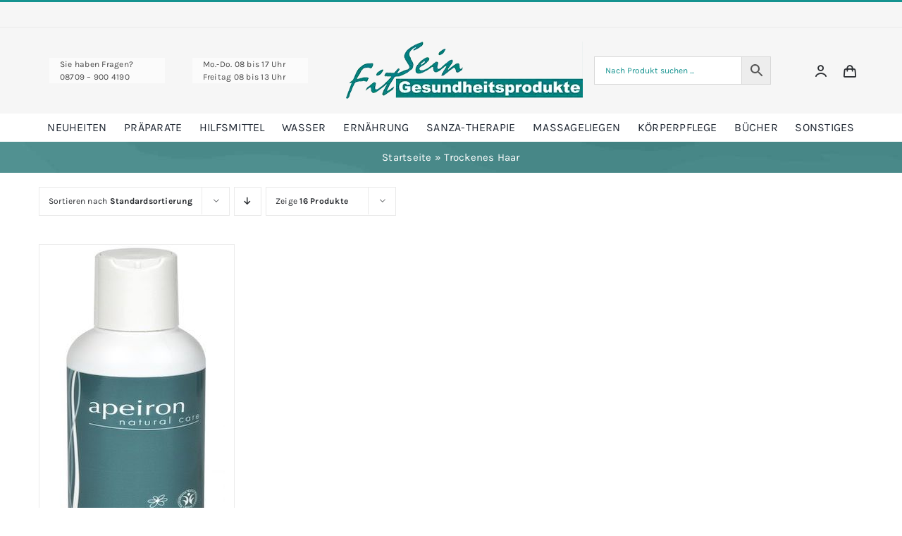

--- FILE ---
content_type: text/html; charset=UTF-8
request_url: https://fitsein.net/produkt-schlagwort/trockenes-haar/
body_size: 25065
content:
<!DOCTYPE html>
<html class="avada-html-layout-wide avada-html-header-position-top avada-html-is-archive" lang="de" prefix="og: http://ogp.me/ns# fb: http://ogp.me/ns/fb#">
<head><script data-pagespeed-no-defer data-two-no-delay type="text/javascript" >var two_worker_data_critical_data = {"critical_data":{"critical_css":false,"critical_fonts":false}}</script><script data-pagespeed-no-defer data-two-no-delay type="text/javascript" >var two_worker_data_font = {"font":[]}</script><script data-pagespeed-no-defer data-two-no-delay type="text/javascript" >var two_worker_data_excluded_js = {"js":[]}</script><script data-pagespeed-no-defer data-two-no-delay type="text/javascript" >var two_worker_data_js = {"js":[{"inline":false,"url":"https:\/\/fitsein.net\/wp-includes\/js\/jquery\/jquery.min.js?ver=3.7.1","id":"jquery-core-js","uid":"two_69707b53e483a","exclude_blob":false,"excluded_from_delay":false},{"inline":true,"code":"[base64]","id":"tiered-pricing-table-front-js-js-extra","uid":"two_69707b53e485c","exclude_blob":false,"excluded_from_delay":false},{"inline":false,"url":"https:\/\/fitsein.net\/wp-content\/plugins\/tier-pricing-table\/assets\/frontend\/product-tiered-pricing-table.min.js?ver=5.5.1","id":"tiered-pricing-table-front-js-js","uid":"two_69707b53e4877","exclude_blob":false,"excluded_from_delay":false},{"inline":false,"url":"https:\/\/fitsein.net\/wp-content\/plugins\/woocommerce\/assets\/js\/jquery-blockui\/jquery.blockUI.min.js?ver=2.7.0-wc.10.4.3","id":"wc-jquery-blockui-js","uid":"two_69707b53e488b","exclude_blob":false,"excluded_from_delay":false},{"inline":false,"url":"https:\/\/fitsein.net\/wp-content\/plugins\/woocommerce\/assets\/js\/js-cookie\/js.cookie.min.js?ver=2.1.4-wc.10.4.3","id":"wc-js-cookie-js","uid":"two_69707b53e489d","exclude_blob":false,"excluded_from_delay":false},{"inline":true,"code":"[base64]","id":"woocommerce-js-extra","uid":"two_69707b53e48af","exclude_blob":false,"excluded_from_delay":false},{"inline":false,"url":"https:\/\/fitsein.net\/wp-content\/plugins\/woocommerce\/assets\/js\/frontend\/woocommerce.min.js?ver=10.4.3","id":"woocommerce-js","uid":"two_69707b53e48c2","exclude_blob":false,"excluded_from_delay":false},{"inline":true,"code":"[base64]","id":"wpmf-single-file-js-extra","uid":"two_69707b53e48d3","exclude_blob":false,"excluded_from_delay":false},{"inline":false,"url":"https:\/\/fitsein.net\/wp-content\/plugins\/wp-media-folder\/assets\/js\/single_file.js?ver=6.1.9","id":"wpmf-single-file-js","uid":"two_69707b53e48e5","exclude_blob":false,"excluded_from_delay":false},{"inline":true,"code":"[base64]","id":"wc-gzd-unit-price-observer-queue-js-extra","uid":"two_69707b53e48f6","exclude_blob":false,"excluded_from_delay":false},{"inline":false,"url":"https:\/\/fitsein.net\/wp-content\/plugins\/woocommerce-germanized\/build\/static\/unit-price-observer-queue.js?ver=3.20.5","id":"wc-gzd-unit-price-observer-queue-js","uid":"two_69707b53e4906","exclude_blob":false,"excluded_from_delay":false},{"inline":false,"url":"https:\/\/fitsein.net\/wp-content\/plugins\/woocommerce\/assets\/js\/accounting\/accounting.min.js?ver=0.4.2","id":"wc-accounting-js","uid":"two_69707b53e4917","exclude_blob":false,"excluded_from_delay":false},{"inline":true,"code":"[base64]","id":"wc-gzd-unit-price-observer-js-extra","uid":"two_69707b53e492b","exclude_blob":false,"excluded_from_delay":false},{"inline":false,"url":"https:\/\/fitsein.net\/wp-content\/plugins\/woocommerce-germanized\/build\/static\/unit-price-observer.js?ver=3.20.5","id":"wc-gzd-unit-price-observer-js","uid":"two_69707b53e4942","exclude_blob":false,"excluded_from_delay":false},{"inline":true,"code":"[base64]","id":"","uid":"two_69707b53e4953","exclude_blob":false,"excluded_from_delay":false},{"inline":true,"code":"[base64]","id":"","uid":"two_69707b53e4963","exclude_blob":false,"excluded_from_delay":false},{"inline":true,"code":"[base64]","id":"","uid":"two_69707b53e4975","exclude_blob":false,"excluded_from_delay":false},{"inline":true,"code":"[base64]","id":"","uid":"two_69707b53e499f","exclude_blob":false,"excluded_from_delay":false},{"inline":true,"code":"[base64]","id":"","uid":"two_69707b53e49c2","exclude_blob":false,"excluded_from_delay":false},{"inline":true,"code":"[base64]","id":"","uid":"two_69707b53e49e7","exclude_blob":false,"excluded_from_delay":false},{"inline":false,"url":"https:\/\/fitsein.net\/wp-includes\/js\/imagesloaded.min.js?ver=5.0.0","id":"imagesloaded-js","uid":"two_69707b53e4a07","exclude_blob":false,"excluded_from_delay":false},{"inline":false,"url":"https:\/\/fitsein.net\/wp-includes\/js\/masonry.min.js?ver=4.2.2","id":"masonry-js","uid":"two_69707b53e4a2b","exclude_blob":false,"excluded_from_delay":false},{"inline":false,"url":"https:\/\/fitsein.net\/wp-includes\/js\/jquery\/jquery.masonry.min.js?ver=3.1.2b","id":"jquery-masonry-js","uid":"two_69707b53e4a50","exclude_blob":false,"excluded_from_delay":false},{"inline":false,"url":"https:\/\/fitsein.net\/wp-content\/plugins\/advanced-woo-search-pro\/assets\/js\/common.min.js?ver=pro3.51","id":"aws-pro-script-js","uid":"two_69707b53e4a75","exclude_blob":false,"excluded_from_delay":false},{"inline":false,"url":"https:\/\/fitsein.net\/wp-content\/plugins\/woocommerce\/assets\/js\/sourcebuster\/sourcebuster.min.js?ver=10.4.3","id":"sourcebuster-js-js","uid":"two_69707b53e4a95","exclude_blob":false,"excluded_from_delay":false},{"inline":true,"code":"[base64]","id":"wc-order-attribution-js-extra","uid":"two_69707b53e4ab4","exclude_blob":false,"excluded_from_delay":false},{"inline":false,"url":"https:\/\/fitsein.net\/wp-content\/plugins\/woocommerce\/assets\/js\/frontend\/order-attribution.min.js?ver=10.4.3","id":"wc-order-attribution-js","uid":"two_69707b53e4ad5","exclude_blob":false,"excluded_from_delay":false},{"inline":false,"url":"https:\/\/fitsein.net\/wp-content\/uploads\/fusion-scripts\/66bbf6e59ee23e43509d995a5da7a6d9.min.js?ver=3.14.2","id":"fusion-scripts-js","uid":"two_69707b53e4af7","exclude_blob":false,"excluded_from_delay":false},{"inline":true,"code":"[base64]","id":"","uid":"two_69707b53e4b18","exclude_blob":false,"excluded_from_delay":false},{"inline":true,"code":"[base64]","id":"","uid":"two_69707b53e4b32","exclude_blob":false,"excluded_from_delay":false},{"inline":true,"code":"[base64]","id":"","uid":"two_69707b53e4b52","exclude_blob":false,"excluded_from_delay":false},{"code":"[base64]","inline":true,"uid":"two_dispatchEvent_script"}]}</script><script data-pagespeed-no-defer data-two-no-delay type="text/javascript" >var two_worker_data_css = {"css":[]}</script><link type="text/css" media="all" href="https://fitsein.net/wp-content/cache/tw_optimize/css/two_term_1347_aggregated.min.css?date=1768979283" rel="stylesheet"  />
	<meta http-equiv="X-UA-Compatible" content="IE=edge" />
	<meta http-equiv="Content-Type" content="text/html; charset=utf-8"/>
	<meta name="viewport" content="width=device-width, initial-scale=1" />
	<script data-pagespeed-no-defer data-two-no-delay type="text/javascript">window.addEventListener("load",function(){window.two_page_loaded=true;});function logLoaded(){console.log("window is loaded");}
(function listen(){if(window.two_page_loaded){logLoaded();}else{console.log("window is notLoaded");window.setTimeout(listen,50);}})();function applyElementorControllers(){if(!window.elementorFrontend)return;window.elementorFrontend.init()}
function applyViewCss(cssUrl){if(!cssUrl)return;const cssNode=document.createElement('link');cssNode.setAttribute("href",cssUrl);cssNode.setAttribute("rel","stylesheet");cssNode.setAttribute("type","text/css");document.head.appendChild(cssNode);}
var two_scripts_load=true;var two_load_delayed_javascript=function(event){if(two_scripts_load){two_scripts_load=false;two_connect_script(0);if(typeof two_delay_custom_js_new=="object"){document.dispatchEvent(two_delay_custom_js_new)}
window.two_delayed_loading_events.forEach(function(event){console.log("removed event listener");document.removeEventListener(event,two_load_delayed_javascript,false)});}};function two_loading_events(event){setTimeout(function(event){return function(){var t=function(eventType,elementClientX,elementClientY){var _event=new Event(eventType,{bubbles:true,cancelable:true});if(eventType==="click"){_event.clientX=elementClientX;_event.clientY=elementClientY}else{_event.touches=[{clientX:elementClientX,clientY:elementClientY}]}
return _event};var element;if(event&&event.type==="touchend"){var touch=event.changedTouches[0];element=document.elementFromPoint(touch.clientX,touch.clientY);element.dispatchEvent(t('touchstart',touch.clientX,touch.clientY));element.dispatchEvent(t('touchend',touch.clientX,touch.clientY));element.dispatchEvent(t('click',touch.clientX,touch.clientY));}else if(event&&event.type==="click"){element=document.elementFromPoint(event.clientX,event.clientY);element.dispatchEvent(t(event.type,event.clientX,event.clientY));}}}(event),150);}</script><script data-pagespeed-no-defer data-two-no-delay type="text/javascript">window.two_delayed_loading_attribute="data-twodelayedjs";window.two_delayed_js_load_libs_first="";window.two_delayed_loading_events=["mousemove","click","keydown","wheel","touchmove","touchend"];window.two_event_listeners=[];</script><script data-pagespeed-no-defer data-two-no-delay type="text/javascript">document.onreadystatechange=function(){if(document.readyState==="interactive"){if(window.two_delayed_loading_attribute!==undefined){window.two_delayed_loading_events.forEach(function(ev){window.two_event_listeners[ev]=document.addEventListener(ev,two_load_delayed_javascript,{passive:false})});}
if(window.two_delayed_loading_attribute_css!==undefined){window.two_delayed_loading_events_css.forEach(function(ev){window.two_event_listeners_css[ev]=document.addEventListener(ev,two_load_delayed_css,{passive:false})});}
if(window.two_load_delayed_iframe!==undefined){window.two_delayed_loading_iframe_events.forEach(function(ev){window.two_iframe_event_listeners[ev]=document.addEventListener(ev,two_load_delayed_iframe,{passive:false})});}}}</script><meta name='robots' content='index, follow, max-image-preview:large, max-snippet:-1, max-video-preview:-1' />

	<!-- This site is optimized with the Yoast SEO plugin v26.7 - https://yoast.com/wordpress/plugins/seo/ -->
	<title>Trockenes Haar Archive - FitSein - Gesundheitsprodukte</title>
	<link rel="canonical" href="https://fitsein.net/produkt-schlagwort/trockenes-haar/" />
	<meta property="og:locale" content="de_DE" />
	<meta property="og:type" content="article" />
	<meta property="og:title" content="Trockenes Haar Archive - FitSein - Gesundheitsprodukte" />
	<meta property="og:url" content="https://fitsein.net/produkt-schlagwort/trockenes-haar/" />
	<meta property="og:site_name" content="FitSein - Gesundheitsprodukte" />
	<meta name="twitter:card" content="summary_large_image" />
	<script type="application/ld+json" class="yoast-schema-graph">{"@context":"https://schema.org","@graph":[{"@type":"CollectionPage","@id":"https://fitsein.net/produkt-schlagwort/trockenes-haar/","url":"https://fitsein.net/produkt-schlagwort/trockenes-haar/","name":"Trockenes Haar Archive - FitSein - Gesundheitsprodukte","isPartOf":{"@id":"https://fitsein.net/#website"},"primaryImageOfPage":{"@id":"https://fitsein.net/produkt-schlagwort/trockenes-haar/#primaryimage"},"image":{"@id":"https://fitsein.net/produkt-schlagwort/trockenes-haar/#primaryimage"},"thumbnailUrl":"https://fitsein.net/wp-content/uploads/Keshawa-VitalShampoo_1920x1920-2.jpg","breadcrumb":{"@id":"https://fitsein.net/produkt-schlagwort/trockenes-haar/#breadcrumb"},"inLanguage":"de"},{"@type":"ImageObject","inLanguage":"de","@id":"https://fitsein.net/produkt-schlagwort/trockenes-haar/#primaryimage","url":"https://fitsein.net/wp-content/uploads/Keshawa-VitalShampoo_1920x1920-2.jpg","contentUrl":"https://fitsein.net/wp-content/uploads/Keshawa-VitalShampoo_1920x1920-2.jpg","width":250,"height":600},{"@type":"BreadcrumbList","@id":"https://fitsein.net/produkt-schlagwort/trockenes-haar/#breadcrumb","itemListElement":[{"@type":"ListItem","position":1,"name":"Startseite","item":"https://fitsein.net/"},{"@type":"ListItem","position":2,"name":"Trockenes Haar"}]},{"@type":"WebSite","@id":"https://fitsein.net/#website","url":"https://fitsein.net/","name":"FitSein - Gesundheitsprodukte","description":"","publisher":{"@id":"https://fitsein.net/#organization"},"potentialAction":[{"@type":"SearchAction","target":{"@type":"EntryPoint","urlTemplate":"https://fitsein.net/?s={search_term_string}"},"query-input":{"@type":"PropertyValueSpecification","valueRequired":true,"valueName":"search_term_string"}}],"inLanguage":"de"},{"@type":"Organization","@id":"https://fitsein.net/#organization","name":"FitSein - Gesundheitsprodukte","url":"https://fitsein.net/","logo":{"@type":"ImageObject","inLanguage":"de","@id":"https://fitsein.net/#/schema/logo/image/","url":"https://fitsein.net/wp-content/uploads/fitsein-logo@1x-final.png","contentUrl":"https://fitsein.net/wp-content/uploads/fitsein-logo@1x-final.png","width":336,"height":82,"caption":"FitSein - Gesundheitsprodukte"},"image":{"@id":"https://fitsein.net/#/schema/logo/image/"}}]}</script>
	<!-- / Yoast SEO plugin. -->


<link rel="alternate" type="application/rss+xml" title="FitSein - Gesundheitsprodukte &raquo; Feed" href="https://fitsein.net/feed/" />
<link rel="alternate" type="application/rss+xml" title="FitSein - Gesundheitsprodukte &raquo; Kommentar-Feed" href="https://fitsein.net/comments/feed/" />
								<link rel="icon" href="https://fitsein.net/wp-content/uploads/favicon-32x32-1.png" type="image/png" />
		
					<!-- Apple Touch Icon -->
						<link rel="apple-touch-icon" sizes="180x180" href="https://fitsein.net/wp-content/uploads/apple-icon-180x180-1.png" type="image/png">
		
					<!-- Android Icon -->
						<link rel="icon" sizes="192x192" href="https://fitsein.net/wp-content/uploads/android-icon-192x192-1.png" type="image/png">
		
					<!-- MS Edge Icon -->
						<meta name="msapplication-TileImage" content="https://fitsein.net/wp-content/uploads/ms-icon-270x270-1.png" type="image/png">
				<link rel="alternate" type="application/rss+xml" title="FitSein - Gesundheitsprodukte &raquo; Trockenes Haar Schlagwort Feed" href="https://fitsein.net/produkt-schlagwort/trockenes-haar/feed/" />
				
		<meta property="og:locale" content="de_DE_formal"/>
		<meta property="og:type" content="article"/>
		<meta property="og:site_name" content="FitSein - Gesundheitsprodukte"/>
		<meta property="og:title" content="Trockenes Haar Archive - FitSein - Gesundheitsprodukte"/>
				<meta property="og:url" content="https://fitsein.net/produkt/apeiron-keshawn-vital-shampoo-fuer-trockenes-haar-u-kopfhaut-200-ml/"/>
																				<meta property="og:image" content="https://fitsein.net/wp-content/uploads/Keshawa-VitalShampoo_1920x1920-2.jpg"/>
		<meta property="og:image:width" content="250"/>
		<meta property="og:image:height" content="600"/>
		<meta property="og:image:type" content="image/jpeg"/>
				



















<script data-two_delay_id="two_69707b53e483a" type="text/javascript" data-two_delay_src="https://fitsein.net/wp-includes/js/jquery/jquery.min.js?ver=3.7.1" id="jquery-core-js"></script>
<script data-two_delay_src='inline' data-two_delay_id="two_69707b53e485c" type="text/javascript" id="tiered-pricing-table-front-js-js-extra"></script>
<script data-two_delay_id="two_69707b53e4877" type="text/javascript" data-two_delay_src="https://fitsein.net/wp-content/plugins/tier-pricing-table/assets/frontend/product-tiered-pricing-table.min.js?ver=5.5.1" id="tiered-pricing-table-front-js-js"></script>
<script data-two_delay_id="two_69707b53e488b" type="text/javascript" data-two_delay_src="https://fitsein.net/wp-content/plugins/woocommerce/assets/js/jquery-blockui/jquery.blockUI.min.js?ver=2.7.0-wc.10.4.3" id="wc-jquery-blockui-js" defer="defer" data-wp-strategy="defer"></script>
<script data-two_delay_id="two_69707b53e489d" type="text/javascript" data-two_delay_src="https://fitsein.net/wp-content/plugins/woocommerce/assets/js/js-cookie/js.cookie.min.js?ver=2.1.4-wc.10.4.3" id="wc-js-cookie-js" defer="defer" data-wp-strategy="defer"></script>
<script data-two_delay_src='inline' data-two_delay_id="two_69707b53e48af" type="text/javascript" id="woocommerce-js-extra"></script>
<script data-two_delay_id="two_69707b53e48c2" type="text/javascript" data-two_delay_src="https://fitsein.net/wp-content/plugins/woocommerce/assets/js/frontend/woocommerce.min.js?ver=10.4.3" id="woocommerce-js" defer="defer" data-wp-strategy="defer"></script>
<script data-two_delay_src='inline' data-two_delay_id="two_69707b53e48d3" type="text/javascript" id="wpmf-single-file-js-extra"></script>
<script data-two_delay_id="two_69707b53e48e5" type="text/javascript" data-two_delay_src="https://fitsein.net/wp-content/plugins/wp-media-folder/assets/js/single_file.js?ver=6.1.9" id="wpmf-single-file-js"></script>
<script data-two_delay_src='inline' data-two_delay_id="two_69707b53e48f6" type="text/javascript" id="wc-gzd-unit-price-observer-queue-js-extra"></script>
<script data-two_delay_id="two_69707b53e4906" type="text/javascript" data-two_delay_src="https://fitsein.net/wp-content/plugins/woocommerce-germanized/build/static/unit-price-observer-queue.js?ver=3.20.5" id="wc-gzd-unit-price-observer-queue-js" defer="defer" data-wp-strategy="defer"></script>
<script data-two_delay_id="two_69707b53e4917" type="text/javascript" data-two_delay_src="https://fitsein.net/wp-content/plugins/woocommerce/assets/js/accounting/accounting.min.js?ver=0.4.2" id="wc-accounting-js"></script>
<script data-two_delay_src='inline' data-two_delay_id="two_69707b53e492b" type="text/javascript" id="wc-gzd-unit-price-observer-js-extra"></script>
<script data-two_delay_id="two_69707b53e4942" type="text/javascript" data-two_delay_src="https://fitsein.net/wp-content/plugins/woocommerce-germanized/build/static/unit-price-observer.js?ver=3.20.5" id="wc-gzd-unit-price-observer-js" defer="defer" data-wp-strategy="defer"></script>
<link rel="https://api.w.org/" href="https://fitsein.net/wp-json/" /><link rel="alternate" title="JSON" type="application/json" href="https://fitsein.net/wp-json/wp/v2/product_tag/1347" /><link rel="EditURI" type="application/rsd+xml" title="RSD" href="https://fitsein.net/xmlrpc.php?rsd" />
<meta name="generator" content="WordPress 6.9" />
<meta name="generator" content="WooCommerce 10.4.3" />
			<!--Compatibility with Avada theme-->
			
				<noscript><style>.woocommerce-product-gallery{ opacity: 1 !important; }</style></noscript>
	
            

        		<script data-two_delay_src='inline' data-two_delay_id="two_69707b53e4953" type="text/javascript"></script>
		
	<!-- Google Tag Manager -->
<script data-two_delay_src='inline' data-two_delay_id="two_69707b53e4963"></script>
<!-- End Google Tag Manager -->
</head>

<body class="archive tax-product_tag term-trockenes-haar term-1347 wp-theme-Avada wp-child-theme-Avada-Child-Theme theme-Avada woocommerce woocommerce-page woocommerce-no-js fusion-image-hovers fusion-pagination-sizing fusion-button_type-flat fusion-button_span-no fusion-button_gradient-linear avada-image-rollover-circle-yes avada-image-rollover-yes avada-image-rollover-direction-fade fusion-body ltr fusion-sticky-header no-tablet-sticky-header no-mobile-sticky-header no-mobile-slidingbar fusion-disable-outline fusion-sub-menu-fade mobile-logo-pos-left layout-wide-mode avada-has-boxed-modal-shadow-none layout-scroll-offset-full avada-has-zero-margin-offset-top fusion-top-header menu-text-align-left fusion-woo-product-design-classic fusion-woo-shop-page-columns-4 fusion-woo-related-columns-4 fusion-woo-archive-page-columns-4 fusion-woocommerce-equal-heights avada-has-woo-gallery-disabled woo-sale-badge-circle woo-outofstock-badge-top_bar mobile-menu-design-modern fusion-hide-pagination-text fusion-header-layout-v2 avada-responsive avada-footer-fx-none avada-menu-highlight-style-bar fusion-search-form-classic fusion-main-menu-search-dropdown fusion-avatar-square avada-dropdown-styles avada-blog-layout-grid avada-blog-archive-layout-grid avada-header-shadow-no avada-menu-icon-position-left avada-has-megamenu-shadow avada-has-pagetitle-100-width avada-has-pagetitle-bg-full avada-has-main-nav-search-icon avada-has-titlebar-bar_and_content avada-has-pagination-padding avada-flyout-menu-direction-fade avada-ec-views-v1" data-awb-post-id="23187">
        <script data-pagespeed-no-defer data-two-no-delay type="text/javascript">

        </script>
         <script data-pagespeed-no-defer data-two-no-delay id="two_worker" type="javascript/worker">
                let two_font_actions = "not_load";
            let two_css_length=0;let two_connected_css_length=0;let two_uncritical_fonts=null;let two_uncritical_fonts_status=false;if(two_font_actions=="not_load"||two_font_actions=="exclude_uncritical_fonts"){two_uncritical_fonts_status=true;}
self.addEventListener("message",function(e){two_css_length=e.data.css.length;if(!e.data.critical_data.critical_css||!e.data.critical_data.critical_fonts){two_uncritical_fonts_status=false;}
if(e.data.font.length>0){two_fetch_inbg(e.data.font,"font");}
if(e.data.js.length>0){two_fetch_inbg(e.data.js,"js");}
if(e.data.excluded_js.length>0){two_fetch_inbg(e.data.excluded_js,"js",true);}
if(e.data.css.length>0){two_fetch_inbg(e.data.css,"css");}},false);function two_fetch_inbg(data,type,excluded_js=false){for(let i in data){if(typeof data[i].url!="undefined"){var modifiedScript=null;if(type==="js"&&typeof data[i].exclude_blob!="undefined"&&data[i].exclude_blob){modifiedScript={id:i,status:'ok',type:type,url:data[i].url,uid:data[i].uid};two_send_worker_data(modifiedScript);continue;}
fetch(data[i].url,{mode:'no-cors',redirect:'follow'}).then((r)=>{if(!r.ok||r.status!==200){throw Error(r.statusText);}
if(two_uncritical_fonts_status&&type=="css"){return(r.text());}else{return(r.blob());}}).then((content_)=>{let sheetURL="";if(two_uncritical_fonts_status&&type=="css"){sheetURL=two_create_blob(content_);}else{sheetURL=URL.createObjectURL(content_);}
modifiedScript=null;if(type=="css"){modifiedScript={id:i,type:type,status:'ok',media:data[i].media,url:sheetURL,uid:data[i].uid,original_url:data[i].url,two_uncritical_fonts:two_uncritical_fonts,};}else if(type=="js"){modifiedScript={id:i,status:'ok',type:type,url:sheetURL,uid:data[i].uid};}else if(type=="font"){modifiedScript={status:'ok',type:type,main_url:data[i].url,url:sheetURL,font_face:data[i].font_face};}
if(excluded_js){modifiedScript.excluded_from_delay=true;}
two_send_worker_data(modifiedScript);}).catch(function(error){console.log("error in fetching: "+error.toString()+", bypassing "+data[i].url);fetch(data[i].url,{redirect:'follow'}).then((r)=>{if(!r.ok||r.status!==200){throw Error(r.statusText);}
if(two_uncritical_fonts_status&&type=="css"){return(r.text());}else{return(r.blob());}}).then((content_)=>{let sheetURL="";if(two_uncritical_fonts_status&&type=="css"){sheetURL=two_create_blob(content_);}else{sheetURL=URL.createObjectURL(content_);}
var modifiedScript=null;if(type=="css"){modifiedScript={id:i,type:type,status:'ok',media:data[i].media,url:sheetURL,uid:data[i].uid,original_url:data[i].url,two_uncritical_fonts:two_uncritical_fonts,};}else if(type=="js"){modifiedScript={id:i,status:'ok',type:type,url:sheetURL,uid:data[i].uid};}else if(type=="font"){modifiedScript={status:'ok',type:type,main_url:data[i].url,url:sheetURL,font_face:data[i].font_face};}
if(excluded_js){modifiedScript.excluded_from_delay=true;}
two_send_worker_data(modifiedScript);}).catch(function(error){console.log("error in fetching no-cors: "+error.toString()+", bypassing "+data[i].url);try{console.log("error in fetching: "+error.toString()+", sending XMLHttpRequest"+data[i].url);let r=new XMLHttpRequest;if(two_uncritical_fonts_status&&type=="css"){r.responseType="text";}else{r.responseType="blob";}
r.onload=function(content_){let sheetURL="";if(two_uncritical_fonts_status&&type=="css"){sheetURL=two_create_blob(content_.target.response);}else{sheetURL=URL.createObjectURL(content_.target.response);}
if(r.status!==200){two_XMLHttpRequest_error(excluded_js,data[i],type,i);return;}
console.log("error in fetching: "+error.toString()+", XMLHttpRequest success "+data[i].url);let modifiedScript=null;if(type=="css"){modifiedScript={id:i,type:type,status:'ok',media:data[i].media,url:sheetURL,uid:data[i].uid,two_uncritical_fonts:two_uncritical_fonts,};}else if(type=="js"){modifiedScript={id:i,type:type,status:'ok',url:sheetURL,uid:data[i].uid};}else if(type=="font"){modifiedScript={type:type,status:'ok',main_url:data[i].url,url:sheetURL,font_face:data[i].font_face};}
if(excluded_js){modifiedScript.excluded_from_delay=true;}
two_send_worker_data(modifiedScript);};r.onerror=function(){two_XMLHttpRequest_error(excluded_js,data[i],type,i)};r.open("GET",data[i].url,true);r.send();}catch(e){console.log("error in fetching: "+e.toString()+", running fallback for "+data[i].url);var modifiedScript=null;if(type=="css"||type=="js"){modifiedScript={id:i,type:type,status:'error',url:data[i].url,uid:data[i].uid};}else if(type=="font"){modifiedScript={type:type,status:'error',url:data[i].url,font_face:data[i].font_face};}
if(excluded_js){modifiedScript.excluded_from_delay=true;}
two_send_worker_data(modifiedScript);}});});}}}
function two_XMLHttpRequest_error(excluded_js,data_i,type,i){console.log("error in fetching: XMLHttpRequest failed "+data_i.url);var modifiedScript=null;if(type=="css"||type=="js"){modifiedScript={id:i,type:type,status:'error',url:data_i.url,uid:data_i.uid};}else if(type=="font"){modifiedScript={type:type,status:'error',url:data_i.url,font_face:data_i.font_face};}
if(excluded_js){modifiedScript.excluded_from_delay=true;}
two_send_worker_data(modifiedScript);}
function two_create_blob(str){two_uncritical_fonts="";const regex=/@font-face\s*\{(?:[^{}])*\}/sig;str=str.replace(regex,function(e){if(e.includes("data:application")){return e;}
two_uncritical_fonts+=e;return"";});let blob_data=new Blob([str],{type:"text/css"});let sheetURL=URL.createObjectURL(blob_data);return sheetURL;}
function two_send_worker_data(data){if(data.type=="css"){two_connected_css_length++;data.length=two_css_length;data.connected_length=two_connected_css_length;}
self.postMessage(data)}
        </script>
        <script data-pagespeed-no-defer data-two-no-delay type="text/javascript">
                        let two_font_actions = "not_load";
                     two_worker_styles_list=[];two_worker_styles_count=0;var two_script_list=typeof two_worker_data_js==="undefined"?[]:two_worker_data_js.js;var two_excluded_js_list=typeof two_worker_data_excluded_js==="undefined"?[]:two_worker_data_excluded_js.js;var excluded_count=two_excluded_js_list.filter((el)=>{return!!el['url']}).length;var two_css_list=typeof two_worker_data_css==="undefined"?[]:two_worker_data_css.css;var two_fonts_list=typeof two_worker_data_font==="undefined"?[]:two_worker_data_font.font;var two_critical_data=typeof two_worker_data_critical_data==="undefined"?[]:two_worker_data_critical_data.critical_data;var wcode=new Blob([document.querySelector("#two_worker").textContent],{type:"text/javascript"});var two_worker=new Worker(window.URL.createObjectURL(wcode));var two_worker_data={"js":two_script_list,"excluded_js":two_excluded_js_list,"css":two_css_list,"font":two_fonts_list,critical_data:two_critical_data}
two_worker.postMessage(two_worker_data);two_worker.addEventListener("message",function(e){var data=e.data;if(data.type==="css"&&data.status==="ok"){if(data.two_uncritical_fonts&&two_font_actions=="exclude_uncritical_fonts"){let two_uncritical_fonts=data.two_uncritical_fonts;const two_font_tag=document.createElement("style");two_font_tag.innerHTML=two_uncritical_fonts;two_font_tag.className="two_uncritical_fonts";document.body.appendChild(two_font_tag);}
if(window.two_page_loaded){two_connect_style(data);}else{two_worker_styles_list.push(data);}}else if(data.type==="js"){if(data.status==="ok"){if(data.excluded_from_delay){two_excluded_js_list[data.id].old_url=two_excluded_js_list[data.id].url;two_excluded_js_list[data.id].url=data.url;two_excluded_js_list[data.id].success=true;excluded_count--;if(excluded_count===0){two_connect_script(0,two_excluded_js_list)}}else{two_script_list[data.id].old_url=two_script_list[data.id].url;two_script_list[data.id].url=data.url;two_script_list[data.id].success=true;}}}else if(data.type==="css"&&data.status==="error"){console.log("error in fetching, connecting style now")
two_connect_failed_style(data);}else if(data.type==="font"){two_connect_font(data);}});function UpdateQueryString(key,value,url){if(!url)url=window.location.href;var re=new RegExp("([?&])"+key+"=.*?(&|#|$)(.*)","gi"),hash;if(re.test(url)){if(typeof value!=="undefined"&&value!==null){return url.replace(re,"$1"+key+"="+value+"$2$3");}
else{hash=url.split("#");url=hash[0].replace(re,"$1$3").replace(/(&|\?)$/,"");if(typeof hash[1]!=="undefined"&&hash[1]!==null){url+="#"+hash[1];}
return url;}}
else{if(typeof value!=="undefined"&&value!==null){var separator=url.indexOf("?")!==-1?"&":"?";hash=url.split("#");url=hash[0]+separator+key+"="+value;if(typeof hash[1]!=="undefined"&&hash[1]!==null){url+="#"+hash[1];}
return url;}
else{return url;}}}
function two_connect_failed_style(data){var link=document.createElement("link");link.className="fallback_two_worker";link.rel="stylesheet";link.type="text/css";link.href=data.url;link.media="none";link.onload=function(){if(this.media==="none"){if(data.media){this.media=data.media;}else{this.media="all";}console.log(data.media);}if(data.connected_length==data.length&&typeof two_replace_backgrounds!="undefined"){two_replace_backgrounds();};two_styles_loaded()};document.getElementsByTagName("head")[0].appendChild(link);if(data.connected_length==data.length&&typeof two_replace_backgrounds!="undefined"){two_replace_backgrounds();}}
function two_connect_style(data,fixed_google_font=false){if(fixed_google_font===false&&typeof two_merge_google_fonts!=="undefined"&&data['original_url']&&data['original_url'].startsWith('https://fonts.googleapis.com/css')&&data['response']){data['response'].text().then(function(content){content=two_merge_google_fonts(content)
let blob=new Blob([content],{type:data['response'].type});data['url']=URL.createObjectURL(blob);two_connect_style(data,true);});return;}
var link=document.createElement("link");link.className="loaded_two_worker";link.rel="stylesheet";link.type="text/css";link.href=data.url;link.media=data.media;link.onload=function(){if(data.connected_length==data.length&&typeof two_replace_backgrounds!="undefined"){two_replace_backgrounds();};two_styles_loaded()};link.onerror=function(){two_styles_loaded()};document.getElementsByTagName("head")[0].appendChild(link);}
var two_event;function two_connect_script(i,scripts_list=null){if(i===0&&event){two_event=event;event.preventDefault();}
if(scripts_list===null){scripts_list=two_script_list;}
if(typeof scripts_list[i]!=="undefined"){let data_uid="[data-two_delay_id=\""+scripts_list[i].uid+"\"]";let current_script=document.querySelector(data_uid);let script=document.createElement("script");script.type="text/javascript";script.async=false;if(scripts_list[i].inline){var js_code=decodeURIComponent(atob(scripts_list[i].code));var blob=new Blob([js_code],{type:"text/javascript"});scripts_list[i].url=URL.createObjectURL(blob);}
if(current_script!=null&&typeof scripts_list[i].url!="undefined"){script.dataset.src=scripts_list[i].url;current_script.parentNode.insertBefore(script,current_script);current_script.getAttributeNames().map(function(name){let value=current_script.getAttribute(name);try{script.setAttribute(name,value);}catch(error){console.log(error);}});current_script.remove();script.classList.add("loaded_two_worker_js");if(typeof scripts_list[i].exclude_blob!="undefined"&&scripts_list[i].exclude_blob){script.dataset.blob_exclude="1";}}
i++;two_connect_script(i,scripts_list);}else{let elementor_frontend_js=null;document.querySelectorAll(".loaded_two_worker_js").forEach((elem)=>{let id=elem.getAttribute("id");if(id!='elementor-frontend-js'){two_load_delayed_js(elem);}else{elementor_frontend_js=elem;}});if(elementor_frontend_js!==null){two_load_delayed_js(elementor_frontend_js);}}}
function two_load_delayed_js(elem){let data_src=elem.dataset.src;if(elem.dataset.blob_exclude==="1"){delete elem.dataset.blob_exclude;delete elem.dataset.src;delete elem.dataset.two_delay_id;delete elem.dataset.two_delay_src;}
if(data_src){elem.setAttribute("src",data_src);}}
function two_connect_font(data){let font_face=data.font_face;if(font_face.indexOf("font-display")>=0){const regex=/font-display:[ ]*[a-z]*[A-Z]*;/g;while((m=regex.exec(font_face))!==null){if(m.index===regex.lastIndex){regex.lastIndex++;}
m.forEach((match,groupIndex)=>{console.log(match);font_face.replace(match,"font-display: swap;");});}}else{font_face=font_face.replace("}",";font-display: swap;}");}
if(typeof data.main_url!="undefined"){font_face=font_face.replace(data.main_url,data.url);}
var newStyle=document.createElement("style");newStyle.className="two_critical_font";newStyle.appendChild(document.createTextNode(font_face));document.head.appendChild(newStyle);}
let connect_stile_timeout=setInterval(function(){console.log(window.two_page_loaded);if(window.two_page_loaded){clearInterval(connect_stile_timeout);two_worker_styles_list.forEach(function(item,index){two_connect_style(item);});two_worker_styles_list=[];}},500);function two_styles_loaded(){if(two_css_list.length-++two_worker_styles_count==0){var critical_css=document.getElementById("two_critical_css");if(critical_css){critical_css.remove();}
onStylesLoadEvent=new Event("two_css_loaded");window.dispatchEvent(onStylesLoadEvent);}}
        </script>
		<a class="skip-link screen-reader-text" href="#content">Skip to content</a>

	<div id="boxed-wrapper">
		
		<div id="wrapper" class="fusion-wrapper">
			<div id="home" style="position:relative;top:-1px;"></div>
												<div class="fusion-tb-header"><div class="fusion-fullwidth fullwidth-box fusion-builder-row-1 fusion-flex-container nonhundred-percent-fullwidth non-hundred-percent-height-scrolling fusion-no-small-visibility" style="--awb-border-sizes-top:3px;--awb-border-color:var(--awb-color5);--awb-border-radius-top-left:0px;--awb-border-radius-top-right:0px;--awb-border-radius-bottom-right:0px;--awb-border-radius-bottom-left:0px;--awb-padding-right-small:15px;--awb-padding-left-small:15px;--awb-background-color:var(--awb-color2);--awb-flex-wrap:wrap;" ><div class="fusion-builder-row fusion-row fusion-flex-align-items-stretch fusion-flex-content-wrap" style="max-width:1216.8px;margin-left: calc(-4% / 2 );margin-right: calc(-4% / 2 );"><div class="fusion-layout-column fusion_builder_column fusion-builder-column-0 fusion_builder_column_1_2 1_2 fusion-flex-column" style="--awb-bg-size:cover;--awb-width-large:50%;--awb-margin-top-large:0px;--awb-spacing-right-large:0%;--awb-margin-bottom-large:0px;--awb-spacing-left-large:3.84%;--awb-width-medium:50%;--awb-order-medium:0;--awb-spacing-right-medium:0%;--awb-spacing-left-medium:3.84%;--awb-width-small:100%;--awb-order-small:1;--awb-spacing-right-small:1.92%;--awb-spacing-left-small:1.92%;"><div class="fusion-column-wrapper fusion-column-has-shadow fusion-flex-justify-content-center fusion-content-layout-column"><div class="fusion-title title fusion-title-1 fusion-sep-none fusion-title-rotating fusion-animate-loop fusion-title-clipIn fusion-title-size-two" style="--awb-text-color:var(--awb-color5);--awb-margin-bottom:10px;--awb-margin-bottom-small:12px;--awb-font-size:11px;"><h2 class="fusion-title-heading title-heading-left fusion-responsive-typography-calculated" style="margin:0;letter-spacing:0.03rem;font-size:1em;--fontSize:11;--minFontSize:11;line-height:var(--awb-typography1-line-height);"><span class="fusion-animated-text-prefix"></span> <span class="fusion-animated-texts-wrapper" style="text-align: center;" data-length="line" data-minDisplayTime="9900"><span class="fusion-animated-texts"><span data-in-effect="clipIn" class="fusion-animated-text" data-in-sequence="true" data-out-reverse="true" data-out-effect="clipOut">FIT SEIN GESUNDHEITSPRODUKTE - SEIT 1998 FÜR SIE DA</span><span data-in-effect="clipIn" class="fusion-animated-text" data-in-sequence="true" data-out-reverse="true" data-out-effect="clipOut">UNSERE KOMPETENZ: URSACHENORIENTIERTES GESUNDHEITSMANAGEMENT</span><span data-in-effect="clipIn" class="fusion-animated-text" data-in-sequence="true" data-out-reverse="true" data-out-effect="clipOut">UNSERE NEUE SERVICE-NUMMER: 08709-9004190</span></span></span> <span class="fusion-animated-text-postfix"></span></h2></div></div></div><div class="fusion-layout-column fusion_builder_column fusion-builder-column-1 fusion_builder_column_1_4 1_4 fusion-flex-column" style="--awb-bg-size:cover;--awb-width-large:25%;--awb-margin-top-large:15px;--awb-spacing-right-large:7.68%;--awb-margin-bottom-large:15px;--awb-spacing-left-large:7.68%;--awb-width-medium:25%;--awb-order-medium:0;--awb-spacing-right-medium:7.68%;--awb-spacing-left-medium:7.68%;--awb-width-small:100%;--awb-order-small:0;--awb-spacing-right-small:1.92%;--awb-spacing-left-small:1.92%;"><div class="fusion-column-wrapper fusion-column-has-shadow fusion-flex-justify-content-flex-start fusion-content-layout-column"><div class="fusion-separator fusion-full-width-sep" style="align-self: center;margin-left: auto;margin-right: auto;margin-top:5px;width:100%;"></div></div></div></div></div><div class="fusion-fullwidth fullwidth-box fusion-builder-row-2 fusion-flex-container fusion-parallax-none nonhundred-percent-fullwidth non-hundred-percent-height-scrolling fusion-no-small-visibility lazyload fusion-custom-z-index" style="--awb-border-sizes-top:1px;--awb-border-color:var(--awb-color3);--awb-border-radius-top-left:0px;--awb-border-radius-top-right:0px;--awb-border-radius-bottom-right:0px;--awb-border-radius-bottom-left:0px;--awb-z-index:2005;--awb-padding-top:5px;--awb-padding-bottom:5px;--awb-padding-top-small:0px;--awb-padding-right-small:20px;--awb-padding-bottom-small:0px;--awb-padding-left-small:20px;--awb-margin-top-small:-1px;--awb-background-color:var(--awb-color2);--awb-background-size:cover;--awb-flex-wrap:wrap;" data-bg="https://fitsein.net/wp-content/uploads/header-1-bkgd_v1.jpg" ><div class="fusion-builder-row fusion-row fusion-flex-align-items-stretch fusion-flex-content-wrap" style="max-width:1216.8px;margin-left: calc(-4% / 2 );margin-right: calc(-4% / 2 );"><div class="fusion-layout-column fusion_builder_column fusion-builder-column-2 fusion_builder_column_1_6 1_6 fusion-flex-column" style="--awb-padding-top:0px;--awb-padding-right:0px;--awb-padding-bottom:0px;--awb-padding-left:15px;--awb-bg-color:rgba(255,255,255,0);--awb-bg-color-hover:rgba(255,255,255,0);--awb-bg-size:cover;--awb-width-large:16.6666666667%;--awb-margin-top-large:15px;--awb-spacing-right-large:0%;--awb-margin-bottom-large:15px;--awb-spacing-left-large:11.52%;--awb-width-medium:16.6666666667%;--awb-order-medium:0;--awb-spacing-right-medium:0%;--awb-margin-bottom-medium:0px;--awb-spacing-left-medium:11.52%;--awb-width-small:50%;--awb-order-small:1;--awb-spacing-right-small:0%;--awb-margin-bottom-small:15px;--awb-spacing-left-small:3.84%;"><div class="fusion-column-wrapper fusion-column-has-shadow fusion-flex-justify-content-center fusion-content-layout-column"><div class="fusion-builder-row fusion-builder-row-inner fusion-row fusion-flex-align-items-stretch fusion-flex-content-wrap" style="width:104% !important;max-width:104% !important;margin-left: calc(-4% / 2 );margin-right: calc(-4% / 2 );"><div class="fusion-layout-column fusion_builder_column_inner fusion-builder-nested-column-0 fusion_builder_column_inner_1_1 1_1 fusion-flex-column" style="--awb-padding-left:15px;--awb-bg-color:rgba(255,255,255,0.6);--awb-bg-color-hover:rgba(255,255,255,0.6);--awb-bg-size:cover;--awb-width-large:100%;--awb-margin-top-large:15px;--awb-spacing-right-large:1.92%;--awb-margin-bottom-large:15px;--awb-spacing-left-large:1.92%;--awb-width-medium:100%;--awb-order-medium:0;--awb-spacing-right-medium:1.92%;--awb-spacing-left-medium:1.92%;--awb-width-small:100%;--awb-order-small:0;--awb-spacing-right-small:1.92%;--awb-spacing-left-small:1.92%;"><div class="fusion-column-wrapper fusion-column-has-shadow fusion-flex-justify-content-flex-start fusion-content-layout-column"><div class="fusion-text fusion-text-1 fusion-text-no-margin" style="--awb-font-size:12px;--awb-line-height:1.5;--awb-margin-top:0px;--awb-margin-right:0px;--awb-margin-bottom:0px;--awb-margin-left:0px;"><p>Sie haben Fragen?<br />
08709 &#8211; 900 4190</p>
</div></div></div></div></div></div><div class="fusion-layout-column fusion_builder_column fusion-builder-column-3 fusion_builder_column_1_6 1_6 fusion-flex-column" style="--awb-padding-left:15px;--awb-bg-color:rgba(255,255,255,0);--awb-bg-color-hover:rgba(255,255,255,0);--awb-bg-size:cover;--awb-width-large:16.6666666667%;--awb-margin-top-large:15px;--awb-spacing-right-large:0%;--awb-margin-bottom-large:15px;--awb-spacing-left-large:11.52%;--awb-width-medium:16.6666666667%;--awb-order-medium:0;--awb-spacing-right-medium:0%;--awb-margin-bottom-medium:0px;--awb-spacing-left-medium:11.52%;--awb-width-small:50%;--awb-order-small:1;--awb-spacing-right-small:0%;--awb-margin-bottom-small:15px;--awb-spacing-left-small:3.84%;"><div class="fusion-column-wrapper fusion-column-has-shadow fusion-flex-justify-content-center fusion-content-layout-column"><div class="fusion-builder-row fusion-builder-row-inner fusion-row fusion-flex-align-items-stretch fusion-flex-content-wrap" style="width:104% !important;max-width:104% !important;margin-left: calc(-4% / 2 );margin-right: calc(-4% / 2 );"><div class="fusion-layout-column fusion_builder_column_inner fusion-builder-nested-column-1 fusion_builder_column_inner_1_1 1_1 fusion-flex-column" style="--awb-bg-color:rgba(255,255,255,0.6);--awb-bg-color-hover:rgba(255,255,255,0.6);--awb-bg-size:cover;--awb-width-large:100%;--awb-margin-top-large:15px;--awb-spacing-right-large:1.92%;--awb-margin-bottom-large:15px;--awb-spacing-left-large:1.92%;--awb-width-medium:100%;--awb-order-medium:0;--awb-spacing-right-medium:1.92%;--awb-spacing-left-medium:1.92%;--awb-width-small:100%;--awb-order-small:0;--awb-spacing-right-small:1.92%;--awb-spacing-left-small:1.92%;"><div class="fusion-column-wrapper fusion-column-has-shadow fusion-flex-justify-content-flex-start fusion-content-layout-column"><div class="fusion-text fusion-text-2 fusion-text-no-margin" style="--awb-font-size:12px;--awb-line-height:1.5;--awb-margin-left:15px;"><p>Mo.-Do. 08 bis 17 Uhr<br />
Freitag 08 bis 13 Uhr</p>
</div></div></div></div></div></div><div class="fusion-layout-column fusion_builder_column fusion-builder-column-4 fusion_builder_column_1_3 1_3 fusion-flex-column" style="--awb-padding-left:30px;--awb-bg-size:cover;--awb-width-large:33.3333333333%;--awb-margin-top-large:15px;--awb-spacing-right-large:0%;--awb-margin-bottom-large:15px;--awb-spacing-left-large:5.76%;--awb-width-medium:33.3333333333%;--awb-order-medium:0;--awb-spacing-right-medium:0%;--awb-margin-bottom-medium:0px;--awb-spacing-left-medium:5.76%;--awb-width-small:50%;--awb-order-small:1;--awb-spacing-right-small:0%;--awb-margin-bottom-small:15px;--awb-spacing-left-small:3.84%;"><div class="fusion-column-wrapper fusion-column-has-shadow fusion-flex-justify-content-center fusion-content-layout-column"><div class="fusion-image-element sm-text-align-center" style="text-align:left;--awb-caption-title-font-family:var(--h2_typography-font-family);--awb-caption-title-font-weight:var(--h2_typography-font-weight);--awb-caption-title-font-style:var(--h2_typography-font-style);--awb-caption-title-size:var(--h2_typography-font-size);--awb-caption-title-transform:var(--h2_typography-text-transform);--awb-caption-title-line-height:var(--h2_typography-line-height);--awb-caption-title-letter-spacing:var(--h2_typography-letter-spacing);"><span class=" fusion-imageframe imageframe-none imageframe-1 hover-type-none"><a class="fusion-no-lightbox" href="https://fitsein.net/" target="_self" aria-label="Fitsein Logo@1x Final"><noscript><img decoding="async" width="336" height="82" alt="Avada Classic Shop" src="https://fitsein.net/wp-content/uploads/fitsein-logo@1x-final.png" class="img-responsive wp-image-20656 disable-lazyload" srcset="https://fitsein.net/wp-content/uploads/fitsein-logo@1x-final-200x49.png 200w, https://fitsein.net/wp-content/uploads/fitsein-logo@1x-final.png 336w" sizes="(max-width: 1024px) 100vw, (max-width: 640px) 100vw, 336px" /></noscript><img decoding="async" width="336" height="82" alt="Avada Classic Shop" src='data:image/svg+xml,%3Csvg%20xmlns=%22http://www.w3.org/2000/svg%22%20viewBox=%220%200%20336%2082%22%3E%3C/svg%3E' data-src="https://fitsein.net/wp-content/uploads/fitsein-logo@1x-final.png" class=" lazy  img-responsive wp-image-20656 disable-lazyload"  data-srcset="https://fitsein.net/wp-content/uploads/fitsein-logo@1x-final-200x49.png 200w, https://fitsein.net/wp-content/uploads/fitsein-logo@1x-final.png 336w"  data-sizes="(max-width: 1024px) 100vw, (max-width: 640px) 100vw, 336px" /></a></span></div></div></div><div class="fusion-layout-column fusion_builder_column fusion-builder-column-5 fusion-flex-column" style="--awb-bg-size:cover;--awb-width-large:20.67%;--awb-margin-top-large:15px;--awb-spacing-right-large:0%;--awb-margin-bottom-large:15px;--awb-spacing-left-large:0%;--awb-width-medium:20.67%;--awb-order-medium:2;--awb-spacing-right-medium:0%;--awb-spacing-left-medium:9.28882438316%;--awb-width-small:30%;--awb-order-small:2;--awb-spacing-right-small:0%;--awb-spacing-left-small:6.4%;"><div class="fusion-column-wrapper fusion-column-has-shadow fusion-flex-justify-content-center fusion-content-layout-column">	<div class="aws-container" data-id="1" data-url="/?wc-ajax=aws_action" data-siteurl="https://fitsein.net" data-lang="" data-show-loader="true" data-show-more="true" data-ajax-search="true" data-show-page="true" data-show-clear="true" data-mobile-screen="false" data-buttons-order="6" data-target-blank="false" data-use-analytics="false" data-min-chars="1" data-filters="" data-init-filter="1" data-timeout="300" data-notfound="Leider kein Produkt gefunden" data-more="Alle Ergebnisse anzeigen" data-is-mobile="false" data-page-id="1347" data-tax="product_tag" data-sku="SKU: " data-item-added="Item added" data-sale-badge="Sale!" ><form class="aws-search-form" action="https://fitsein.net/" method="get" role="search" ><div class="aws-wrapper"><label class="aws-search-label" for="69707b5382021">Nach Produkt suchen ...</label><input  type="search" name="s" id="69707b5382021" value="" class="aws-search-field" placeholder="Nach Produkt suchen ..." autocomplete="off" /><input type="hidden" name="post_type" value="product"><input type="hidden" name="type_aws" value="true"><input type="hidden" name="aws_id" value="1"><input type="hidden" name="aws_filter" class="awsFilterHidden" value="1"><div class="aws-search-clear"><span>×</span></div><div class="aws-loader"></div></div><div class="aws-search-btn aws-form-btn"><span class="aws-search-btn_icon"><svg focusable="false" xmlns="http://www.w3.org/2000/svg" viewBox="0 0 24 24" width="24px"><path d="M15.5 14h-.79l-.28-.27C15.41 12.59 16 11.11 16 9.5 16 5.91 13.09 3 9.5 3S3 5.91 3 9.5 5.91 16 9.5 16c1.61 0 3.09-.59 4.23-1.57l.27.28v.79l5 4.99L20.49 19l-4.99-5zm-6 0C7.01 14 5 11.99 5 9.5S7.01 5 9.5 5 14 7.01 14 9.5 11.99 14 9.5 14z"></path></svg></span></div></form></div></div></div><div class="fusion-layout-column fusion_builder_column fusion-builder-column-6 fusion-flex-column" style="--awb-bg-size:cover;--awb-width-large:12%;--awb-margin-top-large:15px;--awb-spacing-right-large:16%;--awb-margin-bottom-large:15px;--awb-spacing-left-large:0%;--awb-width-medium:12%;--awb-order-medium:2;--awb-spacing-right-medium:16%;--awb-spacing-left-medium:0%;--awb-width-small:30%;--awb-order-small:2;--awb-spacing-right-small:6.4%;--awb-spacing-left-small:0%;"><div class="fusion-column-wrapper fusion-column-has-shadow fusion-flex-justify-content-center fusion-content-layout-column"><nav class="awb-menu awb-menu_row awb-menu_em-hover mobile-mode-collapse-to-button awb-menu_icons-left awb-menu_dc-no mobile-trigger-fullwidth-off awb-menu_mobile-toggle awb-menu_indent-left mobile-size-full-absolute loading mega-menu-loading awb-menu_desktop awb-menu_dropdown awb-menu_expand-right awb-menu_transition-fade" style="--awb-text-transform:none;--awb-gap:18px;--awb-justify-content:flex-end;--awb-color:var(--awb-color8);--awb-active-color:var(--awb-color5);--awb-submenu-color:var(--awb-color8);--awb-submenu-sep-color:rgba(226,226,226,0);--awb-submenu-border-radius-top-left:8px;--awb-submenu-border-radius-top-right:8px;--awb-submenu-border-radius-bottom-right:8px;--awb-submenu-border-radius-bottom-left:8px;--awb-submenu-active-bg:var(--awb-color2);--awb-submenu-active-color:var(--awb-color8);--awb-submenu-text-transform:none;--awb-icons-size:22;--awb-icons-color:var(--awb-color8);--awb-icons-hover-color:var(--awb-color5);--awb-main-justify-content:flex-start;--awb-mobile-font-size:24px;--awb-mobile-justify:flex-start;--awb-mobile-caret-left:auto;--awb-mobile-caret-right:0;--awb-box-shadow:4px 10px 36px -8px hsla(var(--awb-color8-h),var(--awb-color8-s),var(--awb-color8-l),calc( var(--awb-color8-a) - 92% ));;--awb-fusion-font-family-typography:inherit;--awb-fusion-font-style-typography:normal;--awb-fusion-font-weight-typography:400;--awb-fusion-font-family-submenu-typography:inherit;--awb-fusion-font-style-submenu-typography:normal;--awb-fusion-font-weight-submenu-typography:400;--awb-fusion-font-family-mobile-typography:inherit;--awb-fusion-font-style-mobile-typography:normal;--awb-fusion-font-weight-mobile-typography:400;" aria-label="Classic Shop Cart Menú" data-breakpoint="0" data-count="0" data-transition-type="fade" data-transition-time="300" data-expand="right"><ul id="menu-classic-shop-cart-menu" class="fusion-menu awb-menu__main-ul awb-menu__main-ul_row"><li  id="menu-item-20018"  class="menu-item menu-item-type-custom menu-item-object-custom menu-item-has-children avada-menu-login-box menu-item-20018 awb-menu__li awb-menu__main-li awb-menu__main-li_regular"  data-item-id="20018"><span class="awb-menu__main-background-default awb-menu__main-background-default_fade"></span><span class="awb-menu__main-background-active awb-menu__main-background-active_fade"></span><a href="https://fitsein.net/mein-konto/" aria-haspopup="true" class="awb-menu__main-a awb-menu__main-a_regular awb-menu__main-a_icon-only fusion-flex-link"><span class="awb-menu__i awb-menu__i_main"><i class="glyphicon icon-classic-shop-user" aria-hidden="true"></i></span><span class="menu-text menu-text_no-desktop">Account</span><span class="awb-menu__open-nav-submenu-hover"></span></a><ul class="awb-menu__sub-ul awb-menu__sub-ul_main"><li class="awb-menu__account-li"><form action="https://fitsein.net/fitsein-login/" name="loginform" method="post"><div class="awb-menu__input-wrap"><label class="screen-reader-text hidden" for="username-classic-shop-cart-menu-69707b5382ce2">Username:</label><input type="text" class="input-text" name="log" id="username-classic-shop-cart-menu-69707b5382ce2" value="" placeholder="Benutzername" /></div><div class="awb-menu__input-wrap"><label class="screen-reader-text hidden" for="password-classic-shop-cart-menu-69707b5382ce2">Password:</label><input type="password" class="input-text" name="pwd" id="password-classic-shop-cart-menu-69707b5382ce2" value="" placeholder="Passwort" /></div><label class="awb-menu__login-remember" for="awb-menu__remember-classic-shop-cart-menu-69707b5382ce2"><input name="rememberme" type="checkbox" id="awb-menu__remember-classic-shop-cart-menu-69707b5382ce2" value="forever"> Eingeloggt bleiben</label><input type="hidden" name="fusion_woo_login_box" value="true" /><div class="awb-menu__login-links"><input type="submit" name="wp-submit" id="wp-submit-classic-shop-cart-menu-69707b5382ce2" class="button button-small default comment-submit" value="Anmelden"><input type="hidden" name="redirect" value=""></div><div class="awb-menu__login-reg"><a href="https://fitsein.net/mein-konto/" title="Registrieren">Registrieren</a></div></form></li></ul></li><li  id="menu-item-20017"  class="menu-item menu-item-type-custom menu-item-object-custom fusion-widget-cart fusion-menu-cart avada-main-menu-cart fusion-menu-cart-hide-empty-counter fusion-counter-badge menu-item-20017 awb-menu__li awb-menu__main-li awb-menu__main-li_regular"  data-item-id="20017"><span class="awb-menu__main-background-default awb-menu__main-background-default_fade"></span><span class="awb-menu__main-background-active awb-menu__main-background-active_fade"></span><a href="https://fitsein.net/warenkorb/" class="awb-menu__main-a awb-menu__main-a_regular awb-menu__main-a_icon-only fusion-flex-link"><span class="awb-menu__i awb-menu__i_main"><i class="glyphicon icon-classic-shop-bag_alt" aria-hidden="true"></i></span><span class="menu-text menu-text_no-desktop">Cart</span><span class="fusion-widget-cart-number" style="background-color:#c90000;border-color:#c90000;color:#ffffff;" data-digits="1" data-cart-count="0">0</span></a></li></ul></nav></div></div></div></div><div class="fusion-fullwidth fullwidth-box fusion-builder-row-3 fusion-flex-container has-pattern-background has-mask-background nonhundred-percent-fullwidth non-hundred-percent-height-scrolling fusion-no-small-visibility fusion-custom-z-index" style="--awb-border-radius-top-left:0px;--awb-border-radius-top-right:0px;--awb-border-radius-bottom-right:0px;--awb-border-radius-bottom-left:0px;--awb-z-index:1001;--awb-background-color:var(--awb-color1);--awb-flex-wrap:wrap;" ><div class="fusion-builder-row fusion-row fusion-flex-align-items-flex-start fusion-flex-content-wrap" style="max-width:1216.8px;margin-left: calc(-4% / 2 );margin-right: calc(-4% / 2 );"><div class="fusion-layout-column fusion_builder_column fusion-builder-column-7 fusion_builder_column_1_1 1_1 fusion-flex-column" style="--awb-bg-size:cover;--awb-width-large:100%;--awb-margin-top-large:0px;--awb-spacing-right-large:1.92%;--awb-margin-bottom-large:0px;--awb-spacing-left-large:1.92%;--awb-width-medium:100%;--awb-order-medium:0;--awb-spacing-right-medium:1.92%;--awb-spacing-left-medium:1.92%;--awb-width-small:100%;--awb-order-small:0;--awb-spacing-right-small:1.92%;--awb-spacing-left-small:1.92%;"><div class="fusion-column-wrapper fusion-column-has-shadow fusion-flex-justify-content-flex-start fusion-content-layout-column"><nav class="awb-menu awb-menu_row awb-menu_em-hover mobile-mode-collapse-to-button awb-menu_icons-left awb-menu_dc-no mobile-trigger-fullwidth-off awb-menu_mobile-toggle awb-menu_indent-left mobile-size-full-absolute loading mega-menu-loading awb-menu_desktop awb-menu_dropdown awb-menu_expand-right awb-menu_transition-fade" style="--awb-text-transform:uppercase;--awb-min-height:40px;--awb-justify-content:space-around;--awb-submenu-bg:var(--awb-color3);--awb-submenu-active-bg:var(--awb-custom2);--awb-main-justify-content:flex-start;--awb-mobile-nav-button-align-hor:center;--awb-mobile-trigger-font-size:20px;--awb-mobile-justify:flex-start;--awb-mobile-caret-left:auto;--awb-mobile-caret-right:0;--awb-box-shadow:0px 5px 0px 0px var(--awb-custom1) inset;;--awb-fusion-font-family-typography:inherit;--awb-fusion-font-style-typography:normal;--awb-fusion-font-weight-typography:400;--awb-fusion-font-family-submenu-typography:inherit;--awb-fusion-font-style-submenu-typography:normal;--awb-fusion-font-weight-submenu-typography:400;--awb-fusion-font-family-mobile-typography:inherit;--awb-fusion-font-style-mobile-typography:normal;--awb-fusion-font-weight-mobile-typography:400;" aria-label="Fit Sein Hauptmenü" data-breakpoint="1024" data-count="1" data-transition-type="fade" data-transition-time="300" data-expand="right"><button type="button" class="awb-menu__m-toggle" aria-expanded="false" aria-controls="menu-fit-sein-hauptmenue"><span class="awb-menu__m-toggle-inner"><span class="collapsed-nav-text">Menü</span><span class="awb-menu__m-collapse-icon"><span class="awb-menu__m-collapse-icon-open fa-bars fas"></span><span class="awb-menu__m-collapse-icon-close fa-times fas"></span></span></span></button><ul id="menu-fit-sein-hauptmenue" class="fusion-menu awb-menu__main-ul awb-menu__main-ul_row"><li  id="menu-item-22335"  class="menu-item menu-item-type-taxonomy menu-item-object-product_cat menu-item-22335 awb-menu__li awb-menu__main-li awb-menu__main-li_regular"  data-item-id="22335"><span class="awb-menu__main-background-default awb-menu__main-background-default_fade"></span><span class="awb-menu__main-background-active awb-menu__main-background-active_fade"></span><a  href="https://fitsein.net/produkt-kategorie/neuheiten/" class="awb-menu__main-a awb-menu__main-a_regular"><span class="menu-text">Neuheiten</span></a></li><li  id="menu-item-21410"  class="menu-item menu-item-type-post_type menu-item-object-page menu-item-has-children menu-item-21410 awb-menu__li awb-menu__main-li awb-menu__main-li_regular fusion-megamenu-menu "  data-item-id="21410"><span class="awb-menu__main-background-default awb-menu__main-background-default_fade"></span><span class="awb-menu__main-background-active awb-menu__main-background-active_fade"></span><a  href="https://fitsein.net/praeparate/" class="awb-menu__main-a awb-menu__main-a_regular"><span class="menu-text">Präparate</span><span class="awb-menu__open-nav-submenu-hover"></span></a><button type="button" aria-label="Öffne Untermenü von Präparate" aria-expanded="false" class="awb-menu__open-nav-submenu_mobile awb-menu__open-nav-submenu_main"></button><div class="fusion-megamenu-wrapper fusion-columns-4 columns-per-row-4 columns-4 col-span-12 fusion-megamenu-fullwidth"><div class="row"><div class="fusion-megamenu-holder lazyload" style="width:1170px;" data-width="1170px"><ul class="fusion-megamenu"><li  id="menu-item-20260"  class="menu-item menu-item-type-custom menu-item-object-custom menu-item-has-children menu-item-20260 awb-menu__li fusion-megamenu-submenu fusion-megamenu-submenu-notitle fusion-megamenu-columns-4 col-lg-3 col-md-3 col-sm-3" ><ul class="sub-menu deep-level"><li  id="menu-item-20971"  class="menu-item menu-item-type-taxonomy menu-item-object-product_cat menu-item-20971 awb-menu__li" ><a  href="https://fitsein.net/produkt-kategorie/praeparate/vitamine/" class="awb-menu__sub-a"><span><span class="fusion-megamenu-bullet"></span>Vitamine</span></a></li><li  id="menu-item-20966"  class="menu-item menu-item-type-taxonomy menu-item-object-product_cat menu-item-20966 awb-menu__li" ><a  href="https://fitsein.net/produkt-kategorie/praeparate/mineralien/" class="awb-menu__sub-a"><span><span class="fusion-megamenu-bullet"></span>Mineralien</span></a></li><li  id="menu-item-20963"  class="menu-item menu-item-type-taxonomy menu-item-object-product_cat menu-item-20963 awb-menu__li" ><a  href="https://fitsein.net/produkt-kategorie/praeparate/einzelpraeparate/" class="awb-menu__sub-a"><span><span class="fusion-megamenu-bullet"></span>Einzelpräparate</span></a></li></ul></li><li  id="menu-item-20304"  class="menu-item menu-item-type-custom menu-item-object-custom menu-item-has-children menu-item-20304 awb-menu__li fusion-megamenu-submenu fusion-megamenu-submenu-notitle fusion-megamenu-columns-4 col-lg-3 col-md-3 col-sm-3" ><ul class="sub-menu deep-level"><li  id="menu-item-20965"  class="menu-item menu-item-type-taxonomy menu-item-object-product_cat menu-item-20965 awb-menu__li" ><a  href="https://fitsein.net/produkt-kategorie/praeparate/kombipraeparate/" class="awb-menu__sub-a"><span><span class="fusion-megamenu-bullet"></span>Kombipräparate</span></a></li><li  id="menu-item-20962"  class="menu-item menu-item-type-taxonomy menu-item-object-product_cat menu-item-20962 awb-menu__li" ><a  href="https://fitsein.net/produkt-kategorie/praeparate/aminosaeuren-enzyme/" class="awb-menu__sub-a"><span><span class="fusion-megamenu-bullet"></span>Aminosäuren &amp; Enzyme</span></a></li><li  id="menu-item-20967"  class="menu-item menu-item-type-taxonomy menu-item-object-product_cat menu-item-20967 awb-menu__li" ><a  href="https://fitsein.net/produkt-kategorie/praeparate/pflanzen-extrakte/" class="awb-menu__sub-a"><span><span class="fusion-megamenu-bullet"></span>Pflanzen Extrakte</span></a></li></ul></li><li  id="menu-item-20305"  class="menu-item menu-item-type-custom menu-item-object-custom menu-item-has-children menu-item-20305 awb-menu__li fusion-megamenu-submenu fusion-megamenu-submenu-notitle fusion-megamenu-columns-4 col-lg-3 col-md-3 col-sm-3" ><ul class="sub-menu deep-level"><li  id="menu-item-20964"  class="menu-item menu-item-type-taxonomy menu-item-object-product_cat menu-item-20964 awb-menu__li" ><a  href="https://fitsein.net/produkt-kategorie/praeparate/fettsaeuren/" class="awb-menu__sub-a"><span><span class="fusion-megamenu-bullet"></span>Fettsäuren</span></a></li><li  id="menu-item-20969"  class="menu-item menu-item-type-taxonomy menu-item-object-product_cat menu-item-20969 awb-menu__li" ><a  href="https://fitsein.net/produkt-kategorie/praeparate/saeure-basen/" class="awb-menu__sub-a"><span><span class="fusion-megamenu-bullet"></span>Säure / Basen</span></a></li><li  id="menu-item-20970"  class="menu-item menu-item-type-taxonomy menu-item-object-product_cat menu-item-20970 awb-menu__li" ><a  href="https://fitsein.net/produkt-kategorie/praeparate/spezialpraeparate/" class="awb-menu__sub-a"><span><span class="fusion-megamenu-bullet"></span>Spezialpräparate</span></a></li></ul></li><li  id="menu-item-20670"  class="menu-item menu-item-type-custom menu-item-object-custom menu-item-has-children menu-item-20670 awb-menu__li fusion-megamenu-submenu fusion-megamenu-submenu-notitle fusion-megamenu-columns-4 col-lg-3 col-md-3 col-sm-3" ><ul class="sub-menu deep-level"><li  id="menu-item-20968"  class="menu-item menu-item-type-taxonomy menu-item-object-product_cat menu-item-20968 awb-menu__li" ><a  href="https://fitsein.net/produkt-kategorie/praeparate/prae-u-probiotika/" class="awb-menu__sub-a"><span><span class="fusion-megamenu-bullet"></span>Prä- u. Probiotika</span></a></li><li  id="menu-item-20961"  class="menu-item menu-item-type-taxonomy menu-item-object-product_cat menu-item-20961 awb-menu__li" ><a  href="https://fitsein.net/produkt-kategorie/praeparate/algen/" class="awb-menu__sub-a"><span><span class="fusion-megamenu-bullet"></span>Algen</span></a></li></ul></li></ul></div><div style="clear:both;"></div></div></div></li><li  id="menu-item-21642"  class="menu-item menu-item-type-taxonomy menu-item-object-product_cat menu-item-21642 awb-menu__li awb-menu__main-li awb-menu__main-li_regular"  data-item-id="21642"><span class="awb-menu__main-background-default awb-menu__main-background-default_fade"></span><span class="awb-menu__main-background-active awb-menu__main-background-active_fade"></span><a  href="https://fitsein.net/produkt-kategorie/hilfsmittel/" class="awb-menu__main-a awb-menu__main-a_regular"><span class="menu-text">Hilfsmittel</span></a></li><li  id="menu-item-21709"  class="menu-item menu-item-type-post_type menu-item-object-page menu-item-has-children menu-item-21709 awb-menu__li awb-menu__main-li awb-menu__main-li_regular fusion-megamenu-menu "  data-item-id="21709"><span class="awb-menu__main-background-default awb-menu__main-background-default_fade"></span><span class="awb-menu__main-background-active awb-menu__main-background-active_fade"></span><a  href="https://fitsein.net/kategorie-wasser/" class="awb-menu__main-a awb-menu__main-a_regular"><span class="menu-text">Wasser</span><span class="awb-menu__open-nav-submenu-hover"></span></a><button type="button" aria-label="Öffne Untermenü von Wasser" aria-expanded="false" class="awb-menu__open-nav-submenu_mobile awb-menu__open-nav-submenu_main"></button><div class="fusion-megamenu-wrapper fusion-columns-3 columns-per-row-3 columns-3 col-span-12 fusion-megamenu-fullwidth"><div class="row"><div class="fusion-megamenu-holder lazyload" style="width:1170px;" data-width="1170px"><ul class="fusion-megamenu"><li  id="menu-item-20313"  class="menu-item menu-item-type-custom menu-item-object-custom menu-item-has-children menu-item-20313 awb-menu__li fusion-megamenu-submenu fusion-megamenu-submenu-notitle fusion-megamenu-columns-3 col-lg-4 col-md-4 col-sm-4" ><ul class="sub-menu deep-level"><li  id="menu-item-21296"  class="menu-item menu-item-type-taxonomy menu-item-object-product_cat menu-item-21296 awb-menu__li" ><a  href="https://fitsein.net/produkt-kategorie/wasser/umkehrosmose/" class="awb-menu__sub-a"><span><span class="fusion-megamenu-bullet"></span>Umkehrosmose</span></a></li><li  id="menu-item-21648"  class="menu-item menu-item-type-taxonomy menu-item-object-product_cat menu-item-21648 awb-menu__li" ><a  href="https://fitsein.net/produkt-kategorie/wasser/vitavortex/" class="awb-menu__sub-a"><span><span class="fusion-megamenu-bullet"></span>VitaVortex</span></a></li></ul></li><li  id="menu-item-20314"  class="menu-item menu-item-type-custom menu-item-object-custom menu-item-has-children menu-item-20314 awb-menu__li fusion-megamenu-submenu fusion-megamenu-submenu-notitle fusion-megamenu-columns-3 col-lg-4 col-md-4 col-sm-4" ><ul class="sub-menu deep-level"><li  id="menu-item-21647"  class="menu-item menu-item-type-taxonomy menu-item-object-product_cat menu-item-21647 awb-menu__li" ><a  href="https://fitsein.net/produkt-kategorie/wasser/umh-technologie/" class="awb-menu__sub-a"><span><span class="fusion-megamenu-bullet"></span>UMH-Technologie</span></a></li><li  id="menu-item-21644"  class="menu-item menu-item-type-taxonomy menu-item-object-product_cat menu-item-21644 awb-menu__li" ><a  href="https://fitsein.net/produkt-kategorie/wasser/filtermedien/" class="awb-menu__sub-a"><span><span class="fusion-megamenu-bullet"></span>Filtermedien</span></a></li></ul></li><li  id="menu-item-20671"  class="menu-item menu-item-type-custom menu-item-object-custom menu-item-has-children menu-item-20671 awb-menu__li fusion-megamenu-submenu fusion-megamenu-submenu-notitle fusion-megamenu-columns-3 col-lg-4 col-md-4 col-sm-4" ><ul class="sub-menu deep-level"><li  id="menu-item-21643"  class="menu-item menu-item-type-taxonomy menu-item-object-product_cat menu-item-21643 awb-menu__li" ><a  href="https://fitsein.net/produkt-kategorie/wasser/ersatzteile/" class="awb-menu__sub-a"><span><span class="fusion-megamenu-bullet"></span>Ersatzteile</span></a></li><li  id="menu-item-21649"  class="menu-item menu-item-type-taxonomy menu-item-object-product_cat menu-item-21649 awb-menu__li" ><a  href="https://fitsein.net/produkt-kategorie/wasser/zubehoer/" class="awb-menu__sub-a"><span><span class="fusion-megamenu-bullet"></span>Zubehör</span></a></li></ul></li></ul></div><div style="clear:both;"></div></div></div></li><li  id="menu-item-22022"  class="menu-item menu-item-type-post_type menu-item-object-page menu-item-has-children menu-item-22022 awb-menu__li awb-menu__main-li awb-menu__main-li_regular fusion-megamenu-menu "  data-item-id="22022"><span class="awb-menu__main-background-default awb-menu__main-background-default_fade"></span><span class="awb-menu__main-background-active awb-menu__main-background-active_fade"></span><a  href="https://fitsein.net/ernaehrung/" class="awb-menu__main-a awb-menu__main-a_regular"><span class="menu-text">Ernährung</span><span class="awb-menu__open-nav-submenu-hover"></span></a><button type="button" aria-label="Öffne Untermenü von Ernährung" aria-expanded="false" class="awb-menu__open-nav-submenu_mobile awb-menu__open-nav-submenu_main"></button><div class="fusion-megamenu-wrapper fusion-columns-3 columns-per-row-3 columns-3 col-span-12 fusion-megamenu-fullwidth"><div class="row"><div class="fusion-megamenu-holder lazyload" style="width:1170px;" data-width="1170px"><ul class="fusion-megamenu"><li  id="menu-item-20321"  class="menu-item menu-item-type-custom menu-item-object-custom menu-item-has-children menu-item-20321 awb-menu__li fusion-megamenu-submenu fusion-megamenu-submenu-notitle fusion-megamenu-columns-3 col-lg-4 col-md-4 col-sm-4" ><ul class="sub-menu deep-level"><li  id="menu-item-21651"  class="menu-item menu-item-type-taxonomy menu-item-object-product_cat menu-item-21651 awb-menu__li" ><a  href="https://fitsein.net/produkt-kategorie/ernaehrung/halit-salz/" class="awb-menu__sub-a"><span><span class="fusion-megamenu-bullet"></span>Halit Salz</span></a></li><li  id="menu-item-21652"  class="menu-item menu-item-type-taxonomy menu-item-object-product_cat menu-item-21652 awb-menu__li" ><a  href="https://fitsein.net/produkt-kategorie/ernaehrung/olivenoel-und-hanfoel/" class="awb-menu__sub-a"><span><span class="fusion-megamenu-bullet"></span>Olivenöl und Hanföl</span></a></li></ul></li><li  id="menu-item-20322"  class="menu-item menu-item-type-custom menu-item-object-custom menu-item-has-children menu-item-20322 awb-menu__li fusion-megamenu-submenu fusion-megamenu-submenu-notitle fusion-megamenu-columns-3 col-lg-4 col-md-4 col-sm-4" ><ul class="sub-menu deep-level"><li  id="menu-item-21653"  class="menu-item menu-item-type-taxonomy menu-item-object-product_cat menu-item-21653 awb-menu__li" ><a  href="https://fitsein.net/produkt-kategorie/ernaehrung/suesse-alternative/" class="awb-menu__sub-a"><span><span class="fusion-megamenu-bullet"></span>Süße Alternative</span></a></li><li  id="menu-item-21654"  class="menu-item menu-item-type-taxonomy menu-item-object-product_cat menu-item-21654 awb-menu__li" ><a  href="https://fitsein.net/produkt-kategorie/ernaehrung/urwaldkaffee/" class="awb-menu__sub-a"><span><span class="fusion-megamenu-bullet"></span>Urwaldkaffee</span></a></li></ul></li><li  id="menu-item-20672"  class="menu-item menu-item-type-custom menu-item-object-custom menu-item-has-children menu-item-20672 awb-menu__li fusion-megamenu-submenu fusion-megamenu-submenu-notitle fusion-megamenu-columns-3 col-lg-4 col-md-4 col-sm-4" ><ul class="sub-menu deep-level"><li  id="menu-item-21732"  class="menu-item menu-item-type-taxonomy menu-item-object-product_cat menu-item-21732 awb-menu__li" ><a  href="https://fitsein.net/produkt-kategorie/ernaehrung/zubereitung/" class="awb-menu__sub-a"><span><span class="fusion-megamenu-bullet"></span>Zubereitung</span></a></li></ul></li></ul></div><div style="clear:both;"></div></div></div></li><li  id="menu-item-22021"  class="menu-item menu-item-type-post_type menu-item-object-page menu-item-has-children menu-item-22021 awb-menu__li awb-menu__main-li awb-menu__main-li_regular fusion-megamenu-menu "  data-item-id="22021"><span class="awb-menu__main-background-default awb-menu__main-background-default_fade"></span><span class="awb-menu__main-background-active awb-menu__main-background-active_fade"></span><a  href="https://fitsein.net/therapie/" class="awb-menu__main-a awb-menu__main-a_regular"><span class="menu-text">SANZA-Therapie</span><span class="awb-menu__open-nav-submenu-hover"></span></a><button type="button" aria-label="Öffne Untermenü von SANZA-Therapie" aria-expanded="false" class="awb-menu__open-nav-submenu_mobile awb-menu__open-nav-submenu_main"></button><div class="fusion-megamenu-wrapper fusion-columns-2 columns-per-row-2 columns-2 col-span-12 fusion-megamenu-fullwidth"><div class="row"><div class="fusion-megamenu-holder lazyload" style="width:1170px;" data-width="1170px"><ul class="fusion-megamenu"><li  id="menu-item-20329"  class="menu-item menu-item-type-custom menu-item-object-custom menu-item-has-children menu-item-20329 awb-menu__li fusion-megamenu-submenu fusion-megamenu-submenu-notitle fusion-megamenu-columns-2 col-lg-6 col-md-6 col-sm-6" ><ul class="sub-menu deep-level"><li  id="menu-item-21662"  class="menu-item menu-item-type-taxonomy menu-item-object-product_cat menu-item-21662 awb-menu__li" ><a  href="https://fitsein.net/produkt-kategorie/therapie-systeme/sanza-therapie/" class="awb-menu__sub-a"><span><span class="fusion-megamenu-bullet"></span>SANZA &#8211; Therapie</span></a></li><li  id="menu-item-21663"  class="menu-item menu-item-type-taxonomy menu-item-object-product_cat menu-item-21663 awb-menu__li" ><a  href="https://fitsein.net/produkt-kategorie/therapie-systeme/sanza-zubehoer/" class="awb-menu__sub-a"><span><span class="fusion-megamenu-bullet"></span>SANZA &#8211; Zubehör</span></a></li></ul></li><li  id="menu-item-20674"  class="menu-item menu-item-type-custom menu-item-object-custom menu-item-has-children menu-item-20674 awb-menu__li fusion-megamenu-submenu fusion-megamenu-submenu-notitle fusion-megamenu-columns-2 col-lg-6 col-md-6 col-sm-6" ><ul class="sub-menu deep-level"><li  id="menu-item-21660"  class="menu-item menu-item-type-taxonomy menu-item-object-product_cat menu-item-21660 awb-menu__li" ><a  href="https://fitsein.net/produkt-kategorie/therapie-systeme/bfs-therapie-zapp/" class="awb-menu__sub-a"><span><span class="fusion-megamenu-bullet"></span>BFS Therapie (Zapp)</span></a></li><li  id="menu-item-21661"  class="menu-item menu-item-type-taxonomy menu-item-object-product_cat menu-item-21661 awb-menu__li" ><a  href="https://fitsein.net/produkt-kategorie/therapie-systeme/inhalation-massage/" class="awb-menu__sub-a"><span><span class="fusion-megamenu-bullet"></span>Inhalation &amp; Massage</span></a></li></ul></li></ul></div><div style="clear:both;"></div></div></div></li><li  id="menu-item-21665"  class="menu-item menu-item-type-taxonomy menu-item-object-product_cat menu-item-21665 awb-menu__li awb-menu__main-li awb-menu__main-li_regular"  data-item-id="21665"><span class="awb-menu__main-background-default awb-menu__main-background-default_fade"></span><span class="awb-menu__main-background-active awb-menu__main-background-active_fade"></span><a  href="https://fitsein.net/produkt-kategorie/massageliegen/" class="awb-menu__main-a awb-menu__main-a_regular"><span class="menu-text">Massageliegen</span></a></li><li  id="menu-item-21664"  class="menu-item menu-item-type-taxonomy menu-item-object-product_cat menu-item-21664 awb-menu__li awb-menu__main-li awb-menu__main-li_regular"  data-item-id="21664"><span class="awb-menu__main-background-default awb-menu__main-background-default_fade"></span><span class="awb-menu__main-background-active awb-menu__main-background-active_fade"></span><a  href="https://fitsein.net/produkt-kategorie/koerperpflege/" class="awb-menu__main-a awb-menu__main-a_regular"><span class="menu-text">Körperpflege</span></a></li><li  id="menu-item-22002"  class="menu-item menu-item-type-taxonomy menu-item-object-product_cat menu-item-22002 awb-menu__li awb-menu__main-li awb-menu__main-li_regular"  data-item-id="22002"><span class="awb-menu__main-background-default awb-menu__main-background-default_fade"></span><span class="awb-menu__main-background-active awb-menu__main-background-active_fade"></span><a  href="https://fitsein.net/produkt-kategorie/buecher/" class="awb-menu__main-a awb-menu__main-a_regular"><span class="menu-text">Bücher</span></a></li><li  id="menu-item-21723"  class="menu-item menu-item-type-taxonomy menu-item-object-product_cat menu-item-21723 awb-menu__li awb-menu__main-li awb-menu__main-li_regular"  data-item-id="21723"><span class="awb-menu__main-background-default awb-menu__main-background-default_fade"></span><span class="awb-menu__main-background-active awb-menu__main-background-active_fade"></span><a  href="https://fitsein.net/produkt-kategorie/sonstiges/" class="awb-menu__main-a awb-menu__main-a_regular"><span class="menu-text">Sonstiges</span></a></li></ul></nav></div></div></div></div><div class="fusion-fullwidth fullwidth-box fusion-builder-row-4 fusion-flex-container fusion-parallax-none nonhundred-percent-fullwidth non-hundred-percent-height-scrolling fusion-no-medium-visibility fusion-no-large-visibility lazyload fusion-custom-z-index" style="--awb-border-sizes-top:1px;--awb-border-color:var(--awb-color3);--awb-border-radius-top-left:0px;--awb-border-radius-top-right:0px;--awb-border-radius-bottom-right:0px;--awb-border-radius-bottom-left:0px;--awb-z-index:2005;--awb-padding-top:5px;--awb-padding-bottom:5px;--awb-padding-top-small:0px;--awb-padding-right-small:20px;--awb-padding-bottom-small:0px;--awb-padding-left-small:0px;--awb-margin-top-small:-1px;--awb-background-color:var(--awb-color2);--awb-background-size:cover;--awb-flex-wrap:wrap;" data-bg="https://fitsein.net/wp-content/uploads/header-1-bkgd-mobile_v2-scaled.jpg" ><div class="fusion-builder-row fusion-row fusion-flex-align-items-stretch fusion-flex-content-wrap" style="max-width:1216.8px;margin-left: calc(-4% / 2 );margin-right: calc(-4% / 2 );"><div class="fusion-layout-column fusion_builder_column fusion-builder-column-8 fusion_builder_column_1_6 1_6 fusion-flex-column" style="--awb-bg-size:cover;--awb-width-large:16.6666666667%;--awb-margin-top-large:15px;--awb-spacing-right-large:0%;--awb-margin-bottom-large:15px;--awb-spacing-left-large:11.52%;--awb-width-medium:16.6666666667%;--awb-order-medium:0;--awb-spacing-right-medium:0%;--awb-margin-bottom-medium:0px;--awb-spacing-left-medium:11.52%;--awb-width-small:100%;--awb-order-small:1;--awb-margin-top-small:0px;--awb-spacing-right-small:0%;--awb-margin-bottom-small:0px;--awb-spacing-left-small:1.92%;"><div class="fusion-column-wrapper fusion-column-has-shadow fusion-flex-justify-content-center fusion-content-layout-column"><div class="fusion-text fusion-text-3 sm-text-align-center fusion-no-small-visibility" style="--awb-line-height:1.5;"><p>Mo.-Do. 08 bis 17 Uhr<br />
Freitag 08 bis 13 Uhr</p>
</div><div class="fusion-text fusion-text-4 sm-text-align-right fusion-no-medium-visibility fusion-no-large-visibility fusion-text-no-margin" style="--awb-font-size:12px;--awb-line-height:1.5;--awb-margin-top:10px;"><p>Mo.-Do. 08 bis 17:00, Fr-13:00 Uhr</p>
</div><div class="fusion-text fusion-text-5 sm-text-align-right fusion-no-medium-visibility fusion-no-large-visibility fusion-text-no-margin" style="--awb-font-size:12px;--awb-line-height:1.5;"><p>☎️️ 08709 &#8211; 900 4190</p>
</div></div></div><div class="fusion-layout-column fusion_builder_column fusion-builder-column-9 fusion_builder_column_1_3 1_3 fusion-flex-column" style="--awb-padding-left:30px;--awb-bg-size:cover;--awb-width-large:33.3333333333%;--awb-margin-top-large:15px;--awb-spacing-right-large:0%;--awb-margin-bottom-large:15px;--awb-spacing-left-large:5.76%;--awb-width-medium:33.3333333333%;--awb-order-medium:0;--awb-spacing-right-medium:0%;--awb-margin-bottom-medium:0px;--awb-spacing-left-medium:5.76%;--awb-width-small:100%;--awb-order-small:2;--awb-margin-top-small:-30px;--awb-spacing-right-small:0%;--awb-margin-bottom-small:0px;--awb-spacing-left-small:1.92%;"><div class="fusion-column-wrapper fusion-column-has-shadow fusion-flex-justify-content-center fusion-content-layout-column"><div class="fusion-image-element sm-text-align-center" style="text-align:left;--awb-caption-title-font-family:var(--h2_typography-font-family);--awb-caption-title-font-weight:var(--h2_typography-font-weight);--awb-caption-title-font-style:var(--h2_typography-font-style);--awb-caption-title-size:var(--h2_typography-font-size);--awb-caption-title-transform:var(--h2_typography-text-transform);--awb-caption-title-line-height:var(--h2_typography-line-height);--awb-caption-title-letter-spacing:var(--h2_typography-letter-spacing);"><span class=" fusion-imageframe imageframe-none imageframe-2 hover-type-none"><a class="fusion-no-lightbox" href="https://fitsein.net/" target="_self" aria-label="Fitsein Logo@1x Final"><noscript><img decoding="async" width="336" height="82" alt="Avada Classic Shop" src="https://fitsein.net/wp-content/uploads/fitsein-logo@1x-final.png" class="img-responsive wp-image-20656 disable-lazyload" srcset="https://fitsein.net/wp-content/uploads/fitsein-logo@1x-final-200x49.png 200w, https://fitsein.net/wp-content/uploads/fitsein-logo@1x-final.png 336w" sizes="(max-width: 1024px) 100vw, (max-width: 640px) 100vw, 336px" /></noscript><img decoding="async" width="336" height="82" alt="Avada Classic Shop" src='data:image/svg+xml,%3Csvg%20xmlns=%22http://www.w3.org/2000/svg%22%20viewBox=%220%200%20336%2082%22%3E%3C/svg%3E' data-src="https://fitsein.net/wp-content/uploads/fitsein-logo@1x-final.png" class=" lazy  img-responsive wp-image-20656 disable-lazyload"  data-srcset="https://fitsein.net/wp-content/uploads/fitsein-logo@1x-final-200x49.png 200w, https://fitsein.net/wp-content/uploads/fitsein-logo@1x-final.png 336w"  data-sizes="(max-width: 1024px) 100vw, (max-width: 640px) 100vw, 336px" /></a></span></div></div></div><div class="fusion-layout-column fusion_builder_column fusion-builder-column-10 fusion-flex-column" style="--awb-bg-size:cover;--awb-width-large:20.67%;--awb-margin-top-large:15px;--awb-spacing-right-large:0%;--awb-margin-bottom-large:15px;--awb-spacing-left-large:0%;--awb-width-medium:20.67%;--awb-order-medium:2;--awb-spacing-right-medium:0%;--awb-spacing-left-medium:9.28882438316%;--awb-width-small:50%;--awb-order-small:5;--awb-margin-top-small:0px;--awb-spacing-right-small:0%;--awb-margin-bottom-small:0px;--awb-spacing-left-small:3.84%;"><div class="fusion-column-wrapper fusion-column-has-shadow fusion-flex-justify-content-center fusion-content-layout-column"><nav class="awb-menu awb-menu_row awb-menu_em-hover mobile-mode-collapse-to-button awb-menu_icons-left awb-menu_dc-no mobile-trigger-fullwidth-off awb-menu_mobile-toggle awb-menu_indent-left mobile-size-full-absolute loading mega-menu-loading awb-menu_desktop awb-menu_dropdown awb-menu_expand-right awb-menu_transition-fade fusion-no-medium-visibility fusion-no-large-visibility" style="--awb-text-transform:uppercase;--awb-justify-content:space-around;--awb-submenu-bg:var(--awb-color3);--awb-submenu-active-bg:var(--awb-custom2);--awb-main-justify-content:flex-start;--awb-mobile-nav-button-align-hor:center;--awb-mobile-trigger-font-size:24px;--awb-mobile-trigger-background-color:rgba(255,255,255,0);--awb-mobile-justify:flex-start;--awb-mobile-caret-left:auto;--awb-mobile-caret-right:0;--awb-box-shadow:0px 5px 0px 0px var(--awb-custom1) inset;;--awb-fusion-font-family-typography:inherit;--awb-fusion-font-style-typography:normal;--awb-fusion-font-weight-typography:400;--awb-fusion-font-family-submenu-typography:inherit;--awb-fusion-font-style-submenu-typography:normal;--awb-fusion-font-weight-submenu-typography:400;--awb-fusion-font-family-mobile-typography:inherit;--awb-fusion-font-style-mobile-typography:normal;--awb-fusion-font-weight-mobile-typography:400;" aria-label="Fit Sein Mobile Menu" data-breakpoint="1024" data-count="2" data-transition-type="fade" data-transition-time="300" data-expand="right"><button type="button" class="awb-menu__m-toggle" aria-expanded="false" aria-controls="menu-fit-sein-mobile-menu"><span class="awb-menu__m-toggle-inner"><span class="collapsed-nav-text">Menü</span><span class="awb-menu__m-collapse-icon"><span class="awb-menu__m-collapse-icon-open fa-bars fas"></span><span class="awb-menu__m-collapse-icon-close fa-times fas"></span></span></span></button><ul id="menu-fit-sein-mobile-menu" class="fusion-menu awb-menu__main-ul awb-menu__main-ul_row"><li  id="menu-item-22965"  class="menu-item menu-item-type-gs_sim menu-item-object-gs_sim menu-item-22965 awb-menu__li awb-menu__main-li awb-menu__main-li_regular"  data-item-id="22965"><span class="awb-menu__main-background-default awb-menu__main-background-default_fade"></span><span class="awb-menu__main-background-active awb-menu__main-background-active_fade"></span><div class="aws-container" data-id="1" data-url="/?wc-ajax=aws_action" data-siteurl="https://fitsein.net" data-lang="" data-show-loader="true" data-show-more="true" data-ajax-search="true" data-show-page="true" data-show-clear="true" data-mobile-screen="false" data-buttons-order="6" data-target-blank="false" data-use-analytics="false" data-min-chars="1" data-filters="" data-init-filter="1" data-timeout="300" data-notfound="Leider kein Produkt gefunden" data-more="Alle Ergebnisse anzeigen" data-is-mobile="false" data-page-id="1347" data-tax="product_tag" data-sku="SKU: " data-item-added="Item added" data-sale-badge="Sale!" ><form class="aws-search-form" action="https://fitsein.net/" method="get" role="search" ><div class="aws-wrapper"><label class="aws-search-label" for="69707b5389aae">Nach Produkt suchen ...</label><input  type="search" name="s" id="69707b5389aae" value="" class="aws-search-field" placeholder="Nach Produkt suchen ..." autocomplete="off" /><input type="hidden" name="post_type" value="product"><input type="hidden" name="type_aws" value="true"><input type="hidden" name="aws_id" value="1"><input type="hidden" name="aws_filter" class="awsFilterHidden" value="1"><div class="aws-search-clear"><span>×</span></div><div class="aws-loader"></div></div><div class="aws-search-btn aws-form-btn"><span class="aws-search-btn_icon"><svg focusable="false" xmlns="http://www.w3.org/2000/svg" viewBox="0 0 24 24" width="24px"><path d="M15.5 14h-.79l-.28-.27C15.41 12.59 16 11.11 16 9.5 16 5.91 13.09 3 9.5 3S3 5.91 3 9.5 5.91 16 9.5 16c1.61 0 3.09-.59 4.23-1.57l.27.28v.79l5 4.99L20.49 19l-4.99-5zm-6 0C7.01 14 5 11.99 5 9.5S7.01 5 9.5 5 14 7.01 14 9.5 11.99 14 9.5 14z"></path></svg></span></div></form></div></li><li  id="menu-item-22652"  class="menu-item menu-item-type-post_type menu-item-object-page menu-item-22652 awb-menu__li awb-menu__main-li awb-menu__main-li_regular"  data-item-id="22652"><span class="awb-menu__main-background-default awb-menu__main-background-default_fade"></span><span class="awb-menu__main-background-active awb-menu__main-background-active_fade"></span><a  href="https://fitsein.net/about/" class="awb-menu__main-a awb-menu__main-a_regular"><span class="menu-text">Über uns</span></a></li><li  id="menu-item-22651"  class="menu-item menu-item-type-post_type menu-item-object-page menu-item-22651 awb-menu__li awb-menu__main-li awb-menu__main-li_regular"  data-item-id="22651"><span class="awb-menu__main-background-default awb-menu__main-background-default_fade"></span><span class="awb-menu__main-background-active awb-menu__main-background-active_fade"></span><a  href="https://fitsein.net/aktuelles/" class="awb-menu__main-a awb-menu__main-a_regular"><span class="menu-text">Aktuelles</span></a></li><li  id="menu-item-22561"  class="menu-item menu-item-type-taxonomy menu-item-object-product_cat menu-item-22561 awb-menu__li awb-menu__main-li awb-menu__main-li_regular"  data-item-id="22561"><span class="awb-menu__main-background-default awb-menu__main-background-default_fade"></span><span class="awb-menu__main-background-active awb-menu__main-background-active_fade"></span><a  href="https://fitsein.net/produkt-kategorie/neuheiten/" class="awb-menu__main-a awb-menu__main-a_regular"><span class="menu-text">Neuheiten</span></a></li><li  id="menu-item-22562"  class="menu-item menu-item-type-post_type menu-item-object-page menu-item-has-children menu-item-22562 awb-menu__li awb-menu__main-li awb-menu__main-li_regular"  data-item-id="22562"><span class="awb-menu__main-background-default awb-menu__main-background-default_fade"></span><span class="awb-menu__main-background-active awb-menu__main-background-active_fade"></span><a  href="https://fitsein.net/praeparate/" class="awb-menu__main-a awb-menu__main-a_regular"><span class="menu-text">Präparate</span><span class="awb-menu__open-nav-submenu-hover"></span></a><button type="button" aria-label="Öffne Untermenü von Präparate" aria-expanded="false" class="awb-menu__open-nav-submenu_mobile awb-menu__open-nav-submenu_main"></button><ul class="awb-menu__sub-ul awb-menu__sub-ul_main"><li  id="menu-item-22564"  class="menu-item menu-item-type-taxonomy menu-item-object-product_cat menu-item-22564 awb-menu__li awb-menu__sub-li" ><a  href="https://fitsein.net/produkt-kategorie/praeparate/vitamine/" class="awb-menu__sub-a"><span>Vitamine</span></a></li><li  id="menu-item-22565"  class="menu-item menu-item-type-taxonomy menu-item-object-product_cat menu-item-22565 awb-menu__li awb-menu__sub-li" ><a  href="https://fitsein.net/produkt-kategorie/praeparate/mineralien/" class="awb-menu__sub-a"><span>Mineralien</span></a></li><li  id="menu-item-22566"  class="menu-item menu-item-type-taxonomy menu-item-object-product_cat menu-item-22566 awb-menu__li awb-menu__sub-li" ><a  href="https://fitsein.net/produkt-kategorie/praeparate/einzelpraeparate/" class="awb-menu__sub-a"><span>Einzelpräparate</span></a></li><li  id="menu-item-22568"  class="menu-item menu-item-type-taxonomy menu-item-object-product_cat menu-item-22568 awb-menu__li awb-menu__sub-li" ><a  href="https://fitsein.net/produkt-kategorie/praeparate/kombipraeparate/" class="awb-menu__sub-a"><span>Kombipräparate</span></a></li><li  id="menu-item-22569"  class="menu-item menu-item-type-taxonomy menu-item-object-product_cat menu-item-22569 awb-menu__li awb-menu__sub-li" ><a  href="https://fitsein.net/produkt-kategorie/praeparate/aminosaeuren-enzyme/" class="awb-menu__sub-a"><span>Aminosäuren &amp; Enzyme</span></a></li><li  id="menu-item-22570"  class="menu-item menu-item-type-taxonomy menu-item-object-product_cat menu-item-22570 awb-menu__li awb-menu__sub-li" ><a  href="https://fitsein.net/produkt-kategorie/praeparate/pflanzen-extrakte/" class="awb-menu__sub-a"><span>Pflanzen Extrakte</span></a></li><li  id="menu-item-22572"  class="menu-item menu-item-type-taxonomy menu-item-object-product_cat menu-item-22572 awb-menu__li awb-menu__sub-li" ><a  href="https://fitsein.net/produkt-kategorie/praeparate/fettsaeuren/" class="awb-menu__sub-a"><span>Fettsäuren</span></a></li><li  id="menu-item-22573"  class="menu-item menu-item-type-taxonomy menu-item-object-product_cat menu-item-22573 awb-menu__li awb-menu__sub-li" ><a  href="https://fitsein.net/produkt-kategorie/praeparate/saeure-basen/" class="awb-menu__sub-a"><span>Säure / Basen</span></a></li><li  id="menu-item-22574"  class="menu-item menu-item-type-taxonomy menu-item-object-product_cat menu-item-22574 awb-menu__li awb-menu__sub-li" ><a  href="https://fitsein.net/produkt-kategorie/praeparate/spezialpraeparate/" class="awb-menu__sub-a"><span>Spezialpräparate</span></a></li><li  id="menu-item-22576"  class="menu-item menu-item-type-taxonomy menu-item-object-product_cat menu-item-22576 awb-menu__li awb-menu__sub-li" ><a  href="https://fitsein.net/produkt-kategorie/praeparate/prae-u-probiotika/" class="awb-menu__sub-a"><span>Prä- u. Probiotika</span></a></li><li  id="menu-item-22577"  class="menu-item menu-item-type-taxonomy menu-item-object-product_cat menu-item-22577 awb-menu__li awb-menu__sub-li" ><a  href="https://fitsein.net/produkt-kategorie/praeparate/algen/" class="awb-menu__sub-a"><span>Algen</span></a></li></ul></li><li  id="menu-item-22578"  class="menu-item menu-item-type-taxonomy menu-item-object-product_cat menu-item-22578 awb-menu__li awb-menu__main-li awb-menu__main-li_regular"  data-item-id="22578"><span class="awb-menu__main-background-default awb-menu__main-background-default_fade"></span><span class="awb-menu__main-background-active awb-menu__main-background-active_fade"></span><a  href="https://fitsein.net/produkt-kategorie/hilfsmittel/" class="awb-menu__main-a awb-menu__main-a_regular"><span class="menu-text">Hilfsmittel</span></a></li><li  id="menu-item-22579"  class="menu-item menu-item-type-post_type menu-item-object-page menu-item-has-children menu-item-22579 awb-menu__li awb-menu__main-li awb-menu__main-li_regular"  data-item-id="22579"><span class="awb-menu__main-background-default awb-menu__main-background-default_fade"></span><span class="awb-menu__main-background-active awb-menu__main-background-active_fade"></span><a  href="https://fitsein.net/kategorie-wasser/" class="awb-menu__main-a awb-menu__main-a_regular"><span class="menu-text">Wasser</span><span class="awb-menu__open-nav-submenu-hover"></span></a><button type="button" aria-label="Öffne Untermenü von Wasser" aria-expanded="false" class="awb-menu__open-nav-submenu_mobile awb-menu__open-nav-submenu_main"></button><ul class="awb-menu__sub-ul awb-menu__sub-ul_main"><li  id="menu-item-22581"  class="menu-item menu-item-type-taxonomy menu-item-object-product_cat menu-item-22581 awb-menu__li awb-menu__sub-li" ><a  href="https://fitsein.net/produkt-kategorie/wasser/umkehrosmose/" class="awb-menu__sub-a"><span>Umkehrosmose</span></a></li><li  id="menu-item-22582"  class="menu-item menu-item-type-taxonomy menu-item-object-product_cat menu-item-22582 awb-menu__li awb-menu__sub-li" ><a  href="https://fitsein.net/produkt-kategorie/wasser/vitavortex/" class="awb-menu__sub-a"><span>VitaVortex</span></a></li><li  id="menu-item-22584"  class="menu-item menu-item-type-taxonomy menu-item-object-product_cat menu-item-22584 awb-menu__li awb-menu__sub-li" ><a  href="https://fitsein.net/produkt-kategorie/wasser/umh-technologie/" class="awb-menu__sub-a"><span>UMH-Technologie</span></a></li><li  id="menu-item-22585"  class="menu-item menu-item-type-taxonomy menu-item-object-product_cat menu-item-22585 awb-menu__li awb-menu__sub-li" ><a  href="https://fitsein.net/produkt-kategorie/wasser/filtermedien/" class="awb-menu__sub-a"><span>Filtermedien</span></a></li><li  id="menu-item-22587"  class="menu-item menu-item-type-taxonomy menu-item-object-product_cat menu-item-22587 awb-menu__li awb-menu__sub-li" ><a  href="https://fitsein.net/produkt-kategorie/wasser/ersatzteile/" class="awb-menu__sub-a"><span>Ersatzteile</span></a></li><li  id="menu-item-22588"  class="menu-item menu-item-type-taxonomy menu-item-object-product_cat menu-item-22588 awb-menu__li awb-menu__sub-li" ><a  href="https://fitsein.net/produkt-kategorie/wasser/zubehoer/" class="awb-menu__sub-a"><span>Zubehör</span></a></li></ul></li><li  id="menu-item-22589"  class="menu-item menu-item-type-post_type menu-item-object-page menu-item-has-children menu-item-22589 awb-menu__li awb-menu__main-li awb-menu__main-li_regular"  data-item-id="22589"><span class="awb-menu__main-background-default awb-menu__main-background-default_fade"></span><span class="awb-menu__main-background-active awb-menu__main-background-active_fade"></span><a  href="https://fitsein.net/ernaehrung/" class="awb-menu__main-a awb-menu__main-a_regular"><span class="menu-text">Ernährung</span><span class="awb-menu__open-nav-submenu-hover"></span></a><button type="button" aria-label="Öffne Untermenü von Ernährung" aria-expanded="false" class="awb-menu__open-nav-submenu_mobile awb-menu__open-nav-submenu_main"></button><ul class="awb-menu__sub-ul awb-menu__sub-ul_main"><li  id="menu-item-22591"  class="menu-item menu-item-type-taxonomy menu-item-object-product_cat menu-item-22591 awb-menu__li awb-menu__sub-li" ><a  href="https://fitsein.net/produkt-kategorie/ernaehrung/halit-salz/" class="awb-menu__sub-a"><span>Halit Salz</span></a></li><li  id="menu-item-22592"  class="menu-item menu-item-type-taxonomy menu-item-object-product_cat menu-item-22592 awb-menu__li awb-menu__sub-li" ><a  href="https://fitsein.net/produkt-kategorie/ernaehrung/olivenoel-und-hanfoel/" class="awb-menu__sub-a"><span>Olivenöl und Hanföl</span></a></li><li  id="menu-item-22594"  class="menu-item menu-item-type-taxonomy menu-item-object-product_cat menu-item-22594 awb-menu__li awb-menu__sub-li" ><a  href="https://fitsein.net/produkt-kategorie/ernaehrung/suesse-alternative/" class="awb-menu__sub-a"><span>Süße Alternative</span></a></li><li  id="menu-item-22595"  class="menu-item menu-item-type-taxonomy menu-item-object-product_cat menu-item-22595 awb-menu__li awb-menu__sub-li" ><a  href="https://fitsein.net/produkt-kategorie/ernaehrung/urwaldkaffee/" class="awb-menu__sub-a"><span>Urwaldkaffee</span></a></li><li  id="menu-item-22597"  class="menu-item menu-item-type-taxonomy menu-item-object-product_cat menu-item-22597 awb-menu__li awb-menu__sub-li" ><a  href="https://fitsein.net/produkt-kategorie/ernaehrung/zubereitung/" class="awb-menu__sub-a"><span>Zubereitung</span></a></li></ul></li><li  id="menu-item-22598"  class="menu-item menu-item-type-post_type menu-item-object-page menu-item-has-children menu-item-22598 awb-menu__li awb-menu__main-li awb-menu__main-li_regular"  data-item-id="22598"><span class="awb-menu__main-background-default awb-menu__main-background-default_fade"></span><span class="awb-menu__main-background-active awb-menu__main-background-active_fade"></span><a  href="https://fitsein.net/therapie/" class="awb-menu__main-a awb-menu__main-a_regular"><span class="menu-text">SANZA-Therapie</span><span class="awb-menu__open-nav-submenu-hover"></span></a><button type="button" aria-label="Öffne Untermenü von SANZA-Therapie" aria-expanded="false" class="awb-menu__open-nav-submenu_mobile awb-menu__open-nav-submenu_main"></button><ul class="awb-menu__sub-ul awb-menu__sub-ul_main"><li  id="menu-item-22600"  class="menu-item menu-item-type-taxonomy menu-item-object-product_cat menu-item-22600 awb-menu__li awb-menu__sub-li" ><a  href="https://fitsein.net/produkt-kategorie/therapie-systeme/sanza-therapie/" class="awb-menu__sub-a"><span>SANZA &#8211; Therapie</span></a></li><li  id="menu-item-22601"  class="menu-item menu-item-type-taxonomy menu-item-object-product_cat menu-item-22601 awb-menu__li awb-menu__sub-li" ><a  href="https://fitsein.net/produkt-kategorie/therapie-systeme/sanza-zubehoer/" class="awb-menu__sub-a"><span>SANZA &#8211; Zubehör</span></a></li><li  id="menu-item-22603"  class="menu-item menu-item-type-taxonomy menu-item-object-product_cat menu-item-22603 awb-menu__li awb-menu__sub-li" ><a  href="https://fitsein.net/produkt-kategorie/therapie-systeme/bfs-therapie-zapp/" class="awb-menu__sub-a"><span>BFS Therapie (Zapp)</span></a></li><li  id="menu-item-22604"  class="menu-item menu-item-type-taxonomy menu-item-object-product_cat menu-item-22604 awb-menu__li awb-menu__sub-li" ><a  href="https://fitsein.net/produkt-kategorie/therapie-systeme/inhalation-massage/" class="awb-menu__sub-a"><span>Inhalation &amp; Massage</span></a></li></ul></li><li  id="menu-item-22605"  class="menu-item menu-item-type-taxonomy menu-item-object-product_cat menu-item-22605 awb-menu__li awb-menu__main-li awb-menu__main-li_regular"  data-item-id="22605"><span class="awb-menu__main-background-default awb-menu__main-background-default_fade"></span><span class="awb-menu__main-background-active awb-menu__main-background-active_fade"></span><a  href="https://fitsein.net/produkt-kategorie/massageliegen/" class="awb-menu__main-a awb-menu__main-a_regular"><span class="menu-text">Massageliegen</span></a></li><li  id="menu-item-22606"  class="menu-item menu-item-type-taxonomy menu-item-object-product_cat menu-item-22606 awb-menu__li awb-menu__main-li awb-menu__main-li_regular"  data-item-id="22606"><span class="awb-menu__main-background-default awb-menu__main-background-default_fade"></span><span class="awb-menu__main-background-active awb-menu__main-background-active_fade"></span><a  href="https://fitsein.net/produkt-kategorie/koerperpflege/" class="awb-menu__main-a awb-menu__main-a_regular"><span class="menu-text">Körperpflege</span></a></li><li  id="menu-item-22607"  class="menu-item menu-item-type-taxonomy menu-item-object-product_cat menu-item-22607 awb-menu__li awb-menu__main-li awb-menu__main-li_regular"  data-item-id="22607"><span class="awb-menu__main-background-default awb-menu__main-background-default_fade"></span><span class="awb-menu__main-background-active awb-menu__main-background-active_fade"></span><a  href="https://fitsein.net/produkt-kategorie/buecher/" class="awb-menu__main-a awb-menu__main-a_regular"><span class="menu-text">Bücher</span></a></li><li  id="menu-item-22608"  class="menu-item menu-item-type-taxonomy menu-item-object-product_cat menu-item-22608 awb-menu__li awb-menu__main-li awb-menu__main-li_regular"  data-item-id="22608"><span class="awb-menu__main-background-default awb-menu__main-background-default_fade"></span><span class="awb-menu__main-background-active awb-menu__main-background-active_fade"></span><a  href="https://fitsein.net/produkt-kategorie/sonstiges/" class="awb-menu__main-a awb-menu__main-a_regular"><span class="menu-text">Sonstiges</span></a></li></ul></nav></div></div><div class="fusion-layout-column fusion_builder_column fusion-builder-column-11 fusion-flex-column" style="--awb-bg-size:cover;--awb-width-large:12%;--awb-margin-top-large:15px;--awb-spacing-right-large:16%;--awb-margin-bottom-large:15px;--awb-spacing-left-large:0%;--awb-width-medium:12%;--awb-order-medium:2;--awb-spacing-right-medium:16%;--awb-spacing-left-medium:0%;--awb-width-small:50%;--awb-order-small:6;--awb-margin-top-small:0px;--awb-spacing-right-small:3.84%;--awb-margin-bottom-small:0px;--awb-spacing-left-small:0%;"><div class="fusion-column-wrapper fusion-column-has-shadow fusion-flex-justify-content-center fusion-content-layout-column"><nav class="awb-menu awb-menu_row awb-menu_em-hover mobile-mode-collapse-to-button awb-menu_icons-left awb-menu_dc-no mobile-trigger-fullwidth-off awb-menu_mobile-toggle awb-menu_indent-left mobile-size-full-absolute loading mega-menu-loading awb-menu_desktop awb-menu_dropdown awb-menu_expand-right awb-menu_transition-fade" style="--awb-text-transform:none;--awb-gap:18px;--awb-justify-content:flex-end;--awb-color:var(--awb-color8);--awb-active-color:var(--awb-color5);--awb-submenu-color:var(--awb-color8);--awb-submenu-sep-color:rgba(226,226,226,0);--awb-submenu-border-radius-top-left:8px;--awb-submenu-border-radius-top-right:8px;--awb-submenu-border-radius-bottom-right:8px;--awb-submenu-border-radius-bottom-left:8px;--awb-submenu-active-bg:var(--awb-color2);--awb-submenu-active-color:var(--awb-color8);--awb-submenu-text-transform:none;--awb-icons-size:22;--awb-icons-color:var(--awb-color8);--awb-icons-hover-color:var(--awb-color5);--awb-main-justify-content:flex-start;--awb-mobile-font-size:24px;--awb-mobile-justify:flex-start;--awb-mobile-caret-left:auto;--awb-mobile-caret-right:0;--awb-box-shadow:4px 10px 36px -8px hsla(var(--awb-color8-h),var(--awb-color8-s),var(--awb-color8-l),calc( var(--awb-color8-a) - 92% ));;--awb-fusion-font-family-typography:inherit;--awb-fusion-font-style-typography:normal;--awb-fusion-font-weight-typography:400;--awb-fusion-font-family-submenu-typography:inherit;--awb-fusion-font-style-submenu-typography:normal;--awb-fusion-font-weight-submenu-typography:400;--awb-fusion-font-family-mobile-typography:inherit;--awb-fusion-font-style-mobile-typography:normal;--awb-fusion-font-weight-mobile-typography:400;" aria-label="Classic Shop Cart Menú" data-breakpoint="0" data-count="3" data-transition-type="fade" data-transition-time="300" data-expand="right"><ul id="menu-classic-shop-cart-menu-1" class="fusion-menu awb-menu__main-ul awb-menu__main-ul_row"><li   class="menu-item menu-item-type-custom menu-item-object-custom menu-item-has-children avada-menu-login-box menu-item-20018 awb-menu__li awb-menu__main-li awb-menu__main-li_regular"  data-item-id="20018"><span class="awb-menu__main-background-default awb-menu__main-background-default_fade"></span><span class="awb-menu__main-background-active awb-menu__main-background-active_fade"></span><a href="https://fitsein.net/mein-konto/" aria-haspopup="true" class="awb-menu__main-a awb-menu__main-a_regular awb-menu__main-a_icon-only fusion-flex-link"><span class="awb-menu__i awb-menu__i_main"><i class="glyphicon icon-classic-shop-user" aria-hidden="true"></i></span><span class="menu-text menu-text_no-desktop">Account</span><span class="awb-menu__open-nav-submenu-hover"></span></a><ul class="awb-menu__sub-ul awb-menu__sub-ul_main"><li class="awb-menu__account-li"><form action="https://fitsein.net/fitsein-login/" name="loginform" method="post"><div class="awb-menu__input-wrap"><label class="screen-reader-text hidden" for="username-classic-shop-cart-menu-69707b538b021">Username:</label><input type="text" class="input-text" name="log" id="username-classic-shop-cart-menu-69707b538b021" value="" placeholder="Benutzername" /></div><div class="awb-menu__input-wrap"><label class="screen-reader-text hidden" for="password-classic-shop-cart-menu-69707b538b021">Password:</label><input type="password" class="input-text" name="pwd" id="password-classic-shop-cart-menu-69707b538b021" value="" placeholder="Passwort" /></div><label class="awb-menu__login-remember" for="awb-menu__remember-classic-shop-cart-menu-69707b538b021"><input name="rememberme" type="checkbox" id="awb-menu__remember-classic-shop-cart-menu-69707b538b021" value="forever"> Eingeloggt bleiben</label><input type="hidden" name="fusion_woo_login_box" value="true" /><div class="awb-menu__login-links"><input type="submit" name="wp-submit" id="wp-submit-classic-shop-cart-menu-69707b538b021" class="button button-small default comment-submit" value="Anmelden"><input type="hidden" name="redirect" value=""></div><div class="awb-menu__login-reg"><a href="https://fitsein.net/mein-konto/" title="Registrieren">Registrieren</a></div></form></li></ul></li><li   class="menu-item menu-item-type-custom menu-item-object-custom fusion-widget-cart fusion-menu-cart avada-main-menu-cart fusion-menu-cart-hide-empty-counter fusion-counter-badge menu-item-20017 awb-menu__li awb-menu__main-li awb-menu__main-li_regular"  data-item-id="20017"><span class="awb-menu__main-background-default awb-menu__main-background-default_fade"></span><span class="awb-menu__main-background-active awb-menu__main-background-active_fade"></span><a href="https://fitsein.net/warenkorb/" class="awb-menu__main-a awb-menu__main-a_regular awb-menu__main-a_icon-only fusion-flex-link"><span class="awb-menu__i awb-menu__i_main"><i class="glyphicon icon-classic-shop-bag_alt" aria-hidden="true"></i></span><span class="menu-text menu-text_no-desktop">Cart</span><span class="fusion-widget-cart-number" style="background-color:#c90000;border-color:#c90000;color:#ffffff;" data-digits="1" data-cart-count="0">0</span></a></li></ul></nav></div></div></div></div>
</div>		<div id="sliders-container" class="fusion-slider-visibility">
					</div>
											
			<section class="avada-page-titlebar-wrapper" aria-label="Page Title Bar">
	<div class="fusion-page-title-bar fusion-page-title-bar-none fusion-page-title-bar-center">
		<div class="fusion-page-title-row">
			<div class="fusion-page-title-wrapper">
				<div class="fusion-page-title-captions">

					
																		<div class="fusion-page-title-secondary">
								<nav class="fusion-breadcrumbs awb-yoast-breadcrumbs" aria-label="Breadcrumb"><span><span><a href="https://fitsein.net/">Startseite</a></span> » <span class="breadcrumb_last" aria-current="page">Trockenes Haar</span></span></nav>							</div>
											
				</div>

				
			</div>
		</div>
	</div>
</section>

						<main id="main" class="clearfix ">
				<div class="fusion-row" style="">
		<div class="woocommerce-container">
			<section id="content" class=" full-width" style="width: 100%;">
		<header class="woocommerce-products-header">
	
	</header>
<div class="woocommerce-notices-wrapper"></div>
<div class="catalog-ordering fusion-clearfix">
			<div class="orderby-order-container">
			<ul class="orderby order-dropdown">
				<li>
					<span class="current-li">
						<span class="current-li-content">
														<a aria-haspopup="true">Sortieren nach <strong>Standardsortierung</strong></a>
						</span>
					</span>
					<ul>
																			<li class="current">
																<a href="?product_orderby=default">Sortieren nach <strong>Standardsortierung</strong></a>
							</li>
												<li class="">
														<a href="?product_orderby=name">Sortieren nach <strong>Name</strong></a>
						</li>
						<li class="">
														<a href="?product_orderby=price">Sortieren nach <strong>Preis</strong></a>
						</li>
						<li class="">
														<a href="?product_orderby=date">Sortieren nach <strong>Datum</strong></a>
						</li>
						<li class="">
														<a href="?product_orderby=popularity">Sortieren nach <strong>Beliebtheit</strong></a>
						</li>

											</ul>
				</li>
			</ul>

			<ul class="order">
															<li class="asc"><a aria-label="Absteigend sortieren" aria-haspopup="true" href="?product_order=desc"><i class="awb-icon-arrow-down2" aria-hidden="true"></i></a></li>
												</ul>
		</div>

		<ul class="sort-count order-dropdown">
			<li>
				<span class="current-li">
					<a aria-haspopup="true">
						Zeige <strong>16 Produkte</strong>						</a>
					</span>
				<ul>
					<li class="current">
						<a href="?product_count=16">
							Zeige <strong>16 Produkte</strong>						</a>
					</li>
					<li class="">
						<a href="?product_count=32">
							Zeige <strong>32 Produkte</strong>						</a>
					</li>
					<li class="">
						<a href="?product_count=48">
							Zeige <strong>48 Produkte</strong>						</a>
					</li>
				</ul>
			</li>
		</ul>
	
											<ul class="fusion-grid-list-view">
			<li class="fusion-grid-view-li active-view">
				<a class="fusion-grid-view" aria-label="Kachelansicht" aria-haspopup="true" href="?product_view=grid"><i class="awb-icon-grid icomoon-grid" aria-hidden="true"></i></a>
			</li>
			<li class="fusion-list-view-li">
				<a class="fusion-list-view" aria-haspopup="true" aria-label="Listenansicht" href="?product_view=list"><i class="awb-icon-list icomoon-list" aria-hidden="true"></i></a>
			</li>
		</ul>
	</div>
<ul class="products clearfix products-4">
<li class="product type-product post-23187 status-publish first instock product_cat-koerperpflege product_tag-spezialshampoo product_tag-vitalshampoo product_tag-keshawashampoo product_tag-bioshampoo product_tag-trockenes-haar has-post-thumbnail taxable shipping-taxable purchasable product-type-simple product-grid-view">
	<div class="fusion-product-wrapper">
<a href="https://fitsein.net/produkt/apeiron-keshawn-vital-shampoo-fuer-trockenes-haar-u-kopfhaut-200-ml/" class="product-images" aria-label="Apeiron Keshawa Vital Shampoo &#8211; für trockenes Haar u. Kopfhaut &#8211; 200 ml">

<div class="featured-image">
		<noscript><img width="250" height="600" src="https://fitsein.net/wp-content/uploads/Keshawa-VitalShampoo_1920x1920-2.jpg" class="attachment-woocommerce_thumbnail size-woocommerce_thumbnail lazyload wp-post-image" alt="" decoding="async" fetchpriority="high" srcset="data:image/svg+xml,%3Csvg%20xmlns%3D%27http%3A%2F%2Fwww.w3.org%2F2000%2Fsvg%27%20width%3D%27250%27%20height%3D%27600%27%20viewBox%3D%270%200%20250%20600%27%3E%3Crect%20width%3D%27250%27%20height%3D%27600%27%20fill-opacity%3D%220%22%2F%3E%3C%2Fsvg%3E" data-orig-src="https://fitsein.net/wp-content/uploads/Keshawa-VitalShampoo_1920x1920-2.jpg" data-srcset="https://fitsein.net/wp-content/uploads/Keshawa-VitalShampoo_1920x1920-2-125x300.jpg 125w, https://fitsein.net/wp-content/uploads/Keshawa-VitalShampoo_1920x1920-2-200x480.jpg 200w, https://fitsein.net/wp-content/uploads/Keshawa-VitalShampoo_1920x1920-2.jpg 250w" data-sizes="auto" /></noscript><img width="250" height="600" src='data:image/svg+xml,%3Csvg%20xmlns=%22http://www.w3.org/2000/svg%22%20viewBox=%220%200%20250%20600%22%3E%3C/svg%3E' data-src="https://fitsein.net/wp-content/uploads/Keshawa-VitalShampoo_1920x1920-2.jpg" class=" lazy  attachment-woocommerce_thumbnail size-woocommerce_thumbnail lazyload wp-post-image" alt="" decoding="async" fetchpriority="high" srcset="data:image/svg+xml,%3Csvg%20xmlns%3D%27http%3A%2F%2Fwww.w3.org%2F2000%2Fsvg%27%20width%3D%27250%27%20height%3D%27600%27%20viewBox%3D%270%200%20250%20600%27%3E%3Crect%20width%3D%27250%27%20height%3D%27600%27%20fill-opacity%3D%220%22%2F%3E%3C%2Fsvg%3E" data-orig-src="https://fitsein.net/wp-content/uploads/Keshawa-VitalShampoo_1920x1920-2.jpg" data-srcset="https://fitsein.net/wp-content/uploads/Keshawa-VitalShampoo_1920x1920-2-125x300.jpg 125w, https://fitsein.net/wp-content/uploads/Keshawa-VitalShampoo_1920x1920-2-200x480.jpg 200w, https://fitsein.net/wp-content/uploads/Keshawa-VitalShampoo_1920x1920-2.jpg 250w" data-sizes="auto" />
						<div class="cart-loading"><i class="awb-icon-spinner" aria-hidden="true"></i></div>
			</div>
</a>
<div class="fusion-product-content">
	<div class="product-details">
		<div class="product-details-container">
<h3 class="product-title">
	<a href="https://fitsein.net/produkt/apeiron-keshawn-vital-shampoo-fuer-trockenes-haar-u-kopfhaut-200-ml/">
		Apeiron Keshawa Vital Shampoo &#8211; für trockenes Haar u. Kopfhaut &#8211; 200 ml	</a>
</h3>
<div class="fusion-price-rating">

	<span class="price">		<span class="tiered-pricing-dynamic-price-wrapper"
			  data-display-context="shop-loop"
			  data-price-type="no-rules"
			  data-product-id="23187"
			  data-parent-id="23187">
			<span class="woocommerce-Price-amount amount"><bdi>19,90&nbsp;<span class="woocommerce-Price-currencySymbol">&euro;</span></bdi></span></span></span>


	<p class="price price-unit smaller wc-gzd-additional-info wc-gzd-additional-info-loop"><span class="woocommerce-Price-amount amount">9,95&nbsp;<span class="woocommerce-Price-currencySymbol">&euro;</span></span> / <span class="unit-base">100</span> <span class="unit">ml</span></p>

		</div>
	</div>
</div>


	<div class="product-buttons">
		<div class="fusion-content-sep sep-double sep-solid"></div>
		<div class="product-buttons-container clearfix">

	<p class="wc-gzd-additional-info wc-gzd-additional-info-loop tax-info">inkl. 19 % MwSt.</p>

	<p class="wc-gzd-additional-info wc-gzd-additional-info-loop shipping-costs-info">zzgl. <a href="https://fitsein.net/versandkosten/" target="_blank">Versandkosten</a></p>

	<p class="wc-gzd-additional-info delivery-time-info wc-gzd-additional-info-loop"><span class="delivery-time-inner delivery-time-sofort-lieferbar">Lieferzeit: <span class="delivery-time-data">Sofort lieferbar</span></span></p>

	<p class="wc-gzd-additional-info wc-gzd-additional-info-loop product-units-wrapper product-units">Produkt enthält: 200 <span class="unit">ml</span></p>
<a href="/produkt-schlagwort/trockenes-haar/?add-to-cart=23187" aria-describedby="woocommerce_loop_add_to_cart_link_describedby_23187" data-quantity="1" class="button product_type_simple add_to_cart_button ajax_add_to_cart" data-product_id="23187" data-product_sku="11725" aria-label="In den Warenkorb legen: „Apeiron Keshawa Vital Shampoo - für trockenes Haar u. Kopfhaut - 200 ml“" rel="nofollow">In den Warenkorb</a>	<span id="woocommerce_loop_add_to_cart_link_describedby_23187" class="screen-reader-text">
			</span>

<a href="https://fitsein.net/produkt/apeiron-keshawn-vital-shampoo-fuer-trockenes-haar-u-kopfhaut-200-ml/" class="show_details_button">
	Details</a>


	</div>
	</div>

	</div> </div>
</li>
</ul>

	</section>
</div>
						
					</div>  <!-- fusion-row -->
				</main>  <!-- #main -->
				
				
								
					<div class="fusion-tb-footer fusion-footer"><div class="fusion-footer-widget-area fusion-widget-area"><div class="fusion-fullwidth fullwidth-box fusion-builder-row-5 fusion-flex-container nonhundred-percent-fullwidth non-hundred-percent-height-scrolling fusion-no-small-visibility fusion-no-medium-visibility dark-container" style="--link_color: var(--awb-color1);--awb-border-sizes-top:0;--awb-border-sizes-bottom:0px;--awb-border-sizes-left:0px;--awb-border-sizes-right:0px;--awb-border-color:#be2e62;--awb-border-radius-top-left:0px;--awb-border-radius-top-right:0px;--awb-border-radius-bottom-right:0px;--awb-border-radius-bottom-left:0px;--awb-padding-top:0px;--awb-padding-right:30px;--awb-padding-bottom:20px;--awb-padding-left:30px;--awb-padding-top-medium:60px;--awb-padding-right-medium:42px;--awb-padding-bottom-medium:48px;--awb-padding-left-medium:42px;--awb-margin-top:0px;--awb-margin-bottom:0px;--awb-background-color:var(--awb-custom1);--awb-flex-wrap:wrap;" ><div class="fusion-builder-row fusion-row fusion-flex-align-items-flex-start fusion-flex-content-wrap" style="max-width:calc( 1170px + 90px );margin-left: calc(-90px / 2 );margin-right: calc(-90px / 2 );"><div class="fusion-layout-column fusion_builder_column fusion-builder-column-12 fusion_builder_column_1_1 1_1 fusion-flex-column" style="--awb-bg-size:cover;--awb-width-large:100%;--awb-margin-top-large:0px;--awb-spacing-right-large:45px;--awb-margin-bottom-large:15px;--awb-spacing-left-large:45px;--awb-width-medium:100%;--awb-order-medium:0;--awb-spacing-right-medium:45px;--awb-spacing-left-medium:45px;--awb-width-small:100%;--awb-order-small:0;--awb-spacing-right-small:45px;--awb-spacing-left-small:45px;"><div class="fusion-column-wrapper fusion-column-has-shadow fusion-flex-justify-content-flex-start fusion-content-layout-column"><div class="fusion-section-separator section-separator curved fusion-section-separator-1" style="--awb-spacer-height:99px;--awb-divider-height:99px;--awb-spacer-padding-top:inherit;--awb-sep-padding:0;--awb-svg-padding:0;"><div class="fusion-section-separator-svg fusion-section-separator-fullwidth"><svg class="fusion-curved-candy" xmlns="http://www.w3.org/2000/svg" version="1.1" width="100%" height="100" viewBox="0 0 100 100" preserveAspectRatio="none" fill="rgba(255,255,255,1)"><path d="M0 0 C 20 100 50 100 100 0 Z"></path></svg></div><div class="fusion-section-separator-spacer fusion-section-separator-fullwidth"><div class="fusion-section-separator-spacer-height"></div></div></div></div></div><div class="fusion-layout-column fusion_builder_column fusion-builder-column-13 fusion_builder_column_1_4 1_4 fusion-flex-column" style="--awb-bg-size:cover;--awb-width-large:25%;--awb-margin-top-large:0px;--awb-spacing-right-large:45px;--awb-margin-bottom-large:0px;--awb-spacing-left-large:45px;--awb-width-medium:25%;--awb-order-medium:0;--awb-spacing-right-medium:45px;--awb-spacing-left-medium:45px;--awb-width-small:100%;--awb-order-small:1;--awb-spacing-right-small:45px;--awb-margin-bottom-small:20px;--awb-spacing-left-small:45px;"><div class="fusion-column-wrapper fusion-column-has-shadow fusion-flex-justify-content-flex-start fusion-content-layout-column"><div class="fusion-title title fusion-title-2 fusion-sep-none fusion-title-text fusion-title-size-five" style="--awb-text-color:var(--awb-color2);--awb-margin-top:0px;--awb-margin-right:0px;--awb-margin-bottom:0px;--awb-margin-left:0px;--awb-margin-right-small:0px;--awb-margin-bottom-small:10px;--awb-margin-left-small:0px;--awb-sep-color:#e2e2e2;--awb-font-size:15px;"><h5 class="fusion-title-heading title-heading-left fusion-responsive-typography-calculated" style="font-family:var(--awb-typography5-font-family);font-weight:var(--awb-typography5-font-weight);font-style:var(--awb-typography5-font-style);margin:0;letter-spacing:var(--awb-typography5-letter-spacing);text-transform:var(--awb-typography5-text-transform);font-size:1em;--fontSize:15;--minFontSize:15;line-height:var(--awb-typography5-line-height);"><strong>Rechtliche Hinweise</strong></h5></div><nav class="awb-menu awb-menu_column awb-menu_em-hover mobile-mode-collapse-to-button awb-menu_icons-left awb-menu_dc-yes mobile-trigger-fullwidth-off awb-menu_mobile-toggle awb-menu_indent-left mobile-size-full-absolute loading mega-menu-loading awb-menu_desktop awb-menu_dropdown awb-menu_expand-right awb-menu_transition-fade" style="--awb-active-color:var(--awb-color2);--awb-main-justify-content:flex-start;--awb-mobile-justify:flex-start;--awb-mobile-caret-left:auto;--awb-mobile-caret-right:0;--awb-fusion-font-family-typography:inherit;--awb-fusion-font-style-typography:normal;--awb-fusion-font-weight-typography:400;--awb-fusion-font-family-submenu-typography:inherit;--awb-fusion-font-style-submenu-typography:normal;--awb-fusion-font-weight-submenu-typography:400;--awb-fusion-font-family-mobile-typography:inherit;--awb-fusion-font-style-mobile-typography:normal;--awb-fusion-font-weight-mobile-typography:400;" aria-label="Fit Sein Footer 1" data-breakpoint="0" data-count="4" data-transition-type="fade" data-transition-time="300" data-expand="right"><ul id="menu-fit-sein-footer-1" class="fusion-menu awb-menu__main-ul awb-menu__main-ul_column"><li  id="menu-item-21610"  class="menu-item menu-item-type-post_type menu-item-object-page menu-item-21610 awb-menu__li awb-menu__main-li awb-menu__main-li_regular"  data-item-id="21610"><span class="awb-menu__main-background-default awb-menu__main-background-default_fade"></span><span class="awb-menu__main-background-active awb-menu__main-background-active_fade"></span><a  href="https://fitsein.net/impressum/" class="awb-menu__main-a awb-menu__main-a_regular"><span class="menu-text">Impressum</span></a></li><li  id="menu-item-21606"  class="menu-item menu-item-type-post_type menu-item-object-page menu-item-21606 awb-menu__li awb-menu__main-li awb-menu__main-li_regular"  data-item-id="21606"><span class="awb-menu__main-background-default awb-menu__main-background-default_fade"></span><span class="awb-menu__main-background-active awb-menu__main-background-active_fade"></span><a  href="https://fitsein.net/agb/" class="awb-menu__main-a awb-menu__main-a_regular"><span class="menu-text">AGB</span></a></li><li  id="menu-item-21615"  class="menu-item menu-item-type-post_type menu-item-object-page menu-item-privacy-policy menu-item-21615 awb-menu__li awb-menu__main-li awb-menu__main-li_regular"  data-item-id="21615"><span class="awb-menu__main-background-default awb-menu__main-background-default_fade"></span><span class="awb-menu__main-background-active awb-menu__main-background-active_fade"></span><a  href="https://fitsein.net/datenschutzerklaerung/" class="awb-menu__main-a awb-menu__main-a_regular"><span class="menu-text">Datenschutzerklärung</span></a></li></ul></nav></div></div><div class="fusion-layout-column fusion_builder_column fusion-builder-column-14 fusion_builder_column_1_4 1_4 fusion-flex-column" style="--awb-bg-size:cover;--awb-width-large:25%;--awb-margin-top-large:0px;--awb-spacing-right-large:45px;--awb-margin-bottom-large:0px;--awb-spacing-left-large:45px;--awb-width-medium:25%;--awb-order-medium:1;--awb-spacing-right-medium:45px;--awb-spacing-left-medium:45px;--awb-width-small:100%;--awb-order-small:1;--awb-spacing-right-small:45px;--awb-margin-bottom-small:20px;--awb-spacing-left-small:45px;"><div class="fusion-column-wrapper fusion-column-has-shadow fusion-flex-justify-content-flex-start fusion-content-layout-column"><div class="fusion-title title fusion-title-3 fusion-sep-none fusion-title-text fusion-title-size-five" style="--awb-text-color:var(--awb-color2);--awb-margin-top:0px;--awb-margin-right:0px;--awb-margin-bottom:0px;--awb-margin-left:0px;--awb-margin-right-small:0px;--awb-margin-bottom-small:10px;--awb-margin-left-small:0px;--awb-sep-color:#e2e2e2;--awb-font-size:15px;"><h5 class="fusion-title-heading title-heading-left fusion-responsive-typography-calculated" style="font-family:var(--awb-typography5-font-family);font-weight:var(--awb-typography5-font-weight);font-style:var(--awb-typography5-font-style);margin:0;letter-spacing:var(--awb-typography5-letter-spacing);text-transform:var(--awb-typography5-text-transform);font-size:1em;--fontSize:15;--minFontSize:15;line-height:var(--awb-typography5-line-height);"><strong>Bequem Shoppen</strong></h5></div><nav class="awb-menu awb-menu_column awb-menu_em-hover mobile-mode-collapse-to-button awb-menu_icons-left awb-menu_dc-yes mobile-trigger-fullwidth-off awb-menu_mobile-toggle awb-menu_indent-left mobile-size-full-absolute loading mega-menu-loading awb-menu_desktop awb-menu_dropdown awb-menu_expand-right awb-menu_transition-fade" style="--awb-active-color:var(--awb-color2);--awb-main-justify-content:flex-start;--awb-mobile-justify:flex-start;--awb-mobile-caret-left:auto;--awb-mobile-caret-right:0;--awb-fusion-font-family-typography:inherit;--awb-fusion-font-style-typography:normal;--awb-fusion-font-weight-typography:400;--awb-fusion-font-family-submenu-typography:inherit;--awb-fusion-font-style-submenu-typography:normal;--awb-fusion-font-weight-submenu-typography:400;--awb-fusion-font-family-mobile-typography:inherit;--awb-fusion-font-style-mobile-typography:normal;--awb-fusion-font-weight-mobile-typography:400;" aria-label="Fit Sein Footer 2" data-breakpoint="0" data-count="5" data-transition-type="fade" data-transition-time="300" data-expand="right"><ul id="menu-fit-sein-footer-2" class="fusion-menu awb-menu__main-ul awb-menu__main-ul_column"><li  id="menu-item-21396"  class="menu-item menu-item-type-post_type menu-item-object-page menu-item-21396 awb-menu__li awb-menu__main-li awb-menu__main-li_regular"  data-item-id="21396"><span class="awb-menu__main-background-default awb-menu__main-background-default_fade"></span><span class="awb-menu__main-background-active awb-menu__main-background-active_fade"></span><a  href="https://fitsein.net/zahlungsmoeglichkeiten/" class="awb-menu__main-a awb-menu__main-a_regular"><span class="menu-text">Zahlungsmöglichkeiten</span></a></li><li  id="menu-item-21397"  class="menu-item menu-item-type-post_type menu-item-object-page menu-item-21397 awb-menu__li awb-menu__main-li awb-menu__main-li_regular"  data-item-id="21397"><span class="awb-menu__main-background-default awb-menu__main-background-default_fade"></span><span class="awb-menu__main-background-active awb-menu__main-background-active_fade"></span><a  href="https://fitsein.net/versandkosten/" class="awb-menu__main-a awb-menu__main-a_regular"><span class="menu-text">Versandkosten</span></a></li><li  id="menu-item-21398"  class="menu-item menu-item-type-post_type menu-item-object-page menu-item-21398 awb-menu__li awb-menu__main-li awb-menu__main-li_regular"  data-item-id="21398"><span class="awb-menu__main-background-default awb-menu__main-background-default_fade"></span><span class="awb-menu__main-background-active awb-menu__main-background-active_fade"></span><a  href="https://fitsein.net/widerrufsbelehrung/" class="awb-menu__main-a awb-menu__main-a_regular"><span class="menu-text">Widerrufsrecht</span></a></li></ul></nav></div></div><div class="fusion-layout-column fusion_builder_column fusion-builder-column-15 fusion_builder_column_1_4 1_4 fusion-flex-column" style="--awb-bg-size:cover;--awb-width-large:25%;--awb-margin-top-large:0px;--awb-spacing-right-large:45px;--awb-margin-bottom-large:0px;--awb-spacing-left-large:45px;--awb-width-medium:25%;--awb-order-medium:2;--awb-spacing-right-medium:45px;--awb-spacing-left-medium:45px;--awb-width-small:100%;--awb-order-small:1;--awb-spacing-right-small:45px;--awb-margin-bottom-small:20px;--awb-spacing-left-small:45px;"><div class="fusion-column-wrapper fusion-column-has-shadow fusion-flex-justify-content-flex-start fusion-content-layout-column"><div class="fusion-title title fusion-title-4 fusion-sep-none fusion-title-text fusion-title-size-five" style="--awb-text-color:var(--awb-color2);--awb-margin-top:0px;--awb-margin-right:0px;--awb-margin-bottom:0px;--awb-margin-left:0px;--awb-margin-right-small:0px;--awb-margin-bottom-small:10px;--awb-margin-left-small:0px;--awb-sep-color:#e2e2e2;--awb-font-size:15px;"><h5 class="fusion-title-heading title-heading-left fusion-responsive-typography-calculated" style="font-family:var(--awb-typography5-font-family);font-weight:var(--awb-typography5-font-weight);font-style:var(--awb-typography5-font-style);margin:0;letter-spacing:var(--awb-typography5-letter-spacing);text-transform:var(--awb-typography5-text-transform);font-size:1em;--fontSize:15;--minFontSize:15;line-height:var(--awb-typography5-line-height);"><strong>Unternehmen</strong></h5></div><nav class="awb-menu awb-menu_column awb-menu_em-hover mobile-mode-collapse-to-button awb-menu_icons-left awb-menu_dc-yes mobile-trigger-fullwidth-off awb-menu_mobile-toggle awb-menu_indent-left mobile-size-full-absolute loading mega-menu-loading awb-menu_desktop awb-menu_dropdown awb-menu_expand-right awb-menu_transition-fade" style="--awb-active-color:var(--awb-color2);--awb-main-justify-content:flex-start;--awb-mobile-justify:flex-start;--awb-mobile-caret-left:auto;--awb-mobile-caret-right:0;--awb-fusion-font-family-typography:inherit;--awb-fusion-font-style-typography:normal;--awb-fusion-font-weight-typography:400;--awb-fusion-font-family-submenu-typography:inherit;--awb-fusion-font-style-submenu-typography:normal;--awb-fusion-font-weight-submenu-typography:400;--awb-fusion-font-family-mobile-typography:inherit;--awb-fusion-font-style-mobile-typography:normal;--awb-fusion-font-weight-mobile-typography:400;" aria-label="Fit Sein Footer 3" data-breakpoint="0" data-count="6" data-transition-type="fade" data-transition-time="300" data-expand="right"><ul id="menu-fit-sein-footer-3" class="fusion-menu awb-menu__main-ul awb-menu__main-ul_column"><li  id="menu-item-21399"  class="menu-item menu-item-type-post_type menu-item-object-page menu-item-21399 awb-menu__li awb-menu__main-li awb-menu__main-li_regular"  data-item-id="21399"><span class="awb-menu__main-background-default awb-menu__main-background-default_fade"></span><span class="awb-menu__main-background-active awb-menu__main-background-active_fade"></span><a  href="https://fitsein.net/kontakt/" class="awb-menu__main-a awb-menu__main-a_regular"><span class="menu-text">Kontakt</span></a></li><li  id="menu-item-22979"  class="menu-item menu-item-type-post_type menu-item-object-page menu-item-22979 awb-menu__li awb-menu__main-li awb-menu__main-li_regular"  data-item-id="22979"><span class="awb-menu__main-background-default awb-menu__main-background-default_fade"></span><span class="awb-menu__main-background-active awb-menu__main-background-active_fade"></span><a  href="https://fitsein.net/downloads/" class="awb-menu__main-a awb-menu__main-a_regular"><span class="menu-text">Downloads</span></a></li><li  id="menu-item-22108"  class="menu-item menu-item-type-custom menu-item-object-custom menu-item-22108 awb-menu__li awb-menu__main-li awb-menu__main-li_regular"  data-item-id="22108"><span class="awb-menu__main-background-default awb-menu__main-background-default_fade"></span><span class="awb-menu__main-background-active awb-menu__main-background-active_fade"></span><a  target="_blank" rel="noopener noreferrer" href="http://cloud.fitsein.de" class="awb-menu__main-a awb-menu__main-a_regular"><span class="menu-text">FitSein-Cloud</span></a></li><li  id="menu-item-22782"  class="menu-item menu-item-type-post_type menu-item-object-page menu-item-22782 awb-menu__li awb-menu__main-li awb-menu__main-li_regular"  data-item-id="22782"><span class="awb-menu__main-background-default awb-menu__main-background-default_fade"></span><span class="awb-menu__main-background-active awb-menu__main-background-active_fade"></span><a  href="https://fitsein.net/about/" class="awb-menu__main-a awb-menu__main-a_regular"><span class="menu-text">Über uns</span></a></li><li  id="menu-item-22781"  class="menu-item menu-item-type-post_type menu-item-object-page menu-item-22781 awb-menu__li awb-menu__main-li awb-menu__main-li_regular"  data-item-id="22781"><span class="awb-menu__main-background-default awb-menu__main-background-default_fade"></span><span class="awb-menu__main-background-active awb-menu__main-background-active_fade"></span><a  href="https://fitsein.net/aktuelles/" class="awb-menu__main-a awb-menu__main-a_regular"><span class="menu-text">Aktuelles</span></a></li></ul></nav></div></div><div class="fusion-layout-column fusion_builder_column fusion-builder-column-16 fusion_builder_column_1_4 1_4 fusion-flex-column" style="--awb-bg-size:cover;--awb-width-large:25%;--awb-margin-top-large:0px;--awb-spacing-right-large:45px;--awb-margin-bottom-large:0px;--awb-spacing-left-large:45px;--awb-width-medium:25%;--awb-order-medium:3;--awb-spacing-right-medium:45px;--awb-spacing-left-medium:45px;--awb-width-small:100%;--awb-order-small:1;--awb-spacing-right-small:45px;--awb-margin-bottom-small:20px;--awb-spacing-left-small:45px;"><div class="fusion-column-wrapper fusion-column-has-shadow fusion-flex-justify-content-flex-start fusion-content-layout-column"><div class="fusion-title title fusion-title-5 fusion-sep-none fusion-title-text fusion-title-size-five" style="--awb-text-color:var(--awb-color2);--awb-margin-top:0px;--awb-margin-right:0px;--awb-margin-bottom:0px;--awb-margin-left:0px;--awb-margin-right-small:0px;--awb-margin-bottom-small:10px;--awb-margin-left-small:0px;--awb-sep-color:#e2e2e2;--awb-font-size:15px;"><h5 class="fusion-title-heading title-heading-left fusion-responsive-typography-calculated" style="font-family:var(--awb-typography5-font-family);font-weight:var(--awb-typography5-font-weight);font-style:var(--awb-typography5-font-style);margin:0;letter-spacing:var(--awb-typography5-letter-spacing);text-transform:var(--awb-typography5-text-transform);font-size:1em;--fontSize:15;--minFontSize:15;line-height:var(--awb-typography5-line-height);"><strong>Sie haben Fragen?</strong></h5></div><div class="fusion-text fusion-text-6 fusion-text-no-margin" style="--awb-text-color:var(--awb-color8);"><p>Sie erreichen uns unter<br />
<strong style="color: #ffffff;">08709 &#8211; 900 4190</strong><br />
Mo.-Do. 08:00-17:00 Uhr<br />
Freitag: 08:00-13:00 Uhr</p>
</div></div></div><div class="fusion-layout-column fusion_builder_column fusion-builder-column-17 fusion_builder_column_1_4 1_4 fusion-flex-column" style="--awb-bg-size:cover;--awb-width-large:25%;--awb-margin-top-large:0px;--awb-spacing-right-large:45px;--awb-margin-bottom-large:0px;--awb-spacing-left-large:45px;--awb-width-medium:25%;--awb-order-medium:4;--awb-spacing-right-medium:45px;--awb-spacing-left-medium:45px;--awb-width-small:100%;--awb-order-small:1;--awb-spacing-right-small:45px;--awb-margin-bottom-small:20px;--awb-spacing-left-small:45px;"><div class="fusion-column-wrapper fusion-column-has-shadow fusion-flex-justify-content-flex-start fusion-content-layout-column"><div class="fusion-title title fusion-title-6 fusion-sep-none fusion-title-text fusion-title-size-five" style="--awb-text-color:var(--awb-color2);--awb-margin-top:0px;--awb-margin-right:0px;--awb-margin-bottom:0px;--awb-margin-left:0px;--awb-margin-right-small:0px;--awb-margin-bottom-small:10px;--awb-margin-left-small:0px;--awb-sep-color:#e2e2e2;--awb-font-size:15px;"><h5 class="fusion-title-heading title-heading-left fusion-responsive-typography-calculated" style="font-family:var(--awb-typography5-font-family);font-weight:var(--awb-typography5-font-weight);font-style:var(--awb-typography5-font-style);margin:0;letter-spacing:var(--awb-typography5-letter-spacing);text-transform:var(--awb-typography5-text-transform);font-size:1em;--fontSize:15;--minFontSize:15;line-height:var(--awb-typography5-line-height);"><strong>Wir versenden mit</strong></h5></div><div class="fusion-image-element " style="text-align:left;--awb-max-width:80px;--awb-caption-title-font-family:var(--h2_typography-font-family);--awb-caption-title-font-weight:var(--h2_typography-font-weight);--awb-caption-title-font-style:var(--h2_typography-font-style);--awb-caption-title-size:var(--h2_typography-font-size);--awb-caption-title-transform:var(--h2_typography-text-transform);--awb-caption-title-line-height:var(--h2_typography-line-height);--awb-caption-title-letter-spacing:var(--h2_typography-letter-spacing);"><span class=" fusion-imageframe imageframe-none imageframe-3 hover-type-none" style="border-radius:10px;"><noscript><img decoding="async" width="256" height="163" title="DHL Logo" src="https://fitsein.net/wp-content/uploads/DHL_Logo.jpg" data-orig-src="https://fitsein.net/wp-content/uploads/DHL_Logo.jpg" alt class="lazyload img-responsive wp-image-20364" srcset="data:image/svg+xml,%3Csvg%20xmlns%3D%27http%3A%2F%2Fwww.w3.org%2F2000%2Fsvg%27%20width%3D%27256%27%20height%3D%27163%27%20viewBox%3D%270%200%20256%20163%27%3E%3Crect%20width%3D%27256%27%20height%3D%27163%27%20fill-opacity%3D%220%22%2F%3E%3C%2Fsvg%3E" data-srcset="https://fitsein.net/wp-content/uploads/DHL_Logo-200x127.jpg 200w, https://fitsein.net/wp-content/uploads/DHL_Logo.jpg 256w" data-sizes="auto" data-orig-sizes="(max-width: 1024px) 100vw, (max-width: 640px) 100vw, 256px" /></noscript><img decoding="async" width="256" height="163" title="DHL Logo" src='data:image/svg+xml,%3Csvg%20xmlns=%22http://www.w3.org/2000/svg%22%20viewBox=%220%200%20256%20163%22%3E%3C/svg%3E' data-src="https://fitsein.net/wp-content/uploads/DHL_Logo.jpg" data-orig-src="https://fitsein.net/wp-content/uploads/DHL_Logo.jpg" alt class=" lazy  lazyload img-responsive wp-image-20364" srcset="data:image/svg+xml,%3Csvg%20xmlns%3D%27http%3A%2F%2Fwww.w3.org%2F2000%2Fsvg%27%20width%3D%27256%27%20height%3D%27163%27%20viewBox%3D%270%200%20256%20163%27%3E%3Crect%20width%3D%27256%27%20height%3D%27163%27%20fill-opacity%3D%220%22%2F%3E%3C%2Fsvg%3E" data-srcset="https://fitsein.net/wp-content/uploads/DHL_Logo-200x127.jpg 200w, https://fitsein.net/wp-content/uploads/DHL_Logo.jpg 256w" data-sizes="auto" data-orig-sizes="(max-width: 1024px) 100vw, (max-width: 640px) 100vw, 256px" /></span></div></div></div><div class="fusion-layout-column fusion_builder_column fusion-builder-column-18 fusion_builder_column_1_4 1_4 fusion-flex-column" style="--awb-bg-size:cover;--awb-width-large:25%;--awb-margin-top-large:0px;--awb-spacing-right-large:45px;--awb-margin-bottom-large:0px;--awb-spacing-left-large:45px;--awb-width-medium:50%;--awb-order-medium:5;--awb-spacing-right-medium:45px;--awb-spacing-left-medium:45px;--awb-width-small:100%;--awb-order-small:1;--awb-spacing-right-small:45px;--awb-margin-bottom-small:20px;--awb-spacing-left-small:45px;"><div class="fusion-column-wrapper fusion-column-has-shadow fusion-flex-justify-content-flex-start fusion-content-layout-column"><div class="fusion-title title fusion-title-7 fusion-sep-none fusion-title-text fusion-title-size-five" style="--awb-text-color:var(--awb-color2);--awb-margin-top:0px;--awb-margin-right:0px;--awb-margin-bottom:0px;--awb-margin-left:0px;--awb-margin-right-small:0px;--awb-margin-bottom-small:10px;--awb-margin-left-small:0px;--awb-sep-color:#e2e2e2;--awb-font-size:15px;"><h5 class="fusion-title-heading title-heading-left fusion-responsive-typography-calculated" style="font-family:var(--awb-typography5-font-family);font-weight:var(--awb-typography5-font-weight);font-style:var(--awb-typography5-font-style);margin:0;letter-spacing:var(--awb-typography5-letter-spacing);text-transform:var(--awb-typography5-text-transform);font-size:1em;--fontSize:15;--minFontSize:15;line-height:var(--awb-typography5-line-height);"><strong>Bequem bezahlen</strong></h5></div><div class="fusion-image-element " style="text-align:left;--awb-caption-title-font-family:var(--h2_typography-font-family);--awb-caption-title-font-weight:var(--h2_typography-font-weight);--awb-caption-title-font-style:var(--h2_typography-font-style);--awb-caption-title-size:var(--h2_typography-font-size);--awb-caption-title-transform:var(--h2_typography-text-transform);--awb-caption-title-line-height:var(--h2_typography-line-height);--awb-caption-title-letter-spacing:var(--h2_typography-letter-spacing);"><span class=" fusion-imageframe imageframe-none imageframe-4 hover-type-none"><noscript><img decoding="async" width="541" height="100" title="Zahlungsarten Footer" src="https://fitsein.net/wp-content/uploads/zahlungsarten_footer.png" data-orig-src="https://fitsein.net/wp-content/uploads/zahlungsarten_footer.png" alt class="lazyload img-responsive wp-image-21634" srcset="data:image/svg+xml,%3Csvg%20xmlns%3D%27http%3A%2F%2Fwww.w3.org%2F2000%2Fsvg%27%20width%3D%27541%27%20height%3D%27100%27%20viewBox%3D%270%200%20541%20100%27%3E%3Crect%20width%3D%27541%27%20height%3D%27100%27%20fill-opacity%3D%220%22%2F%3E%3C%2Fsvg%3E" data-srcset="https://fitsein.net/wp-content/uploads/zahlungsarten_footer-200x37.png 200w, https://fitsein.net/wp-content/uploads/zahlungsarten_footer-400x74.png 400w, https://fitsein.net/wp-content/uploads/zahlungsarten_footer.png 541w" data-sizes="auto" data-orig-sizes="(max-width: 1024px) 100vw, (max-width: 640px) 100vw, 400px" /></noscript><img decoding="async" width="541" height="100" title="Zahlungsarten Footer" src='data:image/svg+xml,%3Csvg%20xmlns=%22http://www.w3.org/2000/svg%22%20viewBox=%220%200%20541%20100%22%3E%3C/svg%3E' data-src="https://fitsein.net/wp-content/uploads/zahlungsarten_footer.png" data-orig-src="https://fitsein.net/wp-content/uploads/zahlungsarten_footer.png" alt class=" lazy  lazyload img-responsive wp-image-21634" srcset="data:image/svg+xml,%3Csvg%20xmlns%3D%27http%3A%2F%2Fwww.w3.org%2F2000%2Fsvg%27%20width%3D%27541%27%20height%3D%27100%27%20viewBox%3D%270%200%20541%20100%27%3E%3Crect%20width%3D%27541%27%20height%3D%27100%27%20fill-opacity%3D%220%22%2F%3E%3C%2Fsvg%3E" data-srcset="https://fitsein.net/wp-content/uploads/zahlungsarten_footer-200x37.png 200w, https://fitsein.net/wp-content/uploads/zahlungsarten_footer-400x74.png 400w, https://fitsein.net/wp-content/uploads/zahlungsarten_footer.png 541w" data-sizes="auto" data-orig-sizes="(max-width: 1024px) 100vw, (max-width: 640px) 100vw, 400px" /></span></div></div></div><div class="fusion-layout-column fusion_builder_column fusion-builder-column-19 fusion_builder_column_1_4 1_4 fusion-flex-column" style="--awb-bg-size:cover;--awb-width-large:25%;--awb-margin-top-large:0px;--awb-spacing-right-large:45px;--awb-margin-bottom-large:0px;--awb-spacing-left-large:45px;--awb-width-medium:50%;--awb-order-medium:5;--awb-spacing-right-medium:45px;--awb-spacing-left-medium:45px;--awb-width-small:100%;--awb-order-small:1;--awb-spacing-right-small:45px;--awb-margin-bottom-small:20px;--awb-spacing-left-small:45px;"><div class="fusion-column-wrapper fusion-column-has-shadow fusion-flex-justify-content-flex-start fusion-content-layout-column"><div class="fusion-title title fusion-title-8 fusion-sep-none fusion-title-text fusion-title-size-five" style="--awb-text-color:var(--awb-custom1);--awb-margin-top:0px;--awb-margin-right:0px;--awb-margin-bottom:0px;--awb-margin-left:0px;--awb-margin-right-small:0px;--awb-margin-bottom-small:10px;--awb-margin-left-small:0px;--awb-sep-color:#e2e2e2;--awb-font-size:15px;"><h5 class="fusion-title-heading title-heading-left fusion-responsive-typography-calculated" style="font-family:var(--awb-typography5-font-family);font-weight:var(--awb-typography5-font-weight);font-style:var(--awb-typography5-font-style);margin:0;letter-spacing:var(--awb-typography5-letter-spacing);text-transform:var(--awb-typography5-text-transform);font-size:1em;--fontSize:15;--minFontSize:15;line-height:var(--awb-typography5-line-height);"><strong>Bequem bezahlen</strong></h5></div><div class="fusion-builder-row fusion-builder-row-inner fusion-row fusion-flex-align-items-flex-start fusion-flex-content-wrap" style="width:calc( 100% + 90px ) !important;max-width:calc( 100% + 90px ) !important;margin-left: calc(-90px / 2 );margin-right: calc(-90px / 2 );"><div class="fusion-layout-column fusion_builder_column_inner fusion-builder-nested-column-2 fusion_builder_column_inner_1_2 1_2 fusion-flex-column" style="--awb-bg-size:cover;--awb-width-large:50%;--awb-margin-top-large:0px;--awb-spacing-right-large:0px;--awb-margin-bottom-large:15px;--awb-spacing-left-large:45px;--awb-width-medium:100%;--awb-order-medium:0;--awb-spacing-right-medium:45px;--awb-spacing-left-medium:45px;--awb-width-small:100%;--awb-order-small:0;--awb-spacing-right-small:45px;--awb-spacing-left-small:45px;"><div class="fusion-column-wrapper fusion-column-has-shadow fusion-flex-justify-content-flex-start fusion-content-layout-column"><div class="fusion-image-element " style="--awb-caption-title-font-family:var(--h2_typography-font-family);--awb-caption-title-font-weight:var(--h2_typography-font-weight);--awb-caption-title-font-style:var(--h2_typography-font-style);--awb-caption-title-size:var(--h2_typography-font-size);--awb-caption-title-transform:var(--h2_typography-text-transform);--awb-caption-title-line-height:var(--h2_typography-line-height);--awb-caption-title-letter-spacing:var(--h2_typography-letter-spacing);"><span class=" fusion-imageframe imageframe-none imageframe-5 hover-type-none"><noscript><img decoding="async" width="100" height="101" title="Ssl Uebertragung" src="data:image/svg+xml,%3Csvg%20xmlns%3D%27http%3A%2F%2Fwww.w3.org%2F2000%2Fsvg%27%20width%3D%27100%27%20height%3D%27101%27%20viewBox%3D%270%200%20100%20101%27%3E%3Crect%20width%3D%27100%27%20height%3D%27101%27%20fill-opacity%3D%220%22%2F%3E%3C%2Fsvg%3E" data-orig-src="https://fitsein.net/wp-content/uploads/ssl-uebertragung-1.png" alt class="lazyload img-responsive wp-image-20666"/></noscript><img decoding="async" width="100" height="101" title="Ssl Uebertragung" src='data:image/svg+xml,%3Csvg%20xmlns=%22http://www.w3.org/2000/svg%22%20viewBox=%220%200%20100%20101%22%3E%3C/svg%3E' data-src="data:image/svg+xml,%3Csvg%20xmlns%3D%27http%3A%2F%2Fwww.w3.org%2F2000%2Fsvg%27%20width%3D%27100%27%20height%3D%27101%27%20viewBox%3D%270%200%20100%20101%27%3E%3Crect%20width%3D%27100%27%20height%3D%27101%27%20fill-opacity%3D%220%22%2F%3E%3C%2Fsvg%3E" data-orig-src="https://fitsein.net/wp-content/uploads/ssl-uebertragung-1.png" alt class=" lazy  lazyload img-responsive wp-image-20666"/></span></div></div></div><div class="fusion-layout-column fusion_builder_column_inner fusion-builder-nested-column-3 fusion_builder_column_inner_1_2 1_2 fusion-flex-column" style="--awb-bg-size:cover;--awb-width-large:50%;--awb-margin-top-large:0px;--awb-spacing-right-large:45px;--awb-margin-bottom-large:15px;--awb-spacing-left-large:0px;--awb-width-medium:100%;--awb-order-medium:0;--awb-spacing-right-medium:45px;--awb-spacing-left-medium:45px;--awb-width-small:100%;--awb-order-small:0;--awb-spacing-right-small:45px;--awb-spacing-left-small:45px;"><div class="fusion-column-wrapper fusion-column-has-shadow fusion-flex-justify-content-flex-start fusion-content-layout-column"><div class="fusion-image-element " style="--awb-caption-title-font-family:var(--h2_typography-font-family);--awb-caption-title-font-weight:var(--h2_typography-font-weight);--awb-caption-title-font-style:var(--h2_typography-font-style);--awb-caption-title-size:var(--h2_typography-font-size);--awb-caption-title-transform:var(--h2_typography-text-transform);--awb-caption-title-line-height:var(--h2_typography-line-height);--awb-caption-title-letter-spacing:var(--h2_typography-letter-spacing);"><span class=" fusion-imageframe imageframe-none imageframe-6 hover-type-none"><a class="fusion-no-lightbox" href="https://www.youtube.com/fitsein" target="_self" aria-label="Youtube"><noscript><img decoding="async" width="100" height="101" src="data:image/svg+xml,%3Csvg%20xmlns%3D%27http%3A%2F%2Fwww.w3.org%2F2000%2Fsvg%27%20width%3D%27100%27%20height%3D%27101%27%20viewBox%3D%270%200%20100%20101%27%3E%3Crect%20width%3D%27100%27%20height%3D%27101%27%20fill-opacity%3D%220%22%2F%3E%3C%2Fsvg%3E" data-orig-src="https://fitsein.net/wp-content/uploads/youtube.png" alt class="lazyload img-responsive wp-image-22344"/></noscript><img decoding="async" width="100" height="101" src='data:image/svg+xml,%3Csvg%20xmlns=%22http://www.w3.org/2000/svg%22%20viewBox=%220%200%20100%20101%22%3E%3C/svg%3E' data-src="data:image/svg+xml,%3Csvg%20xmlns%3D%27http%3A%2F%2Fwww.w3.org%2F2000%2Fsvg%27%20width%3D%27100%27%20height%3D%27101%27%20viewBox%3D%270%200%20100%20101%27%3E%3Crect%20width%3D%27100%27%20height%3D%27101%27%20fill-opacity%3D%220%22%2F%3E%3C%2Fsvg%3E" data-orig-src="https://fitsein.net/wp-content/uploads/youtube.png" alt class=" lazy  lazyload img-responsive wp-image-22344"/></a></span></div></div></div></div></div></div><div class="fusion-layout-column fusion_builder_column fusion-builder-column-20 fusion_builder_column_1_4 1_4 fusion-flex-column" style="--awb-bg-color:rgba(255,255,255,0);--awb-bg-color-hover:rgba(255,255,255,0);--awb-bg-size:cover;--awb-width-large:25%;--awb-margin-top-large:15px;--awb-spacing-right-large:45px;--awb-margin-bottom-large:15px;--awb-spacing-left-large:45px;--awb-width-medium:25%;--awb-order-medium:6;--awb-spacing-right-medium:45px;--awb-spacing-left-medium:45px;--awb-width-small:100%;--awb-order-small:0;--awb-spacing-right-small:45px;--awb-spacing-left-small:45px;"><div class="fusion-column-wrapper fusion-column-has-shadow fusion-flex-justify-content-flex-start fusion-content-layout-column"><div class="fusion-image-element " style="--awb-caption-title-font-family:var(--h2_typography-font-family);--awb-caption-title-font-weight:var(--h2_typography-font-weight);--awb-caption-title-font-style:var(--h2_typography-font-style);--awb-caption-title-size:var(--h2_typography-font-size);--awb-caption-title-transform:var(--h2_typography-text-transform);--awb-caption-title-line-height:var(--h2_typography-line-height);--awb-caption-title-letter-spacing:var(--h2_typography-letter-spacing);"><span class=" fusion-imageframe imageframe-none imageframe-7 hover-type-none"><noscript><img decoding="async" width="336" height="82" title="Fitsein Logo Weiss@1x" src="https://fitsein.net/wp-content/uploads/fitsein-logo-weiss@1x.png" data-orig-src="https://fitsein.net/wp-content/uploads/fitsein-logo-weiss@1x.png" alt class="lazyload img-responsive wp-image-22105" srcset="data:image/svg+xml,%3Csvg%20xmlns%3D%27http%3A%2F%2Fwww.w3.org%2F2000%2Fsvg%27%20width%3D%27336%27%20height%3D%2782%27%20viewBox%3D%270%200%20336%2082%27%3E%3Crect%20width%3D%27336%27%20height%3D%2782%27%20fill-opacity%3D%220%22%2F%3E%3C%2Fsvg%3E" data-srcset="https://fitsein.net/wp-content/uploads/fitsein-logo-weiss@1x-200x49.png 200w, https://fitsein.net/wp-content/uploads/fitsein-logo-weiss@1x.png 336w" data-sizes="auto" data-orig-sizes="(max-width: 1024px) 100vw, (max-width: 640px) 100vw, 336px" /></noscript><img decoding="async" width="336" height="82" title="Fitsein Logo Weiss@1x" src='data:image/svg+xml,%3Csvg%20xmlns=%22http://www.w3.org/2000/svg%22%20viewBox=%220%200%20336%2082%22%3E%3C/svg%3E' data-src="https://fitsein.net/wp-content/uploads/fitsein-logo-weiss@1x.png" data-orig-src="https://fitsein.net/wp-content/uploads/fitsein-logo-weiss@1x.png" alt class=" lazy  lazyload img-responsive wp-image-22105" srcset="data:image/svg+xml,%3Csvg%20xmlns%3D%27http%3A%2F%2Fwww.w3.org%2F2000%2Fsvg%27%20width%3D%27336%27%20height%3D%2782%27%20viewBox%3D%270%200%20336%2082%27%3E%3Crect%20width%3D%27336%27%20height%3D%2782%27%20fill-opacity%3D%220%22%2F%3E%3C%2Fsvg%3E" data-srcset="https://fitsein.net/wp-content/uploads/fitsein-logo-weiss@1x-200x49.png 200w, https://fitsein.net/wp-content/uploads/fitsein-logo-weiss@1x.png 336w" data-sizes="auto" data-orig-sizes="(max-width: 1024px) 100vw, (max-width: 640px) 100vw, 336px" /></span></div></div></div></div></div><div class="fusion-fullwidth fullwidth-box fusion-builder-row-6 fusion-flex-container nonhundred-percent-fullwidth non-hundred-percent-height-scrolling fusion-no-small-visibility fusion-no-large-visibility dark-container" style="--link_color: var(--awb-color1);--awb-border-sizes-top:0;--awb-border-sizes-bottom:0px;--awb-border-sizes-left:0px;--awb-border-sizes-right:0px;--awb-border-color:#be2e62;--awb-border-radius-top-left:0px;--awb-border-radius-top-right:0px;--awb-border-radius-bottom-right:0px;--awb-border-radius-bottom-left:0px;--awb-padding-top:72px;--awb-padding-right:30px;--awb-padding-bottom:20px;--awb-padding-left:30px;--awb-padding-top-medium:20px;--awb-padding-right-medium:42px;--awb-padding-bottom-medium:48px;--awb-padding-left-medium:42px;--awb-margin-top:0px;--awb-margin-bottom:0px;--awb-background-color:var(--awb-custom1);--awb-flex-wrap:wrap;" ><div class="fusion-builder-row fusion-row fusion-flex-align-items-flex-start fusion-flex-content-wrap" style="max-width:calc( 1170px + 90px );margin-left: calc(-90px / 2 );margin-right: calc(-90px / 2 );"><div class="fusion-layout-column fusion_builder_column fusion-builder-column-21 fusion_builder_column_1_4 1_4 fusion-flex-column" style="--awb-bg-size:cover;--awb-width-large:25%;--awb-margin-top-large:0px;--awb-spacing-right-large:45px;--awb-margin-bottom-large:0px;--awb-spacing-left-large:45px;--awb-width-medium:25%;--awb-order-medium:3;--awb-spacing-right-medium:45px;--awb-spacing-left-medium:45px;--awb-width-small:100%;--awb-order-small:1;--awb-spacing-right-small:45px;--awb-margin-bottom-small:20px;--awb-spacing-left-small:45px;"><div class="fusion-column-wrapper fusion-column-has-shadow fusion-flex-justify-content-flex-start fusion-content-layout-column"><div class="fusion-title title fusion-title-9 fusion-sep-none fusion-title-text fusion-title-size-five" style="--awb-text-color:var(--awb-color1);--awb-margin-top:0px;--awb-margin-right:0px;--awb-margin-bottom:0px;--awb-margin-left:0px;--awb-margin-right-small:0px;--awb-margin-bottom-small:10px;--awb-margin-left-small:0px;--awb-sep-color:#e2e2e2;--awb-font-size:15px;"><h5 class="fusion-title-heading title-heading-left fusion-responsive-typography-calculated" style="font-family:var(--awb-typography5-font-family);font-weight:var(--awb-typography5-font-weight);font-style:var(--awb-typography5-font-style);margin:0;letter-spacing:var(--awb-typography5-letter-spacing);text-transform:var(--awb-typography5-text-transform);font-size:1em;--fontSize:15;--minFontSize:15;line-height:var(--awb-typography5-line-height);"><strong>Rechtliche Hinweise</strong></h5></div><nav class="awb-menu awb-menu_column awb-menu_em-hover mobile-mode-collapse-to-button awb-menu_icons-left awb-menu_dc-yes mobile-trigger-fullwidth-off awb-menu_mobile-toggle awb-menu_indent-left mobile-size-full-absolute loading mega-menu-loading awb-menu_desktop awb-menu_dropdown awb-menu_expand-right awb-menu_transition-fade" style="--awb-main-justify-content:flex-start;--awb-mobile-justify:flex-start;--awb-mobile-caret-left:auto;--awb-mobile-caret-right:0;--awb-fusion-font-family-typography:inherit;--awb-fusion-font-style-typography:normal;--awb-fusion-font-weight-typography:400;--awb-fusion-font-family-submenu-typography:inherit;--awb-fusion-font-style-submenu-typography:normal;--awb-fusion-font-weight-submenu-typography:400;--awb-fusion-font-family-mobile-typography:inherit;--awb-fusion-font-style-mobile-typography:normal;--awb-fusion-font-weight-mobile-typography:400;" aria-label="Fit Sein Footer 1" data-breakpoint="0" data-count="7" data-transition-type="fade" data-transition-time="300" data-expand="right"><ul id="menu-fit-sein-footer-4" class="fusion-menu awb-menu__main-ul awb-menu__main-ul_column"><li   class="menu-item menu-item-type-post_type menu-item-object-page menu-item-21610 awb-menu__li awb-menu__main-li awb-menu__main-li_regular"  data-item-id="21610"><span class="awb-menu__main-background-default awb-menu__main-background-default_fade"></span><span class="awb-menu__main-background-active awb-menu__main-background-active_fade"></span><a  href="https://fitsein.net/impressum/" class="awb-menu__main-a awb-menu__main-a_regular"><span class="menu-text">Impressum</span></a></li><li   class="menu-item menu-item-type-post_type menu-item-object-page menu-item-21606 awb-menu__li awb-menu__main-li awb-menu__main-li_regular"  data-item-id="21606"><span class="awb-menu__main-background-default awb-menu__main-background-default_fade"></span><span class="awb-menu__main-background-active awb-menu__main-background-active_fade"></span><a  href="https://fitsein.net/agb/" class="awb-menu__main-a awb-menu__main-a_regular"><span class="menu-text">AGB</span></a></li><li   class="menu-item menu-item-type-post_type menu-item-object-page menu-item-privacy-policy menu-item-21615 awb-menu__li awb-menu__main-li awb-menu__main-li_regular"  data-item-id="21615"><span class="awb-menu__main-background-default awb-menu__main-background-default_fade"></span><span class="awb-menu__main-background-active awb-menu__main-background-active_fade"></span><a  href="https://fitsein.net/datenschutzerklaerung/" class="awb-menu__main-a awb-menu__main-a_regular"><span class="menu-text">Datenschutzerklärung</span></a></li></ul></nav></div></div><div class="fusion-layout-column fusion_builder_column fusion-builder-column-22 fusion_builder_column_1_4 1_4 fusion-flex-column" style="--awb-bg-size:cover;--awb-width-large:25%;--awb-margin-top-large:0px;--awb-spacing-right-large:45px;--awb-margin-bottom-large:0px;--awb-spacing-left-large:45px;--awb-width-medium:25%;--awb-order-medium:4;--awb-spacing-right-medium:45px;--awb-spacing-left-medium:45px;--awb-width-small:100%;--awb-order-small:1;--awb-spacing-right-small:45px;--awb-margin-bottom-small:20px;--awb-spacing-left-small:45px;"><div class="fusion-column-wrapper fusion-column-has-shadow fusion-flex-justify-content-flex-start fusion-content-layout-column"><div class="fusion-title title fusion-title-10 fusion-sep-none fusion-title-text fusion-title-size-five" style="--awb-text-color:var(--awb-color1);--awb-margin-top:0px;--awb-margin-right:0px;--awb-margin-bottom:0px;--awb-margin-left:0px;--awb-margin-right-small:0px;--awb-margin-bottom-small:10px;--awb-margin-left-small:0px;--awb-sep-color:#e2e2e2;--awb-font-size:15px;"><h5 class="fusion-title-heading title-heading-left fusion-responsive-typography-calculated" style="font-family:var(--awb-typography5-font-family);font-weight:var(--awb-typography5-font-weight);font-style:var(--awb-typography5-font-style);margin:0;letter-spacing:var(--awb-typography5-letter-spacing);text-transform:var(--awb-typography5-text-transform);font-size:1em;--fontSize:15;--minFontSize:15;line-height:var(--awb-typography5-line-height);"><strong>Bequem Shoppen</strong></h5></div><nav class="awb-menu awb-menu_column awb-menu_em-hover mobile-mode-collapse-to-button awb-menu_icons-left awb-menu_dc-yes mobile-trigger-fullwidth-off awb-menu_mobile-toggle awb-menu_indent-left mobile-size-full-absolute loading mega-menu-loading awb-menu_desktop awb-menu_dropdown awb-menu_expand-right awb-menu_transition-fade" style="--awb-main-justify-content:flex-start;--awb-mobile-justify:flex-start;--awb-mobile-caret-left:auto;--awb-mobile-caret-right:0;--awb-fusion-font-family-typography:inherit;--awb-fusion-font-style-typography:normal;--awb-fusion-font-weight-typography:400;--awb-fusion-font-family-submenu-typography:inherit;--awb-fusion-font-style-submenu-typography:normal;--awb-fusion-font-weight-submenu-typography:400;--awb-fusion-font-family-mobile-typography:inherit;--awb-fusion-font-style-mobile-typography:normal;--awb-fusion-font-weight-mobile-typography:400;" aria-label="Fit Sein Footer 2" data-breakpoint="0" data-count="8" data-transition-type="fade" data-transition-time="300" data-expand="right"><ul id="menu-fit-sein-footer-5" class="fusion-menu awb-menu__main-ul awb-menu__main-ul_column"><li   class="menu-item menu-item-type-post_type menu-item-object-page menu-item-21396 awb-menu__li awb-menu__main-li awb-menu__main-li_regular"  data-item-id="21396"><span class="awb-menu__main-background-default awb-menu__main-background-default_fade"></span><span class="awb-menu__main-background-active awb-menu__main-background-active_fade"></span><a  href="https://fitsein.net/zahlungsmoeglichkeiten/" class="awb-menu__main-a awb-menu__main-a_regular"><span class="menu-text">Zahlungsmöglichkeiten</span></a></li><li   class="menu-item menu-item-type-post_type menu-item-object-page menu-item-21397 awb-menu__li awb-menu__main-li awb-menu__main-li_regular"  data-item-id="21397"><span class="awb-menu__main-background-default awb-menu__main-background-default_fade"></span><span class="awb-menu__main-background-active awb-menu__main-background-active_fade"></span><a  href="https://fitsein.net/versandkosten/" class="awb-menu__main-a awb-menu__main-a_regular"><span class="menu-text">Versandkosten</span></a></li><li   class="menu-item menu-item-type-post_type menu-item-object-page menu-item-21398 awb-menu__li awb-menu__main-li awb-menu__main-li_regular"  data-item-id="21398"><span class="awb-menu__main-background-default awb-menu__main-background-default_fade"></span><span class="awb-menu__main-background-active awb-menu__main-background-active_fade"></span><a  href="https://fitsein.net/widerrufsbelehrung/" class="awb-menu__main-a awb-menu__main-a_regular"><span class="menu-text">Widerrufsrecht</span></a></li></ul></nav></div></div><div class="fusion-layout-column fusion_builder_column fusion-builder-column-23 fusion_builder_column_1_4 1_4 fusion-flex-column" style="--awb-bg-size:cover;--awb-width-large:25%;--awb-margin-top-large:0px;--awb-spacing-right-large:45px;--awb-margin-bottom-large:0px;--awb-spacing-left-large:45px;--awb-width-medium:25%;--awb-order-medium:5;--awb-spacing-right-medium:45px;--awb-spacing-left-medium:45px;--awb-width-small:100%;--awb-order-small:1;--awb-spacing-right-small:45px;--awb-margin-bottom-small:20px;--awb-spacing-left-small:45px;"><div class="fusion-column-wrapper fusion-column-has-shadow fusion-flex-justify-content-flex-start fusion-content-layout-column"><div class="fusion-title title fusion-title-11 fusion-sep-none fusion-title-text fusion-title-size-five" style="--awb-text-color:var(--awb-color1);--awb-margin-top:0px;--awb-margin-right:0px;--awb-margin-bottom:0px;--awb-margin-left:0px;--awb-margin-right-small:0px;--awb-margin-bottom-small:10px;--awb-margin-left-small:0px;--awb-sep-color:#e2e2e2;--awb-font-size:15px;"><h5 class="fusion-title-heading title-heading-left fusion-responsive-typography-calculated" style="font-family:var(--awb-typography5-font-family);font-weight:var(--awb-typography5-font-weight);font-style:var(--awb-typography5-font-style);margin:0;letter-spacing:var(--awb-typography5-letter-spacing);text-transform:var(--awb-typography5-text-transform);font-size:1em;--fontSize:15;--minFontSize:15;line-height:var(--awb-typography5-line-height);"><strong>Unternehmen</strong></h5></div><nav class="awb-menu awb-menu_column awb-menu_em-hover mobile-mode-collapse-to-button awb-menu_icons-left awb-menu_dc-yes mobile-trigger-fullwidth-off awb-menu_mobile-toggle awb-menu_indent-left mobile-size-full-absolute loading mega-menu-loading awb-menu_desktop awb-menu_dropdown awb-menu_expand-right awb-menu_transition-fade" style="--awb-main-justify-content:flex-start;--awb-mobile-justify:flex-start;--awb-mobile-caret-left:auto;--awb-mobile-caret-right:0;--awb-fusion-font-family-typography:inherit;--awb-fusion-font-style-typography:normal;--awb-fusion-font-weight-typography:400;--awb-fusion-font-family-submenu-typography:inherit;--awb-fusion-font-style-submenu-typography:normal;--awb-fusion-font-weight-submenu-typography:400;--awb-fusion-font-family-mobile-typography:inherit;--awb-fusion-font-style-mobile-typography:normal;--awb-fusion-font-weight-mobile-typography:400;" aria-label="Fit Sein Footer 3" data-breakpoint="0" data-count="9" data-transition-type="fade" data-transition-time="300" data-expand="right"><ul id="menu-fit-sein-footer-6" class="fusion-menu awb-menu__main-ul awb-menu__main-ul_column"><li   class="menu-item menu-item-type-post_type menu-item-object-page menu-item-21399 awb-menu__li awb-menu__main-li awb-menu__main-li_regular"  data-item-id="21399"><span class="awb-menu__main-background-default awb-menu__main-background-default_fade"></span><span class="awb-menu__main-background-active awb-menu__main-background-active_fade"></span><a  href="https://fitsein.net/kontakt/" class="awb-menu__main-a awb-menu__main-a_regular"><span class="menu-text">Kontakt</span></a></li><li   class="menu-item menu-item-type-post_type menu-item-object-page menu-item-22979 awb-menu__li awb-menu__main-li awb-menu__main-li_regular"  data-item-id="22979"><span class="awb-menu__main-background-default awb-menu__main-background-default_fade"></span><span class="awb-menu__main-background-active awb-menu__main-background-active_fade"></span><a  href="https://fitsein.net/downloads/" class="awb-menu__main-a awb-menu__main-a_regular"><span class="menu-text">Downloads</span></a></li><li   class="menu-item menu-item-type-custom menu-item-object-custom menu-item-22108 awb-menu__li awb-menu__main-li awb-menu__main-li_regular"  data-item-id="22108"><span class="awb-menu__main-background-default awb-menu__main-background-default_fade"></span><span class="awb-menu__main-background-active awb-menu__main-background-active_fade"></span><a  target="_blank" rel="noopener noreferrer" href="http://cloud.fitsein.de" class="awb-menu__main-a awb-menu__main-a_regular"><span class="menu-text">FitSein-Cloud</span></a></li><li   class="menu-item menu-item-type-post_type menu-item-object-page menu-item-22782 awb-menu__li awb-menu__main-li awb-menu__main-li_regular"  data-item-id="22782"><span class="awb-menu__main-background-default awb-menu__main-background-default_fade"></span><span class="awb-menu__main-background-active awb-menu__main-background-active_fade"></span><a  href="https://fitsein.net/about/" class="awb-menu__main-a awb-menu__main-a_regular"><span class="menu-text">Über uns</span></a></li><li   class="menu-item menu-item-type-post_type menu-item-object-page menu-item-22781 awb-menu__li awb-menu__main-li awb-menu__main-li_regular"  data-item-id="22781"><span class="awb-menu__main-background-default awb-menu__main-background-default_fade"></span><span class="awb-menu__main-background-active awb-menu__main-background-active_fade"></span><a  href="https://fitsein.net/aktuelles/" class="awb-menu__main-a awb-menu__main-a_regular"><span class="menu-text">Aktuelles</span></a></li></ul></nav></div></div><div class="fusion-layout-column fusion_builder_column fusion-builder-column-24 fusion_builder_column_1_4 1_4 fusion-flex-column" style="--awb-bg-size:cover;--awb-width-large:25%;--awb-margin-top-large:0px;--awb-spacing-right-large:45px;--awb-margin-bottom-large:0px;--awb-spacing-left-large:45px;--awb-width-medium:25%;--awb-order-medium:6;--awb-spacing-right-medium:45px;--awb-spacing-left-medium:45px;--awb-width-small:100%;--awb-order-small:1;--awb-spacing-right-small:45px;--awb-margin-bottom-small:20px;--awb-spacing-left-small:45px;"><div class="fusion-column-wrapper fusion-column-has-shadow fusion-flex-justify-content-flex-start fusion-content-layout-column"><div class="fusion-title title fusion-title-12 fusion-sep-none fusion-title-text fusion-title-size-five" style="--awb-text-color:var(--awb-color1);--awb-margin-top:0px;--awb-margin-right:0px;--awb-margin-bottom:0px;--awb-margin-left:0px;--awb-margin-right-small:0px;--awb-margin-bottom-small:10px;--awb-margin-left-small:0px;--awb-sep-color:#e2e2e2;--awb-font-size:15px;"><h5 class="fusion-title-heading title-heading-left fusion-responsive-typography-calculated" style="font-family:var(--awb-typography5-font-family);font-weight:var(--awb-typography5-font-weight);font-style:var(--awb-typography5-font-style);margin:0;letter-spacing:var(--awb-typography5-letter-spacing);text-transform:var(--awb-typography5-text-transform);font-size:1em;--fontSize:15;--minFontSize:15;line-height:var(--awb-typography5-line-height);"><strong>Sie haben Fragen?</strong></h5></div><div class="fusion-text fusion-text-7 fusion-text-no-margin" style="--awb-font-size:12px;--awb-text-color:var(--awb-color7);"><p>Sie erreichen uns unter<br /><strong>08709 &#8211; 900 4190</strong><br />Mo.-Do. 08:00-17:00 Uhr<br />Freitag: 08:00-13:00 Uhr</p>
</div></div></div><div class="fusion-layout-column fusion_builder_column fusion-builder-column-25 fusion_builder_column_1_1 1_1 fusion-flex-column" style="--awb-bg-size:cover;--awb-width-large:100%;--awb-margin-top-large:15px;--awb-spacing-right-large:45px;--awb-margin-bottom-large:15px;--awb-spacing-left-large:45px;--awb-width-medium:100%;--awb-order-medium:7;--awb-spacing-right-medium:45px;--awb-spacing-left-medium:45px;--awb-width-small:100%;--awb-order-small:0;--awb-spacing-right-small:45px;--awb-spacing-left-small:45px;"><div class="fusion-column-wrapper fusion-column-has-shadow fusion-flex-justify-content-flex-start fusion-content-layout-column"><div class="fusion-separator fusion-full-width-sep" style="align-self: center;margin-left: auto;margin-right: auto;margin-top:5px;margin-bottom:5px;width:100%;"></div></div></div><div class="fusion-layout-column fusion_builder_column fusion-builder-column-26 fusion_builder_column_1_4 1_4 fusion-flex-column" style="--awb-bg-size:cover;--awb-width-large:25%;--awb-margin-top-large:0px;--awb-spacing-right-large:45px;--awb-margin-bottom-large:0px;--awb-spacing-left-large:45px;--awb-width-medium:25%;--awb-order-medium:8;--awb-spacing-right-medium:45px;--awb-spacing-left-medium:45px;--awb-width-small:100%;--awb-order-small:1;--awb-spacing-right-small:45px;--awb-margin-bottom-small:20px;--awb-spacing-left-small:45px;"><div class="fusion-column-wrapper fusion-column-has-shadow fusion-flex-justify-content-flex-start fusion-content-layout-column"><div class="fusion-title title fusion-title-13 fusion-sep-none fusion-title-text fusion-title-size-five" style="--awb-text-color:var(--awb-color1);--awb-margin-top:0px;--awb-margin-right:0px;--awb-margin-bottom:0px;--awb-margin-left:0px;--awb-margin-right-small:0px;--awb-margin-bottom-small:10px;--awb-margin-left-small:0px;--awb-sep-color:#e2e2e2;--awb-font-size:15px;"><h5 class="fusion-title-heading title-heading-left fusion-responsive-typography-calculated" style="font-family:var(--awb-typography5-font-family);font-weight:var(--awb-typography5-font-weight);font-style:var(--awb-typography5-font-style);margin:0;letter-spacing:var(--awb-typography5-letter-spacing);text-transform:var(--awb-typography5-text-transform);font-size:1em;--fontSize:15;--minFontSize:15;line-height:var(--awb-typography5-line-height);"><strong>Wir versenden mit</strong></h5></div><div class="fusion-image-element " style="text-align:left;--awb-max-width:70px;--awb-caption-title-font-family:var(--h2_typography-font-family);--awb-caption-title-font-weight:var(--h2_typography-font-weight);--awb-caption-title-font-style:var(--h2_typography-font-style);--awb-caption-title-size:var(--h2_typography-font-size);--awb-caption-title-transform:var(--h2_typography-text-transform);--awb-caption-title-line-height:var(--h2_typography-line-height);--awb-caption-title-letter-spacing:var(--h2_typography-letter-spacing);"><span class=" fusion-imageframe imageframe-none imageframe-8 hover-type-none" style="border-radius:10px;"><noscript><img decoding="async" width="256" height="163" title="DHL Logo" src="https://fitsein.net/wp-content/uploads/DHL_Logo.jpg" data-orig-src="https://fitsein.net/wp-content/uploads/DHL_Logo.jpg" alt class="lazyload img-responsive wp-image-20364" srcset="data:image/svg+xml,%3Csvg%20xmlns%3D%27http%3A%2F%2Fwww.w3.org%2F2000%2Fsvg%27%20width%3D%27256%27%20height%3D%27163%27%20viewBox%3D%270%200%20256%20163%27%3E%3Crect%20width%3D%27256%27%20height%3D%27163%27%20fill-opacity%3D%220%22%2F%3E%3C%2Fsvg%3E" data-srcset="https://fitsein.net/wp-content/uploads/DHL_Logo-200x127.jpg 200w, https://fitsein.net/wp-content/uploads/DHL_Logo.jpg 256w" data-sizes="auto" data-orig-sizes="(max-width: 1024px) 100vw, (max-width: 640px) 100vw, 256px" /></noscript><img decoding="async" width="256" height="163" title="DHL Logo" src='data:image/svg+xml,%3Csvg%20xmlns=%22http://www.w3.org/2000/svg%22%20viewBox=%220%200%20256%20163%22%3E%3C/svg%3E' data-src="https://fitsein.net/wp-content/uploads/DHL_Logo.jpg" data-orig-src="https://fitsein.net/wp-content/uploads/DHL_Logo.jpg" alt class=" lazy  lazyload img-responsive wp-image-20364" srcset="data:image/svg+xml,%3Csvg%20xmlns%3D%27http%3A%2F%2Fwww.w3.org%2F2000%2Fsvg%27%20width%3D%27256%27%20height%3D%27163%27%20viewBox%3D%270%200%20256%20163%27%3E%3Crect%20width%3D%27256%27%20height%3D%27163%27%20fill-opacity%3D%220%22%2F%3E%3C%2Fsvg%3E" data-srcset="https://fitsein.net/wp-content/uploads/DHL_Logo-200x127.jpg 200w, https://fitsein.net/wp-content/uploads/DHL_Logo.jpg 256w" data-sizes="auto" data-orig-sizes="(max-width: 1024px) 100vw, (max-width: 640px) 100vw, 256px" /></span></div></div></div><div class="fusion-layout-column fusion_builder_column fusion-builder-column-27 fusion_builder_column_1_2 1_2 fusion-flex-column" style="--awb-bg-size:cover;--awb-width-large:50%;--awb-margin-top-large:0px;--awb-spacing-right-large:45px;--awb-margin-bottom-large:0px;--awb-spacing-left-large:45px;--awb-width-medium:50%;--awb-order-medium:9;--awb-spacing-right-medium:45px;--awb-spacing-left-medium:45px;--awb-width-small:100%;--awb-order-small:1;--awb-spacing-right-small:45px;--awb-margin-bottom-small:20px;--awb-spacing-left-small:45px;"><div class="fusion-column-wrapper fusion-column-has-shadow fusion-flex-justify-content-flex-start fusion-content-layout-column"><div class="fusion-title title fusion-title-14 fusion-sep-none fusion-title-text fusion-title-size-five" style="--awb-text-color:var(--awb-color1);--awb-margin-top:0px;--awb-margin-right:0px;--awb-margin-bottom:0px;--awb-margin-left:0px;--awb-margin-right-small:0px;--awb-margin-bottom-small:10px;--awb-margin-left-small:0px;--awb-sep-color:#e2e2e2;--awb-font-size:15px;"><h5 class="fusion-title-heading title-heading-left fusion-responsive-typography-calculated" style="font-family:var(--awb-typography5-font-family);font-weight:var(--awb-typography5-font-weight);font-style:var(--awb-typography5-font-style);margin:0;letter-spacing:var(--awb-typography5-letter-spacing);text-transform:var(--awb-typography5-text-transform);font-size:1em;--fontSize:15;--minFontSize:15;line-height:var(--awb-typography5-line-height);"><strong>Bequem bezahlen</strong></h5></div><div class="fusion-image-element " style="text-align:left;--awb-max-width:300px;--awb-caption-title-font-family:var(--h2_typography-font-family);--awb-caption-title-font-weight:var(--h2_typography-font-weight);--awb-caption-title-font-style:var(--h2_typography-font-style);--awb-caption-title-size:var(--h2_typography-font-size);--awb-caption-title-transform:var(--h2_typography-text-transform);--awb-caption-title-line-height:var(--h2_typography-line-height);--awb-caption-title-letter-spacing:var(--h2_typography-letter-spacing);"><span class=" fusion-imageframe imageframe-none imageframe-9 hover-type-none"><noscript><img decoding="async" width="541" height="100" title="Zahlungsarten Footer" src="https://fitsein.net/wp-content/uploads/zahlungsarten_footer.png" data-orig-src="https://fitsein.net/wp-content/uploads/zahlungsarten_footer.png" alt class="lazyload img-responsive wp-image-21634" srcset="data:image/svg+xml,%3Csvg%20xmlns%3D%27http%3A%2F%2Fwww.w3.org%2F2000%2Fsvg%27%20width%3D%27541%27%20height%3D%27100%27%20viewBox%3D%270%200%20541%20100%27%3E%3Crect%20width%3D%27541%27%20height%3D%27100%27%20fill-opacity%3D%220%22%2F%3E%3C%2Fsvg%3E" data-srcset="https://fitsein.net/wp-content/uploads/zahlungsarten_footer-200x37.png 200w, https://fitsein.net/wp-content/uploads/zahlungsarten_footer-400x74.png 400w, https://fitsein.net/wp-content/uploads/zahlungsarten_footer.png 541w" data-sizes="auto" data-orig-sizes="(max-width: 1024px) 100vw, (max-width: 640px) 100vw, 541px" /></noscript><img decoding="async" width="541" height="100" title="Zahlungsarten Footer" src='data:image/svg+xml,%3Csvg%20xmlns=%22http://www.w3.org/2000/svg%22%20viewBox=%220%200%20541%20100%22%3E%3C/svg%3E' data-src="https://fitsein.net/wp-content/uploads/zahlungsarten_footer.png" data-orig-src="https://fitsein.net/wp-content/uploads/zahlungsarten_footer.png" alt class=" lazy  lazyload img-responsive wp-image-21634" srcset="data:image/svg+xml,%3Csvg%20xmlns%3D%27http%3A%2F%2Fwww.w3.org%2F2000%2Fsvg%27%20width%3D%27541%27%20height%3D%27100%27%20viewBox%3D%270%200%20541%20100%27%3E%3Crect%20width%3D%27541%27%20height%3D%27100%27%20fill-opacity%3D%220%22%2F%3E%3C%2Fsvg%3E" data-srcset="https://fitsein.net/wp-content/uploads/zahlungsarten_footer-200x37.png 200w, https://fitsein.net/wp-content/uploads/zahlungsarten_footer-400x74.png 400w, https://fitsein.net/wp-content/uploads/zahlungsarten_footer.png 541w" data-sizes="auto" data-orig-sizes="(max-width: 1024px) 100vw, (max-width: 640px) 100vw, 541px" /></span></div></div></div><div class="fusion-layout-column fusion_builder_column fusion-builder-column-28 fusion_builder_column_1_4 1_4 fusion-flex-column" style="--awb-padding-top-medium:10px;--awb-padding-bottom-medium:10px;--awb-bg-color:var(--awb-color2);--awb-bg-color-hover:var(--awb-color2);--awb-bg-size:cover;--awb-width-large:25%;--awb-margin-top-large:15px;--awb-spacing-right-large:45px;--awb-margin-bottom-large:15px;--awb-spacing-left-large:45px;--awb-width-medium:50%;--awb-order-medium:1;--awb-spacing-right-medium:45px;--awb-spacing-left-medium:45px;--awb-width-small:100%;--awb-order-small:0;--awb-spacing-right-small:45px;--awb-spacing-left-small:45px;"><div class="fusion-column-wrapper fusion-column-has-shadow fusion-flex-justify-content-flex-start fusion-content-layout-column"><div class="fusion-image-element md-text-align-center" style="--awb-caption-title-font-family:var(--h2_typography-font-family);--awb-caption-title-font-weight:var(--h2_typography-font-weight);--awb-caption-title-font-style:var(--h2_typography-font-style);--awb-caption-title-size:var(--h2_typography-font-size);--awb-caption-title-transform:var(--h2_typography-text-transform);--awb-caption-title-line-height:var(--h2_typography-line-height);--awb-caption-title-letter-spacing:var(--h2_typography-letter-spacing);"><span class=" fusion-imageframe imageframe-none imageframe-10 hover-type-none"><noscript><img decoding="async" src="[data-uri]" data-orig-src="https://fitsein.net/wp-content/uploads/fitsein-logo@1x-1-300x73.png" alt class="lazyload img-responsive"/></noscript><img decoding="async" src='data:image/svg+xml,%3Csvg%20xmlns=%22http://www.w3.org/2000/svg%22%20viewBox=%220%200%20%20%22%3E%3C/svg%3E' data-src="[data-uri]" data-orig-src="https://fitsein.net/wp-content/uploads/fitsein-logo@1x-1-300x73.png" alt class=" lazy  lazyload img-responsive"/></span></div></div></div><div class="fusion-layout-column fusion_builder_column fusion-builder-column-29 fusion_builder_column_1_3 1_3 fusion-flex-column" style="--awb-bg-size:cover;--awb-width-large:33.3333333333%;--awb-margin-top-large:15px;--awb-spacing-right-large:45px;--awb-margin-bottom-large:15px;--awb-spacing-left-large:45px;--awb-width-medium:25%;--awb-order-medium:0;--awb-spacing-right-medium:45px;--awb-spacing-left-medium:45px;--awb-width-small:100%;--awb-order-small:0;--awb-spacing-right-small:45px;--awb-spacing-left-small:45px;"><div class="fusion-column-wrapper fusion-column-has-shadow fusion-flex-justify-content-flex-start fusion-content-layout-column"></div></div><div class="fusion-layout-column fusion_builder_column fusion-builder-column-30 fusion_builder_column_1_3 1_3 fusion-flex-column" style="--awb-bg-size:cover;--awb-width-large:33.3333333333%;--awb-margin-top-large:15px;--awb-spacing-right-large:45px;--awb-margin-bottom-large:15px;--awb-spacing-left-large:45px;--awb-width-medium:25%;--awb-order-medium:2;--awb-spacing-right-medium:45px;--awb-spacing-left-medium:45px;--awb-width-small:100%;--awb-order-small:0;--awb-spacing-right-small:45px;--awb-spacing-left-small:45px;"><div class="fusion-column-wrapper fusion-column-has-shadow fusion-flex-justify-content-flex-start fusion-content-layout-column"></div></div></div></div><div class="fusion-fullwidth fullwidth-box fusion-builder-row-7 fusion-flex-container nonhundred-percent-fullwidth non-hundred-percent-height-scrolling fusion-no-medium-visibility fusion-no-large-visibility dark-container" style="--link_hover_color: var(--awb-color1);--link_color: var(--awb-color7);--awb-border-sizes-top:0;--awb-border-sizes-bottom:0px;--awb-border-sizes-left:0px;--awb-border-sizes-right:0px;--awb-border-color:#be2e62;--awb-border-radius-top-left:0px;--awb-border-radius-top-right:0px;--awb-border-radius-bottom-right:0px;--awb-border-radius-bottom-left:0px;--awb-padding-top:72px;--awb-padding-right:30px;--awb-padding-bottom:20px;--awb-padding-left:30px;--awb-padding-top-medium:60px;--awb-padding-right-medium:42px;--awb-padding-bottom-medium:48px;--awb-padding-left-medium:42px;--awb-padding-top-small:30px;--awb-margin-top:0px;--awb-margin-bottom:0px;--awb-background-color:var(--awb-custom1);--awb-flex-wrap:wrap;" ><div class="fusion-builder-row fusion-row fusion-flex-align-items-flex-start fusion-flex-content-wrap" style="max-width:calc( 1170px + 90px );margin-left: calc(-90px / 2 );margin-right: calc(-90px / 2 );"><div class="fusion-layout-column fusion_builder_column fusion-builder-column-31 fusion_builder_column_1_4 1_4 fusion-flex-column" style="--awb-bg-size:cover;--awb-width-large:25%;--awb-margin-top-large:0px;--awb-spacing-right-large:45px;--awb-margin-bottom-large:0px;--awb-spacing-left-large:45px;--awb-width-medium:25%;--awb-order-medium:0;--awb-spacing-right-medium:45px;--awb-spacing-left-medium:45px;--awb-width-small:100%;--awb-order-small:1;--awb-spacing-right-small:45px;--awb-margin-bottom-small:20px;--awb-spacing-left-small:45px;"><div class="fusion-column-wrapper fusion-column-has-shadow fusion-flex-justify-content-flex-start fusion-content-layout-column"><div class="fusion-title title fusion-title-15 fusion-sep-none fusion-title-text fusion-title-size-five" style="--awb-text-color:var(--awb-color1);--awb-margin-top:0px;--awb-margin-right:0px;--awb-margin-bottom:0px;--awb-margin-left:0px;--awb-margin-right-small:0px;--awb-margin-bottom-small:10px;--awb-margin-left-small:0px;--awb-sep-color:#e2e2e2;--awb-font-size:15px;"><h5 class="fusion-title-heading title-heading-left fusion-responsive-typography-calculated" style="font-family:var(--awb-typography5-font-family);font-weight:var(--awb-typography5-font-weight);font-style:var(--awb-typography5-font-style);margin:0;letter-spacing:var(--awb-typography5-letter-spacing);text-transform:var(--awb-typography5-text-transform);font-size:1em;--fontSize:15;--minFontSize:15;line-height:var(--awb-typography5-line-height);"><strong>Rechtliche Hinweise</strong></h5></div><nav class="awb-menu awb-menu_column awb-menu_em-hover mobile-mode-collapse-to-button awb-menu_icons-left awb-menu_dc-yes mobile-trigger-fullwidth-off awb-menu_mobile-toggle awb-menu_indent-left mobile-size-full-absolute loading mega-menu-loading awb-menu_desktop awb-menu_dropdown awb-menu_expand-right awb-menu_transition-fade" style="--awb-active-color:var(--awb-color2);--awb-main-justify-content:flex-start;--awb-mobile-justify:flex-start;--awb-mobile-caret-left:auto;--awb-mobile-caret-right:0;--awb-fusion-font-family-typography:inherit;--awb-fusion-font-style-typography:normal;--awb-fusion-font-weight-typography:400;--awb-fusion-font-family-submenu-typography:inherit;--awb-fusion-font-style-submenu-typography:normal;--awb-fusion-font-weight-submenu-typography:400;--awb-fusion-font-family-mobile-typography:inherit;--awb-fusion-font-style-mobile-typography:normal;--awb-fusion-font-weight-mobile-typography:400;" aria-label="Fit Sein Footer 1" data-breakpoint="0" data-count="10" data-transition-type="fade" data-transition-time="300" data-expand="right"><ul id="menu-fit-sein-footer-7" class="fusion-menu awb-menu__main-ul awb-menu__main-ul_column"><li   class="menu-item menu-item-type-post_type menu-item-object-page menu-item-21610 awb-menu__li awb-menu__main-li awb-menu__main-li_regular"  data-item-id="21610"><span class="awb-menu__main-background-default awb-menu__main-background-default_fade"></span><span class="awb-menu__main-background-active awb-menu__main-background-active_fade"></span><a  href="https://fitsein.net/impressum/" class="awb-menu__main-a awb-menu__main-a_regular"><span class="menu-text">Impressum</span></a></li><li   class="menu-item menu-item-type-post_type menu-item-object-page menu-item-21606 awb-menu__li awb-menu__main-li awb-menu__main-li_regular"  data-item-id="21606"><span class="awb-menu__main-background-default awb-menu__main-background-default_fade"></span><span class="awb-menu__main-background-active awb-menu__main-background-active_fade"></span><a  href="https://fitsein.net/agb/" class="awb-menu__main-a awb-menu__main-a_regular"><span class="menu-text">AGB</span></a></li><li   class="menu-item menu-item-type-post_type menu-item-object-page menu-item-privacy-policy menu-item-21615 awb-menu__li awb-menu__main-li awb-menu__main-li_regular"  data-item-id="21615"><span class="awb-menu__main-background-default awb-menu__main-background-default_fade"></span><span class="awb-menu__main-background-active awb-menu__main-background-active_fade"></span><a  href="https://fitsein.net/datenschutzerklaerung/" class="awb-menu__main-a awb-menu__main-a_regular"><span class="menu-text">Datenschutzerklärung</span></a></li></ul></nav></div></div><div class="fusion-layout-column fusion_builder_column fusion-builder-column-32 fusion_builder_column_1_4 1_4 fusion-flex-column" style="--awb-bg-size:cover;--awb-width-large:25%;--awb-margin-top-large:0px;--awb-spacing-right-large:45px;--awb-margin-bottom-large:0px;--awb-spacing-left-large:45px;--awb-width-medium:25%;--awb-order-medium:1;--awb-spacing-right-medium:45px;--awb-spacing-left-medium:45px;--awb-width-small:100%;--awb-order-small:2;--awb-spacing-right-small:45px;--awb-margin-bottom-small:20px;--awb-spacing-left-small:45px;"><div class="fusion-column-wrapper fusion-column-has-shadow fusion-flex-justify-content-flex-start fusion-content-layout-column"><div class="fusion-title title fusion-title-16 fusion-sep-none fusion-title-text fusion-title-size-five" style="--awb-text-color:var(--awb-color2);--awb-margin-top:0px;--awb-margin-right:0px;--awb-margin-bottom:0px;--awb-margin-left:0px;--awb-margin-right-small:0px;--awb-margin-bottom-small:10px;--awb-margin-left-small:0px;--awb-sep-color:#e2e2e2;--awb-font-size:15px;"><h5 class="fusion-title-heading title-heading-left fusion-responsive-typography-calculated" style="font-family:var(--awb-typography5-font-family);font-weight:var(--awb-typography5-font-weight);font-style:var(--awb-typography5-font-style);margin:0;letter-spacing:var(--awb-typography5-letter-spacing);text-transform:var(--awb-typography5-text-transform);font-size:1em;--fontSize:15;--minFontSize:15;line-height:var(--awb-typography5-line-height);"><strong>Bequem Shoppen</strong></h5></div><nav class="awb-menu awb-menu_column awb-menu_em-hover mobile-mode-collapse-to-button awb-menu_icons-left awb-menu_dc-yes mobile-trigger-fullwidth-off awb-menu_mobile-toggle awb-menu_indent-left mobile-size-full-absolute loading mega-menu-loading awb-menu_desktop awb-menu_dropdown awb-menu_expand-right awb-menu_transition-fade" style="--awb-active-color:var(--awb-color2);--awb-main-justify-content:flex-start;--awb-mobile-justify:flex-start;--awb-mobile-caret-left:auto;--awb-mobile-caret-right:0;--awb-fusion-font-family-typography:inherit;--awb-fusion-font-style-typography:normal;--awb-fusion-font-weight-typography:400;--awb-fusion-font-family-submenu-typography:inherit;--awb-fusion-font-style-submenu-typography:normal;--awb-fusion-font-weight-submenu-typography:400;--awb-fusion-font-family-mobile-typography:inherit;--awb-fusion-font-style-mobile-typography:normal;--awb-fusion-font-weight-mobile-typography:400;" aria-label="Fit Sein Footer 2" data-breakpoint="0" data-count="11" data-transition-type="fade" data-transition-time="300" data-expand="right"><ul id="menu-fit-sein-footer-8" class="fusion-menu awb-menu__main-ul awb-menu__main-ul_column"><li   class="menu-item menu-item-type-post_type menu-item-object-page menu-item-21396 awb-menu__li awb-menu__main-li awb-menu__main-li_regular"  data-item-id="21396"><span class="awb-menu__main-background-default awb-menu__main-background-default_fade"></span><span class="awb-menu__main-background-active awb-menu__main-background-active_fade"></span><a  href="https://fitsein.net/zahlungsmoeglichkeiten/" class="awb-menu__main-a awb-menu__main-a_regular"><span class="menu-text">Zahlungsmöglichkeiten</span></a></li><li   class="menu-item menu-item-type-post_type menu-item-object-page menu-item-21397 awb-menu__li awb-menu__main-li awb-menu__main-li_regular"  data-item-id="21397"><span class="awb-menu__main-background-default awb-menu__main-background-default_fade"></span><span class="awb-menu__main-background-active awb-menu__main-background-active_fade"></span><a  href="https://fitsein.net/versandkosten/" class="awb-menu__main-a awb-menu__main-a_regular"><span class="menu-text">Versandkosten</span></a></li><li   class="menu-item menu-item-type-post_type menu-item-object-page menu-item-21398 awb-menu__li awb-menu__main-li awb-menu__main-li_regular"  data-item-id="21398"><span class="awb-menu__main-background-default awb-menu__main-background-default_fade"></span><span class="awb-menu__main-background-active awb-menu__main-background-active_fade"></span><a  href="https://fitsein.net/widerrufsbelehrung/" class="awb-menu__main-a awb-menu__main-a_regular"><span class="menu-text">Widerrufsrecht</span></a></li></ul></nav></div></div><div class="fusion-layout-column fusion_builder_column fusion-builder-column-33 fusion_builder_column_1_4 1_4 fusion-flex-column" style="--awb-bg-size:cover;--awb-width-large:25%;--awb-margin-top-large:0px;--awb-spacing-right-large:45px;--awb-margin-bottom-large:0px;--awb-spacing-left-large:45px;--awb-width-medium:25%;--awb-order-medium:2;--awb-spacing-right-medium:45px;--awb-spacing-left-medium:45px;--awb-width-small:100%;--awb-order-small:3;--awb-spacing-right-small:45px;--awb-margin-bottom-small:20px;--awb-spacing-left-small:45px;"><div class="fusion-column-wrapper fusion-column-has-shadow fusion-flex-justify-content-flex-start fusion-content-layout-column"><div class="fusion-title title fusion-title-17 fusion-sep-none fusion-title-text fusion-title-size-five" style="--awb-text-color:var(--awb-color2);--awb-margin-top:0px;--awb-margin-right:0px;--awb-margin-bottom:0px;--awb-margin-left:0px;--awb-margin-right-small:0px;--awb-margin-bottom-small:10px;--awb-margin-left-small:0px;--awb-sep-color:#e2e2e2;--awb-font-size:15px;"><h5 class="fusion-title-heading title-heading-left fusion-responsive-typography-calculated" style="font-family:var(--awb-typography5-font-family);font-weight:var(--awb-typography5-font-weight);font-style:var(--awb-typography5-font-style);margin:0;letter-spacing:var(--awb-typography5-letter-spacing);text-transform:var(--awb-typography5-text-transform);font-size:1em;--fontSize:15;--minFontSize:15;line-height:var(--awb-typography5-line-height);"><strong>Unternehmen</strong></h5></div><nav class="awb-menu awb-menu_column awb-menu_em-hover mobile-mode-collapse-to-button awb-menu_icons-left awb-menu_dc-yes mobile-trigger-fullwidth-off awb-menu_mobile-toggle awb-menu_indent-left mobile-size-full-absolute loading mega-menu-loading awb-menu_desktop awb-menu_dropdown awb-menu_expand-right awb-menu_transition-fade" style="--awb-active-color:var(--awb-color2);--awb-main-justify-content:flex-start;--awb-mobile-justify:flex-start;--awb-mobile-caret-left:auto;--awb-mobile-caret-right:0;--awb-fusion-font-family-typography:inherit;--awb-fusion-font-style-typography:normal;--awb-fusion-font-weight-typography:400;--awb-fusion-font-family-submenu-typography:inherit;--awb-fusion-font-style-submenu-typography:normal;--awb-fusion-font-weight-submenu-typography:400;--awb-fusion-font-family-mobile-typography:inherit;--awb-fusion-font-style-mobile-typography:normal;--awb-fusion-font-weight-mobile-typography:400;" aria-label="Fit Sein Footer 3" data-breakpoint="0" data-count="12" data-transition-type="fade" data-transition-time="300" data-expand="right"><ul id="menu-fit-sein-footer-9" class="fusion-menu awb-menu__main-ul awb-menu__main-ul_column"><li   class="menu-item menu-item-type-post_type menu-item-object-page menu-item-21399 awb-menu__li awb-menu__main-li awb-menu__main-li_regular"  data-item-id="21399"><span class="awb-menu__main-background-default awb-menu__main-background-default_fade"></span><span class="awb-menu__main-background-active awb-menu__main-background-active_fade"></span><a  href="https://fitsein.net/kontakt/" class="awb-menu__main-a awb-menu__main-a_regular"><span class="menu-text">Kontakt</span></a></li><li   class="menu-item menu-item-type-post_type menu-item-object-page menu-item-22979 awb-menu__li awb-menu__main-li awb-menu__main-li_regular"  data-item-id="22979"><span class="awb-menu__main-background-default awb-menu__main-background-default_fade"></span><span class="awb-menu__main-background-active awb-menu__main-background-active_fade"></span><a  href="https://fitsein.net/downloads/" class="awb-menu__main-a awb-menu__main-a_regular"><span class="menu-text">Downloads</span></a></li><li   class="menu-item menu-item-type-custom menu-item-object-custom menu-item-22108 awb-menu__li awb-menu__main-li awb-menu__main-li_regular"  data-item-id="22108"><span class="awb-menu__main-background-default awb-menu__main-background-default_fade"></span><span class="awb-menu__main-background-active awb-menu__main-background-active_fade"></span><a  target="_blank" rel="noopener noreferrer" href="http://cloud.fitsein.de" class="awb-menu__main-a awb-menu__main-a_regular"><span class="menu-text">FitSein-Cloud</span></a></li><li   class="menu-item menu-item-type-post_type menu-item-object-page menu-item-22782 awb-menu__li awb-menu__main-li awb-menu__main-li_regular"  data-item-id="22782"><span class="awb-menu__main-background-default awb-menu__main-background-default_fade"></span><span class="awb-menu__main-background-active awb-menu__main-background-active_fade"></span><a  href="https://fitsein.net/about/" class="awb-menu__main-a awb-menu__main-a_regular"><span class="menu-text">Über uns</span></a></li><li   class="menu-item menu-item-type-post_type menu-item-object-page menu-item-22781 awb-menu__li awb-menu__main-li awb-menu__main-li_regular"  data-item-id="22781"><span class="awb-menu__main-background-default awb-menu__main-background-default_fade"></span><span class="awb-menu__main-background-active awb-menu__main-background-active_fade"></span><a  href="https://fitsein.net/aktuelles/" class="awb-menu__main-a awb-menu__main-a_regular"><span class="menu-text">Aktuelles</span></a></li></ul></nav></div></div><div class="fusion-layout-column fusion_builder_column fusion-builder-column-34 fusion_builder_column_1_4 1_4 fusion-flex-column" style="--awb-bg-size:cover;--awb-width-large:25%;--awb-margin-top-large:0px;--awb-spacing-right-large:45px;--awb-margin-bottom-large:0px;--awb-spacing-left-large:45px;--awb-width-medium:25%;--awb-order-medium:3;--awb-spacing-right-medium:45px;--awb-spacing-left-medium:45px;--awb-width-small:100%;--awb-order-small:4;--awb-spacing-right-small:45px;--awb-margin-bottom-small:20px;--awb-spacing-left-small:45px;"><div class="fusion-column-wrapper fusion-column-has-shadow fusion-flex-justify-content-flex-start fusion-content-layout-column"><div class="fusion-title title fusion-title-18 fusion-sep-none fusion-title-text fusion-title-size-five" style="--awb-text-color:var(--awb-color2);--awb-margin-top:0px;--awb-margin-right:0px;--awb-margin-bottom:0px;--awb-margin-left:0px;--awb-margin-right-small:0px;--awb-margin-bottom-small:10px;--awb-margin-left-small:0px;--awb-sep-color:#e2e2e2;--awb-font-size:15px;"><h5 class="fusion-title-heading title-heading-left fusion-responsive-typography-calculated" style="font-family:var(--awb-typography5-font-family);font-weight:var(--awb-typography5-font-weight);font-style:var(--awb-typography5-font-style);margin:0;letter-spacing:var(--awb-typography5-letter-spacing);text-transform:var(--awb-typography5-text-transform);font-size:1em;--fontSize:15;--minFontSize:15;line-height:var(--awb-typography5-line-height);"><strong>Sie haben Fragen?</strong></h5></div><div class="fusion-text fusion-text-8 fusion-text-no-margin" style="--awb-text-color:var(--awb-color8);"><p>Sie erreichen uns unter</p>
</div><div ><a class="fusion-button button-flat fusion-button-default-size button-default fusion-button-default button-1 fusion-button-default-span fusion-button-default-type" target="_self" href="tel:+4987099004190"><i class="fa-phone-alt fas awb-button__icon awb-button__icon--default button-icon-left" aria-hidden="true"></i><span class="fusion-button-text awb-button__text awb-button__text--default">08709 &#8211; 900 4190</span></a></div><div class="fusion-text fusion-text-9 fusion-text-no-margin" style="--awb-text-color:var(--awb-color8);"><p>Mo.-Do. 08:00-17:00 Uhr<br />Freitag: 08:00-13:00 Uhr</p>
</div></div></div><div class="fusion-layout-column fusion_builder_column fusion-builder-column-35 fusion_builder_column_1_4 1_4 fusion-flex-column" style="--awb-bg-size:cover;--awb-width-large:25%;--awb-margin-top-large:0px;--awb-spacing-right-large:45px;--awb-margin-bottom-large:0px;--awb-spacing-left-large:45px;--awb-width-medium:25%;--awb-order-medium:4;--awb-spacing-right-medium:45px;--awb-spacing-left-medium:45px;--awb-width-small:50%;--awb-order-small:6;--awb-spacing-right-small:0px;--awb-margin-bottom-small:20px;--awb-spacing-left-small:45px;"><div class="fusion-column-wrapper fusion-column-has-shadow fusion-flex-justify-content-flex-start fusion-content-layout-column"><div class="fusion-title title fusion-title-19 fusion-sep-none fusion-title-text fusion-title-size-five" style="--awb-text-color:var(--awb-color2);--awb-margin-top:0px;--awb-margin-right:0px;--awb-margin-bottom:0px;--awb-margin-left:0px;--awb-margin-right-small:0px;--awb-margin-bottom-small:10px;--awb-margin-left-small:0px;--awb-sep-color:#e2e2e2;--awb-font-size:12px;"><h5 class="fusion-title-heading title-heading-left fusion-responsive-typography-calculated" style="font-family:var(--awb-typography5-font-family);font-weight:var(--awb-typography5-font-weight);font-style:var(--awb-typography5-font-style);margin:0;letter-spacing:var(--awb-typography5-letter-spacing);text-transform:var(--awb-typography5-text-transform);font-size:1em;--fontSize:12;--minFontSize:12;line-height:var(--awb-typography5-line-height);"><strong>Wir versenden mit</strong></h5></div><div class="fusion-image-element " style="text-align:left;--awb-max-width:70px;--awb-caption-title-font-family:var(--h2_typography-font-family);--awb-caption-title-font-weight:var(--h2_typography-font-weight);--awb-caption-title-font-style:var(--h2_typography-font-style);--awb-caption-title-size:var(--h2_typography-font-size);--awb-caption-title-transform:var(--h2_typography-text-transform);--awb-caption-title-line-height:var(--h2_typography-line-height);--awb-caption-title-letter-spacing:var(--h2_typography-letter-spacing);"><span class=" fusion-imageframe imageframe-none imageframe-11 hover-type-none" style="border-radius:10px;"><noscript><img decoding="async" width="256" height="163" title="DHL Logo" src="https://fitsein.net/wp-content/uploads/DHL_Logo.jpg" data-orig-src="https://fitsein.net/wp-content/uploads/DHL_Logo.jpg" alt class="lazyload img-responsive wp-image-20364" srcset="data:image/svg+xml,%3Csvg%20xmlns%3D%27http%3A%2F%2Fwww.w3.org%2F2000%2Fsvg%27%20width%3D%27256%27%20height%3D%27163%27%20viewBox%3D%270%200%20256%20163%27%3E%3Crect%20width%3D%27256%27%20height%3D%27163%27%20fill-opacity%3D%220%22%2F%3E%3C%2Fsvg%3E" data-srcset="https://fitsein.net/wp-content/uploads/DHL_Logo-200x127.jpg 200w, https://fitsein.net/wp-content/uploads/DHL_Logo.jpg 256w" data-sizes="auto" data-orig-sizes="(max-width: 1024px) 100vw, (max-width: 640px) 100vw, 256px" /></noscript><img decoding="async" width="256" height="163" title="DHL Logo" src='data:image/svg+xml,%3Csvg%20xmlns=%22http://www.w3.org/2000/svg%22%20viewBox=%220%200%20256%20163%22%3E%3C/svg%3E' data-src="https://fitsein.net/wp-content/uploads/DHL_Logo.jpg" data-orig-src="https://fitsein.net/wp-content/uploads/DHL_Logo.jpg" alt class=" lazy  lazyload img-responsive wp-image-20364" srcset="data:image/svg+xml,%3Csvg%20xmlns%3D%27http%3A%2F%2Fwww.w3.org%2F2000%2Fsvg%27%20width%3D%27256%27%20height%3D%27163%27%20viewBox%3D%270%200%20256%20163%27%3E%3Crect%20width%3D%27256%27%20height%3D%27163%27%20fill-opacity%3D%220%22%2F%3E%3C%2Fsvg%3E" data-srcset="https://fitsein.net/wp-content/uploads/DHL_Logo-200x127.jpg 200w, https://fitsein.net/wp-content/uploads/DHL_Logo.jpg 256w" data-sizes="auto" data-orig-sizes="(max-width: 1024px) 100vw, (max-width: 640px) 100vw, 256px" /></span></div></div></div><div class="fusion-layout-column fusion_builder_column fusion-builder-column-36 fusion_builder_column_1_4 1_4 fusion-flex-column" style="--awb-bg-size:cover;--awb-width-large:25%;--awb-margin-top-large:0px;--awb-spacing-right-large:45px;--awb-margin-bottom-large:0px;--awb-spacing-left-large:45px;--awb-width-medium:50%;--awb-order-medium:5;--awb-spacing-right-medium:45px;--awb-spacing-left-medium:45px;--awb-width-small:25%;--awb-order-small:7;--awb-spacing-right-small:20px;--awb-margin-bottom-small:20px;--awb-spacing-left-small:0px;"><div class="fusion-column-wrapper fusion-column-has-shadow fusion-flex-justify-content-flex-start fusion-content-layout-column"><div class="fusion-title title fusion-title-20 fusion-sep-none fusion-title-text fusion-title-size-five" style="--awb-text-color:var(--awb-custom1);--awb-margin-top:0px;--awb-margin-right:0px;--awb-margin-bottom:0px;--awb-margin-left:0px;--awb-margin-right-small:0px;--awb-margin-bottom-small:10px;--awb-margin-left-small:0px;--awb-sep-color:#e2e2e2;--awb-font-size:15px;"><h5 class="fusion-title-heading title-heading-left fusion-responsive-typography-calculated" style="font-family:var(--awb-typography5-font-family);font-weight:var(--awb-typography5-font-weight);font-style:var(--awb-typography5-font-style);margin:0;letter-spacing:var(--awb-typography5-letter-spacing);text-transform:var(--awb-typography5-text-transform);font-size:1em;--fontSize:15;--minFontSize:15;line-height:var(--awb-typography5-line-height);"><strong>Bequem bezahlen</strong></h5></div><div class="fusion-image-element " style="text-align:left;--awb-margin-top:-30px;--awb-margin-right:0px;--awb-margin-bottom:0px;--awb-margin-left:0px;--awb-max-width:80px;--awb-caption-title-font-family:var(--h2_typography-font-family);--awb-caption-title-font-weight:var(--h2_typography-font-weight);--awb-caption-title-font-style:var(--h2_typography-font-style);--awb-caption-title-size:var(--h2_typography-font-size);--awb-caption-title-transform:var(--h2_typography-text-transform);--awb-caption-title-line-height:var(--h2_typography-line-height);--awb-caption-title-letter-spacing:var(--h2_typography-letter-spacing);"><span class=" fusion-imageframe imageframe-none imageframe-12 hover-type-none"><noscript><img decoding="async" width="100" height="101" title="Ssl Uebertragung" src="data:image/svg+xml,%3Csvg%20xmlns%3D%27http%3A%2F%2Fwww.w3.org%2F2000%2Fsvg%27%20width%3D%27100%27%20height%3D%27101%27%20viewBox%3D%270%200%20100%20101%27%3E%3Crect%20width%3D%27100%27%20height%3D%27101%27%20fill-opacity%3D%220%22%2F%3E%3C%2Fsvg%3E" data-orig-src="https://fitsein.net/wp-content/uploads/ssl-uebertragung-1.png" alt class="lazyload img-responsive wp-image-20666"/></noscript><img decoding="async" width="100" height="101" title="Ssl Uebertragung" src='data:image/svg+xml,%3Csvg%20xmlns=%22http://www.w3.org/2000/svg%22%20viewBox=%220%200%20100%20101%22%3E%3C/svg%3E' data-src="data:image/svg+xml,%3Csvg%20xmlns%3D%27http%3A%2F%2Fwww.w3.org%2F2000%2Fsvg%27%20width%3D%27100%27%20height%3D%27101%27%20viewBox%3D%270%200%20100%20101%27%3E%3Crect%20width%3D%27100%27%20height%3D%27101%27%20fill-opacity%3D%220%22%2F%3E%3C%2Fsvg%3E" data-orig-src="https://fitsein.net/wp-content/uploads/ssl-uebertragung-1.png" alt class=" lazy  lazyload img-responsive wp-image-20666"/></span></div></div></div><div class="fusion-layout-column fusion_builder_column fusion-builder-column-37 fusion_builder_column_1_4 1_4 fusion-flex-column" style="--awb-bg-size:cover;--awb-width-large:25%;--awb-margin-top-large:0px;--awb-spacing-right-large:45px;--awb-margin-bottom-large:0px;--awb-spacing-left-large:45px;--awb-width-medium:50%;--awb-order-medium:5;--awb-spacing-right-medium:45px;--awb-spacing-left-medium:45px;--awb-width-small:25%;--awb-order-small:7;--awb-spacing-right-small:0px;--awb-margin-bottom-small:20px;--awb-spacing-left-small:0px;"><div class="fusion-column-wrapper fusion-column-has-shadow fusion-flex-justify-content-flex-start fusion-content-layout-column"><div class="fusion-title title fusion-title-21 fusion-sep-none fusion-title-text fusion-title-size-five" style="--awb-text-color:var(--awb-custom1);--awb-margin-top:0px;--awb-margin-right:0px;--awb-margin-bottom:0px;--awb-margin-left:0px;--awb-margin-right-small:0px;--awb-margin-bottom-small:10px;--awb-margin-left-small:0px;--awb-sep-color:#e2e2e2;--awb-font-size:15px;"><h5 class="fusion-title-heading title-heading-left fusion-responsive-typography-calculated" style="font-family:var(--awb-typography5-font-family);font-weight:var(--awb-typography5-font-weight);font-style:var(--awb-typography5-font-style);margin:0;letter-spacing:var(--awb-typography5-letter-spacing);text-transform:var(--awb-typography5-text-transform);font-size:1em;--fontSize:15;--minFontSize:15;line-height:var(--awb-typography5-line-height);"><strong>Bequem bezahlen</strong></h5></div><div class="fusion-image-element " style="text-align:left;--awb-margin-top:-30px;--awb-margin-right:0px;--awb-margin-bottom:0px;--awb-margin-left:0px;--awb-max-width:80px;--awb-caption-title-font-family:var(--h2_typography-font-family);--awb-caption-title-font-weight:var(--h2_typography-font-weight);--awb-caption-title-font-style:var(--h2_typography-font-style);--awb-caption-title-size:var(--h2_typography-font-size);--awb-caption-title-transform:var(--h2_typography-text-transform);--awb-caption-title-line-height:var(--h2_typography-line-height);--awb-caption-title-letter-spacing:var(--h2_typography-letter-spacing);"><span class=" fusion-imageframe imageframe-none imageframe-13 hover-type-none"><a class="fusion-no-lightbox" href="https://www.youtube.com/fitsein" target="_self" aria-label="Youtube"><noscript><img decoding="async" width="100" height="101" src="data:image/svg+xml,%3Csvg%20xmlns%3D%27http%3A%2F%2Fwww.w3.org%2F2000%2Fsvg%27%20width%3D%27100%27%20height%3D%27101%27%20viewBox%3D%270%200%20100%20101%27%3E%3Crect%20width%3D%27100%27%20height%3D%27101%27%20fill-opacity%3D%220%22%2F%3E%3C%2Fsvg%3E" data-orig-src="https://fitsein.net/wp-content/uploads/youtube.png" alt class="lazyload img-responsive wp-image-22344"/></noscript><img decoding="async" width="100" height="101" src='data:image/svg+xml,%3Csvg%20xmlns=%22http://www.w3.org/2000/svg%22%20viewBox=%220%200%20100%20101%22%3E%3C/svg%3E' data-src="data:image/svg+xml,%3Csvg%20xmlns%3D%27http%3A%2F%2Fwww.w3.org%2F2000%2Fsvg%27%20width%3D%27100%27%20height%3D%27101%27%20viewBox%3D%270%200%20100%20101%27%3E%3Crect%20width%3D%27100%27%20height%3D%27101%27%20fill-opacity%3D%220%22%2F%3E%3C%2Fsvg%3E" data-orig-src="https://fitsein.net/wp-content/uploads/youtube.png" alt class=" lazy  lazyload img-responsive wp-image-22344"/></a></span></div></div></div><div class="fusion-layout-column fusion_builder_column fusion-builder-column-38 fusion_builder_column_1_2 1_2 fusion-flex-column" style="--awb-bg-size:cover;--awb-width-large:50%;--awb-margin-top-large:0px;--awb-spacing-right-large:45px;--awb-margin-bottom-large:0px;--awb-spacing-left-large:45px;--awb-width-medium:50%;--awb-order-medium:5;--awb-spacing-right-medium:45px;--awb-spacing-left-medium:45px;--awb-width-small:100%;--awb-order-small:5;--awb-spacing-right-small:45px;--awb-margin-bottom-small:20px;--awb-spacing-left-small:45px;"><div class="fusion-column-wrapper fusion-column-has-shadow fusion-flex-justify-content-flex-start fusion-content-layout-column"><div class="fusion-title title fusion-title-22 fusion-sep-none fusion-title-text fusion-title-size-five" style="--awb-text-color:var(--awb-color2);--awb-margin-top:0px;--awb-margin-right:0px;--awb-margin-bottom:0px;--awb-margin-left:0px;--awb-margin-right-small:0px;--awb-margin-bottom-small:10px;--awb-margin-left-small:0px;--awb-sep-color:#e2e2e2;--awb-font-size:15px;"><h5 class="fusion-title-heading title-heading-left fusion-responsive-typography-calculated" style="font-family:var(--awb-typography5-font-family);font-weight:var(--awb-typography5-font-weight);font-style:var(--awb-typography5-font-style);margin:0;letter-spacing:var(--awb-typography5-letter-spacing);text-transform:var(--awb-typography5-text-transform);font-size:1em;--fontSize:15;--minFontSize:15;line-height:var(--awb-typography5-line-height);"><strong>Bequem bezahlen</strong></h5></div><div class="fusion-image-element " style="text-align:left;--awb-max-width:300px;--awb-caption-title-font-family:var(--h2_typography-font-family);--awb-caption-title-font-weight:var(--h2_typography-font-weight);--awb-caption-title-font-style:var(--h2_typography-font-style);--awb-caption-title-size:var(--h2_typography-font-size);--awb-caption-title-transform:var(--h2_typography-text-transform);--awb-caption-title-line-height:var(--h2_typography-line-height);--awb-caption-title-letter-spacing:var(--h2_typography-letter-spacing);"><span class=" fusion-imageframe imageframe-none imageframe-14 hover-type-none"><noscript><img decoding="async" width="541" height="100" title="Zahlungsarten Footer" src="https://fitsein.net/wp-content/uploads/zahlungsarten_footer.png" data-orig-src="https://fitsein.net/wp-content/uploads/zahlungsarten_footer.png" alt class="lazyload img-responsive wp-image-21634" srcset="data:image/svg+xml,%3Csvg%20xmlns%3D%27http%3A%2F%2Fwww.w3.org%2F2000%2Fsvg%27%20width%3D%27541%27%20height%3D%27100%27%20viewBox%3D%270%200%20541%20100%27%3E%3Crect%20width%3D%27541%27%20height%3D%27100%27%20fill-opacity%3D%220%22%2F%3E%3C%2Fsvg%3E" data-srcset="https://fitsein.net/wp-content/uploads/zahlungsarten_footer-200x37.png 200w, https://fitsein.net/wp-content/uploads/zahlungsarten_footer-400x74.png 400w, https://fitsein.net/wp-content/uploads/zahlungsarten_footer.png 541w" data-sizes="auto" data-orig-sizes="(max-width: 1024px) 100vw, (max-width: 640px) 100vw, 541px" /></noscript><img decoding="async" width="541" height="100" title="Zahlungsarten Footer" src='data:image/svg+xml,%3Csvg%20xmlns=%22http://www.w3.org/2000/svg%22%20viewBox=%220%200%20541%20100%22%3E%3C/svg%3E' data-src="https://fitsein.net/wp-content/uploads/zahlungsarten_footer.png" data-orig-src="https://fitsein.net/wp-content/uploads/zahlungsarten_footer.png" alt class=" lazy  lazyload img-responsive wp-image-21634" srcset="data:image/svg+xml,%3Csvg%20xmlns%3D%27http%3A%2F%2Fwww.w3.org%2F2000%2Fsvg%27%20width%3D%27541%27%20height%3D%27100%27%20viewBox%3D%270%200%20541%20100%27%3E%3Crect%20width%3D%27541%27%20height%3D%27100%27%20fill-opacity%3D%220%22%2F%3E%3C%2Fsvg%3E" data-srcset="https://fitsein.net/wp-content/uploads/zahlungsarten_footer-200x37.png 200w, https://fitsein.net/wp-content/uploads/zahlungsarten_footer-400x74.png 400w, https://fitsein.net/wp-content/uploads/zahlungsarten_footer.png 541w" data-sizes="auto" data-orig-sizes="(max-width: 1024px) 100vw, (max-width: 640px) 100vw, 541px" /></span></div></div></div><div class="fusion-layout-column fusion_builder_column fusion-builder-column-39 fusion_builder_column_1_4 1_4 fusion-flex-column" style="--awb-padding-top-small:10px;--awb-padding-bottom-small:10px;--awb-bg-color:rgba(255,255,255,0);--awb-bg-color-hover:rgba(255,255,255,0);--awb-bg-size:cover;--awb-width-large:25%;--awb-margin-top-large:15px;--awb-spacing-right-large:45px;--awb-margin-bottom-large:15px;--awb-spacing-left-large:45px;--awb-width-medium:25%;--awb-order-medium:6;--awb-spacing-right-medium:45px;--awb-spacing-left-medium:45px;--awb-width-small:100%;--awb-order-small:0;--awb-spacing-right-small:45px;--awb-spacing-left-small:45px;"><div class="fusion-column-wrapper fusion-column-has-shadow fusion-flex-justify-content-flex-start fusion-content-layout-column"><div class="fusion-image-element sm-text-align-center" style="--awb-caption-title-font-family:var(--h2_typography-font-family);--awb-caption-title-font-weight:var(--h2_typography-font-weight);--awb-caption-title-font-style:var(--h2_typography-font-style);--awb-caption-title-size:var(--h2_typography-font-size);--awb-caption-title-transform:var(--h2_typography-text-transform);--awb-caption-title-line-height:var(--h2_typography-line-height);--awb-caption-title-letter-spacing:var(--h2_typography-letter-spacing);"><span class=" fusion-imageframe imageframe-none imageframe-15 hover-type-none"><noscript><img decoding="async" width="672" height="164" title="Fitsein Logo Weiss@2x" src="https://fitsein.net/wp-content/uploads/fitsein-logo-weiss@2x.png" data-orig-src="https://fitsein.net/wp-content/uploads/fitsein-logo-weiss@2x.png" alt class="lazyload img-responsive wp-image-22104" srcset="data:image/svg+xml,%3Csvg%20xmlns%3D%27http%3A%2F%2Fwww.w3.org%2F2000%2Fsvg%27%20width%3D%27672%27%20height%3D%27164%27%20viewBox%3D%270%200%20672%20164%27%3E%3Crect%20width%3D%27672%27%20height%3D%27164%27%20fill-opacity%3D%220%22%2F%3E%3C%2Fsvg%3E" data-srcset="https://fitsein.net/wp-content/uploads/fitsein-logo-weiss@2x-200x49.png 200w, https://fitsein.net/wp-content/uploads/fitsein-logo-weiss@2x-400x98.png 400w, https://fitsein.net/wp-content/uploads/fitsein-logo-weiss@2x-600x146.png 600w, https://fitsein.net/wp-content/uploads/fitsein-logo-weiss@2x.png 672w" data-sizes="auto" data-orig-sizes="(max-width: 1024px) 100vw, (max-width: 640px) 100vw, 400px" /></noscript><img decoding="async" width="672" height="164" title="Fitsein Logo Weiss@2x" src='data:image/svg+xml,%3Csvg%20xmlns=%22http://www.w3.org/2000/svg%22%20viewBox=%220%200%20672%20164%22%3E%3C/svg%3E' data-src="https://fitsein.net/wp-content/uploads/fitsein-logo-weiss@2x.png" data-orig-src="https://fitsein.net/wp-content/uploads/fitsein-logo-weiss@2x.png" alt class=" lazy  lazyload img-responsive wp-image-22104" srcset="data:image/svg+xml,%3Csvg%20xmlns%3D%27http%3A%2F%2Fwww.w3.org%2F2000%2Fsvg%27%20width%3D%27672%27%20height%3D%27164%27%20viewBox%3D%270%200%20672%20164%27%3E%3Crect%20width%3D%27672%27%20height%3D%27164%27%20fill-opacity%3D%220%22%2F%3E%3C%2Fsvg%3E" data-srcset="https://fitsein.net/wp-content/uploads/fitsein-logo-weiss@2x-200x49.png 200w, https://fitsein.net/wp-content/uploads/fitsein-logo-weiss@2x-400x98.png 400w, https://fitsein.net/wp-content/uploads/fitsein-logo-weiss@2x-600x146.png 600w, https://fitsein.net/wp-content/uploads/fitsein-logo-weiss@2x.png 672w" data-sizes="auto" data-orig-sizes="(max-width: 1024px) 100vw, (max-width: 640px) 100vw, 400px" /></span></div></div></div></div></div><div class="fusion-fullwidth fullwidth-box fusion-builder-row-8 fusion-flex-container nonhundred-percent-fullwidth non-hundred-percent-height-scrolling" style="--link_color: var(--awb-color2);--awb-border-radius-top-left:0px;--awb-border-radius-top-right:0px;--awb-border-radius-bottom-right:0px;--awb-border-radius-bottom-left:0px;--awb-padding-top:0px;--awb-padding-bottom:0px;--awb-background-color:hsla(var(--awb-color8-h),var(--awb-color8-s),calc(var(--awb-color8-l) - 5%),var(--awb-color8-a));--awb-flex-wrap:wrap;" ><div class="fusion-builder-row fusion-row fusion-flex-align-items-flex-start fusion-flex-content-wrap" style="max-width:1216.8px;margin-left: calc(-4% / 2 );margin-right: calc(-4% / 2 );"><div class="fusion-layout-column fusion_builder_column fusion-builder-column-40 fusion_builder_column_1_1 1_1 fusion-flex-column" style="--awb-bg-size:cover;--awb-width-large:100%;--awb-margin-top-large:0px;--awb-spacing-right-large:1.92%;--awb-margin-bottom-large:0px;--awb-spacing-left-large:1.92%;--awb-width-medium:100%;--awb-order-medium:0;--awb-spacing-right-medium:1.92%;--awb-spacing-left-medium:1.92%;--awb-width-small:100%;--awb-order-small:0;--awb-spacing-right-small:1.92%;--awb-spacing-left-small:1.92%;"><div class="fusion-column-wrapper fusion-column-has-shadow fusion-flex-justify-content-flex-start fusion-content-layout-column"><div class="fusion-text fusion-text-10" style="--awb-content-alignment:center;--awb-font-size:10px;--awb-text-color:var(--awb-color1);"><p>© Copyright 1998 - 2026  |  fitsein.de - Andreas Brenninger | Powered by <a href="https://webseiten-erstellen-lassen.eu" target="_blank">ELBE Webservices</a></p>
</div></div></div></div></div>
</div></div>
																</div> <!-- wrapper -->
		</div> <!-- #boxed-wrapper -->
				<a class="fusion-one-page-text-link fusion-page-load-link" tabindex="-1" href="#" aria-hidden="true">Page load link</a>

		<div class="avada-footer-scripts">
			<script data-two_delay_src='inline' data-two_delay_id="two_69707b53e4975" type="text/javascript"></script><script data-two_delay_src='inline' data-two_delay_id="two_69707b53e499f" type="speculationrules"></script>
<script type="application/ld+json">{"@context":"https://schema.org/","@type":"BreadcrumbList","itemListElement":[{"@type":"ListItem","position":1,"item":{"name":"Start","@id":"https://fitsein.net"}},{"@type":"ListItem","position":2,"item":{"name":"Produkte verschlagwortet mit &amp;#8222;Trockenes Haar&amp;#8220;","@id":"https://fitsein.net/produkt-schlagwort/trockenes-haar/"}}]}</script>
            <script data-two_delay_src='inline' data-two_delay_id="two_69707b53e49c2"></script>

        	<script data-two_delay_src='inline' data-two_delay_id="two_69707b53e49e7" type='text/javascript'></script>
	<script data-two_delay_id="two_69707b53e4a07" type="text/javascript" data-two_delay_src="https://fitsein.net/wp-includes/js/imagesloaded.min.js?ver=5.0.0" id="imagesloaded-js"></script>
<script data-two_delay_id="two_69707b53e4a2b" type="text/javascript" data-two_delay_src="https://fitsein.net/wp-includes/js/masonry.min.js?ver=4.2.2" id="masonry-js"></script>
<script data-two_delay_id="two_69707b53e4a50" type="text/javascript" data-two_delay_src="https://fitsein.net/wp-includes/js/jquery/jquery.masonry.min.js?ver=3.1.2b" id="jquery-masonry-js"></script>
<script data-two_delay_id="two_69707b53e4a75" type="text/javascript" data-two_delay_src="https://fitsein.net/wp-content/plugins/advanced-woo-search-pro/assets/js/common.min.js?ver=pro3.51" id="aws-pro-script-js"></script>
<script data-two_delay_id="two_69707b53e4a95" type="text/javascript" data-two_delay_src="https://fitsein.net/wp-content/plugins/woocommerce/assets/js/sourcebuster/sourcebuster.min.js?ver=10.4.3" id="sourcebuster-js-js"></script>
<script data-two_delay_src='inline' data-two_delay_id="two_69707b53e4ab4" type="text/javascript" id="wc-order-attribution-js-extra"></script>
<script data-two_delay_id="two_69707b53e4ad5" type="text/javascript" data-two_delay_src="https://fitsein.net/wp-content/plugins/woocommerce/assets/js/frontend/order-attribution.min.js?ver=10.4.3" id="wc-order-attribution-js"></script>
<script data-two_delay_id="two_69707b53e4af7" type="text/javascript" data-two_delay_src="https://fitsein.net/wp-content/uploads/fusion-scripts/66bbf6e59ee23e43509d995a5da7a6d9.min.js?ver=3.14.2" id="fusion-scripts-js"></script>
				<script data-two_delay_src='inline' data-two_delay_id="two_69707b53e4b18" type="text/javascript"></script>
				<script data-two_delay_src='inline' data-two_delay_id="two_69707b53e4b32" type="text/javascript"></script>

<?php if( is_checkout() ) :?>
	<script data-two_delay_src='inline' data-two_delay_id="two_69707b53e4b52"></script>
<?php endif; ?>

<!-- Google Tag Manager (noscript) -->
<noscript><iframe src="https://www.googletagmanager.com/ns.html?id=GTM-PPNCXKSS"
height="0" width="0" style="display:none;visibility:hidden"></iframe></noscript>
<!-- End Google Tag Manager (noscript) -->		</div>

			<section class="to-top-container to-top-right" aria-labelledby="awb-to-top-label">
		<a href="#" id="toTop" class="fusion-top-top-link">
			<span id="awb-to-top-label" class="screen-reader-text">Nach oben</span>

					</a>
	</section>
		<script data-two_delay_id="two_dispatchEvent_script"></script><script data-pagespeed-no-defer data-two-no-delay >window["two_svg_placeholder"] = "data:image/svg+xml,%3Csvg%20xmlns=%22http://www.w3.org/2000/svg%22%20viewBox=%220%200%20%20%22%3E%3C/svg%3E#}"</script><script data-pagespeed-no-defer data-two-no-delay  type="text/javascript"  src="https://fitsein.net/wp-content/plugins/tenweb-speed-optimizer/includes/external/js/vanilla-lazyload/lazyload.min.js"></script><script data-pagespeed-no-defer data-two-no-delay type="text/javascript" src="https://fitsein.net/wp-content/plugins/tenweb-speed-optimizer/includes/external/js/vanilla-lazyload/two_bg_vanilla.js"></script><script data-pagespeed-no-defer data-two-no-delay >
                                if(typeof two_lazyLoadInstance === "undefined"){
                                    window.two_lazyLoadInstance = new LazyLoad({
                                          "callback_applied": function(element, instance){
                                                                let settings = instance._settings;
                                                                var bgDataValue = element.getAttribute("data-" + settings.data_bg_multi);
                                                                if (!bgDataValue) {
                                                                    return;
                                                                }
                                                                if(window.getComputedStyle(element).getPropertyValue("background-image") !== bgDataValue) {
                                                                    let style = element.getAttribute("style");
                                                                    style += "background-image: " + bgDataValue + " !important;";
                                                                    element.setAttribute("style", style);
                                                                }
                                                            }
                                   });
                                }else{
                                     two_lazyLoadInstance.update();
                                }
                                window.addEventListener("scroll", function() {
                                   if(two_lazyLoadInstance.toLoadCount>0){
                                      two_lazyLoadInstance.update();
                                   }
                                });
                                /*
                                 * Updates lazy-load instance from every ajax request
                                 * When we use Ajax requests and get pictures back, we need to update lazy-load instance
                                 * */
                                if (window.jQuery) {
                                    jQuery.ajaxSetup({
                                            complete: function() {
                                                two_lazyLoadInstance.update();
                                            }
                                        });
                                }
                            </script></body>
</html>

<!-- =^..^= Cached =^..^= -->